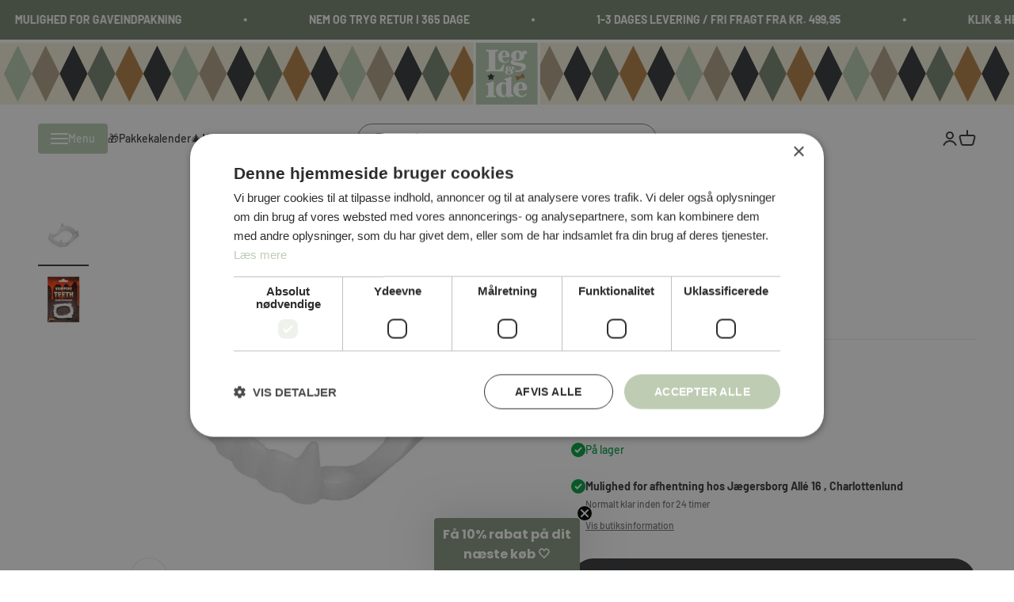

--- FILE ---
content_type: text/html; charset=utf-8
request_url: https://www.legogide.dk/products/halloween-vampyrtaender
body_size: 40309
content:
<!doctype html>

<html lang="da" dir="ltr">
  <head>
    <meta charset="utf-8">
    <meta name="viewport" content="width=device-width, initial-scale=1.0, height=device-height, minimum-scale=1.0, maximum-scale=1.0">
    <meta name="theme-color" content="#ffffff">

    <title>Halloween Vampyrtænder</title><meta name="description" content="Lev dig helt ind i Halloween universet med uhyggelige kostumer og effekter. Disse uhyggelige hugtænder er en perfekt detaljer til en original forklædning."><link rel="canonical" href="https://www.legogide.dk/products/halloween-vampyrtaender"><link rel="shortcut icon" href="//www.legogide.dk/cdn/shop/files/LOI_LOGO_4F_5df1b2a8-eb18-40b0-8208-fadc15661311.jpg?v=1628864386&width=96">
      <link rel="apple-touch-icon" href="//www.legogide.dk/cdn/shop/files/LOI_LOGO_4F_5df1b2a8-eb18-40b0-8208-fadc15661311.jpg?v=1628864386&width=180"><!-- Google Tag Manager -->
<script async crossorigin fetchpriority="high" src="/cdn/shopifycloud/importmap-polyfill/es-modules-shim.2.4.0.js"></script>
<script>(function(w,d,s,l,i){w[l]=w[l]||[];w[l].push({'gtm.start':
new Date().getTime(),event:'gtm.js'});var f=d.getElementsByTagName(s)[0],
j=d.createElement(s),dl=l!='dataLayer'?'&l='+l:'';j.async=true;j.src=
'https://www.googletagmanager.com/gtm.js?id='+i+dl;f.parentNode.insertBefore(j,f);
})(window,document,'script','dataLayer','GTM-5X4K33CL');</script>
<!-- End Google Tag Manager -->
  
  <meta name="google-site-verification" content="0kERymt1Gsetk15DU4nU_BSPpBjL8DIpoGHa4kpAuBE">
 <!-- Global site tag (gtag.js) - Google Analytics -->
<script async src="https://www.googletagmanager.com/gtag/js?id=G-HS83DSXP51"></script>
<script>
  window.dataLayer = window.dataLayer || [];
  function gtag(){dataLayer.push(arguments);}
  gtag('js', new Date());

  gtag('config', 'G-HS83DSXP51');
</script><link rel="preconnect" href="https://cdn.shopify.com">
    <link rel="preconnect" href="https://fonts.shopifycdn.com" crossorigin>
    <link rel="dns-prefetch" href="https://productreviews.shopifycdn.com"><link rel="preload" href="//www.legogide.dk/cdn/fonts/barlow/barlow_n7.691d1d11f150e857dcbc1c10ef03d825bc378d81.woff2" as="font" type="font/woff2" crossorigin><link rel="preload" href="//www.legogide.dk/cdn/fonts/barlow/barlow_n5.a193a1990790eba0cc5cca569d23799830e90f07.woff2" as="font" type="font/woff2" crossorigin><meta property="og:type" content="product">
  <meta property="og:title" content="Halloween Vampyrtænder">
  <meta property="product:price:amount" content="19,95">
  <meta property="product:price:currency" content="DKK"><meta property="og:image" content="http://www.legogide.dk/cdn/shop/files/90945.jpg?v=1695216600&width=2048">
  <meta property="og:image:secure_url" content="https://www.legogide.dk/cdn/shop/files/90945.jpg?v=1695216600&width=2048">
  <meta property="og:image:width" content="2000">
  <meta property="og:image:height" content="2000"><meta property="og:description" content="Lev dig helt ind i Halloween universet med uhyggelige kostumer og effekter. Disse uhyggelige hugtænder er en perfekt detaljer til en original forklædning."><meta property="og:url" content="https://www.legogide.dk/products/halloween-vampyrtaender">
<meta property="og:site_name" content="Leg &amp; idé"><meta name="twitter:card" content="summary"><meta name="twitter:title" content="Halloween Vampyrtænder">
  <meta name="twitter:description" content="Lev dig helt ind i Halloween universet med uhyggelige kostumer og effekter. Disse uhyggelige hugtænder er en perfekt detaljer til en original forklædning."><meta name="twitter:image" content="https://www.legogide.dk/cdn/shop/files/90945.jpg?crop=center&height=1200&v=1695216600&width=1200">
  <meta name="twitter:image:alt" content=""><script type="application/ld+json">{"@context":"http:\/\/schema.org\/","@id":"\/products\/halloween-vampyrtaender#product","@type":"Product","brand":{"@type":"Brand","name":"Leg \u0026 idé"},"category":"Festartikler","description":"Lev dig helt ind i Halloween universet med uhyggelige kostumer og effekter. Disse uhyggelige hugtænder er en perfekt detaljer til en original forklædning.","gtin":"4001205059004","image":"https:\/\/www.legogide.dk\/cdn\/shop\/files\/90945.jpg?v=1695216600\u0026width=1920","name":"Halloween Vampyrtænder","offers":{"@id":"\/products\/halloween-vampyrtaender?variant=47105077248324#offer","@type":"Offer","availability":"http:\/\/schema.org\/InStock","price":"19.95","priceCurrency":"DKK","url":"https:\/\/www.legogide.dk\/products\/halloween-vampyrtaender?variant=47105077248324"},"sku":"2497701","url":"https:\/\/www.legogide.dk\/products\/halloween-vampyrtaender"}</script><script type="application/ld+json">
  {
    "@context": "https://schema.org",
    "@type": "BreadcrumbList",
    "itemListElement": [{
        "@type": "ListItem",
        "position": 1,
        "name": "Startside",
        "item": "https://www.legogide.dk"
      },{
            "@type": "ListItem",
            "position": 2,
            "name": "Halloween Vampyrtænder",
            "item": "https://www.legogide.dk/products/halloween-vampyrtaender"
          }]
  }
</script><style>/* Typography (heading) */
  @font-face {
  font-family: Barlow;
  font-weight: 700;
  font-style: normal;
  font-display: fallback;
  src: url("//www.legogide.dk/cdn/fonts/barlow/barlow_n7.691d1d11f150e857dcbc1c10ef03d825bc378d81.woff2") format("woff2"),
       url("//www.legogide.dk/cdn/fonts/barlow/barlow_n7.4fdbb1cb7da0e2c2f88492243ffa2b4f91924840.woff") format("woff");
}

@font-face {
  font-family: Barlow;
  font-weight: 700;
  font-style: italic;
  font-display: fallback;
  src: url("//www.legogide.dk/cdn/fonts/barlow/barlow_i7.50e19d6cc2ba5146fa437a5a7443c76d5d730103.woff2") format("woff2"),
       url("//www.legogide.dk/cdn/fonts/barlow/barlow_i7.47e9f98f1b094d912e6fd631cc3fe93d9f40964f.woff") format("woff");
}

/* Typography (body) */
  @font-face {
  font-family: Barlow;
  font-weight: 500;
  font-style: normal;
  font-display: fallback;
  src: url("//www.legogide.dk/cdn/fonts/barlow/barlow_n5.a193a1990790eba0cc5cca569d23799830e90f07.woff2") format("woff2"),
       url("//www.legogide.dk/cdn/fonts/barlow/barlow_n5.ae31c82169b1dc0715609b8cc6a610b917808358.woff") format("woff");
}

@font-face {
  font-family: Barlow;
  font-weight: 500;
  font-style: italic;
  font-display: fallback;
  src: url("//www.legogide.dk/cdn/fonts/barlow/barlow_i5.714d58286997b65cd479af615cfa9bb0a117a573.woff2") format("woff2"),
       url("//www.legogide.dk/cdn/fonts/barlow/barlow_i5.0120f77e6447d3b5df4bbec8ad8c2d029d87fb21.woff") format("woff");
}

@font-face {
  font-family: Barlow;
  font-weight: 700;
  font-style: normal;
  font-display: fallback;
  src: url("//www.legogide.dk/cdn/fonts/barlow/barlow_n7.691d1d11f150e857dcbc1c10ef03d825bc378d81.woff2") format("woff2"),
       url("//www.legogide.dk/cdn/fonts/barlow/barlow_n7.4fdbb1cb7da0e2c2f88492243ffa2b4f91924840.woff") format("woff");
}

@font-face {
  font-family: Barlow;
  font-weight: 700;
  font-style: italic;
  font-display: fallback;
  src: url("//www.legogide.dk/cdn/fonts/barlow/barlow_i7.50e19d6cc2ba5146fa437a5a7443c76d5d730103.woff2") format("woff2"),
       url("//www.legogide.dk/cdn/fonts/barlow/barlow_i7.47e9f98f1b094d912e6fd631cc3fe93d9f40964f.woff") format("woff");
}

:root {
    /**
     * ---------------------------------------------------------------------
     * SPACING VARIABLES
     *
     * We are using a spacing inspired from frameworks like Tailwind CSS.
     * ---------------------------------------------------------------------
     */
    --spacing-0-5: 0.125rem; /* 2px */
    --spacing-1: 0.25rem; /* 4px */
    --spacing-1-5: 0.375rem; /* 6px */
    --spacing-2: 0.5rem; /* 8px */
    --spacing-2-5: 0.625rem; /* 10px */
    --spacing-3: 0.75rem; /* 12px */
    --spacing-3-5: 0.875rem; /* 14px */
    --spacing-4: 1rem; /* 16px */
    --spacing-4-5: 1.125rem; /* 18px */
    --spacing-5: 1.25rem; /* 20px */
    --spacing-5-5: 1.375rem; /* 22px */
    --spacing-6: 1.5rem; /* 24px */
    --spacing-6-5: 1.625rem; /* 26px */
    --spacing-7: 1.75rem; /* 28px */
    --spacing-7-5: 1.875rem; /* 30px */
    --spacing-8: 2rem; /* 32px */
    --spacing-8-5: 2.125rem; /* 34px */
    --spacing-9: 2.25rem; /* 36px */
    --spacing-9-5: 2.375rem; /* 38px */
    --spacing-10: 2.5rem; /* 40px */
    --spacing-11: 2.75rem; /* 44px */
    --spacing-12: 3rem; /* 48px */
    --spacing-14: 3.5rem; /* 56px */
    --spacing-16: 4rem; /* 64px */
    --spacing-18: 4.5rem; /* 72px */
    --spacing-20: 5rem; /* 80px */
    --spacing-24: 6rem; /* 96px */
    --spacing-28: 7rem; /* 112px */
    --spacing-32: 8rem; /* 128px */
    --spacing-36: 9rem; /* 144px */
    --spacing-40: 10rem; /* 160px */
    --spacing-44: 11rem; /* 176px */
    --spacing-48: 12rem; /* 192px */
    --spacing-52: 13rem; /* 208px */
    --spacing-56: 14rem; /* 224px */
    --spacing-60: 15rem; /* 240px */
    --spacing-64: 16rem; /* 256px */
    --spacing-72: 18rem; /* 288px */
    --spacing-80: 20rem; /* 320px */
    --spacing-96: 24rem; /* 384px */

    /* Container */
    --container-max-width: 1600px;
    --container-narrow-max-width: 1350px;
    --container-gutter: var(--spacing-5);
    --section-outer-spacing-block: var(--spacing-12);
    --section-inner-max-spacing-block: var(--spacing-10);
    --section-inner-spacing-inline: var(--container-gutter);
    --section-stack-spacing-block: var(--spacing-8);

    /* Grid gutter */
    --grid-gutter: var(--spacing-5);

    /* Product list settings */
    --product-list-row-gap: var(--spacing-8);
    --product-list-column-gap: var(--grid-gutter);

    /* Form settings */
    --input-gap: var(--spacing-2);
    --input-height: 2.625rem;
    --input-padding-inline: var(--spacing-4);

    /* Other sizes */
    --sticky-area-height: calc(var(--sticky-announcement-bar-enabled, 0) * var(--announcement-bar-height, 0px) + var(--sticky-header-enabled, 0) * var(--header-height, 0px));

    /* RTL support */
    --transform-logical-flip: 1;
    --transform-origin-start: left;
    --transform-origin-end: right;

    /**
     * ---------------------------------------------------------------------
     * TYPOGRAPHY
     * ---------------------------------------------------------------------
     */

    /* Font properties */
    --heading-font-family: Barlow, sans-serif;
    --heading-font-weight: 700;
    --heading-font-style: normal;
    --heading-text-transform: normal;
    --heading-letter-spacing: -0.015em;
    --text-font-family: Barlow, sans-serif;
    --text-font-weight: 500;
    --text-font-style: normal;
    --text-letter-spacing: 0.0em;

    /* Font sizes */
    --text-h0: 2.75rem;
    --text-h1: 2rem;
    --text-h2: 1.75rem;
    --text-h3: 1.375rem;
    --text-h4: 1.125rem;
    --text-h5: 1.125rem;
    --text-h6: 1rem;
    --text-xs: 0.6875rem;
    --text-sm: 0.75rem;
    --text-base: 0.875rem;
    --text-lg: 1.125rem;

    /**
     * ---------------------------------------------------------------------
     * COLORS
     * ---------------------------------------------------------------------
     */

    /* Color settings */--accent: 56 57 59;
    --text-primary: 56 57 59;
    --background-primary: 255 255 255;
    --dialog-background: 255 255 255;
    --border-color: var(--text-color, var(--text-primary)) / 0.12;

    /* Button colors */
    --button-background-primary: 56 57 59;
    --button-text-primary: 255 255 255;
    --button-background-secondary: 189 204 179;
    --button-text-secondary: 255 255 255;

    /* Status colors */
    --success-background: 224 244 232;
    --success-text: 0 163 65;
    --warning-background: 255 246 233;
    --warning-text: 255 183 74;
    --error-background: 254 231 231;
    --error-text: 248 58 58;

    /* Product colors */
    --on-sale-text: 248 58 58;
    --on-sale-badge-background: 248 58 58;
    --on-sale-badge-text: 255 255 255;
    --sold-out-badge-background: 0 0 0;
    --sold-out-badge-text: 255 255 255;
    --primary-badge-background: 189 204 179;
    --primary-badge-text: 0 0 0;
    --star-color: 255 183 74;
    --product-card-background: 255 255 255;
    --product-card-text: 26 26 26;

    /* Header colors */
    --header-background: 255 255 255;
    --header-text: 56 57 59;

    /* Footer colors */
    --footer-background: 244 240 219;
    --footer-text: 56 57 59;

    /* Rounded variables (used for border radius) */
    --rounded-xs: 0.25rem;
    --rounded-sm: 0.375rem;
    --rounded: 0.75rem;
    --rounded-lg: 1.5rem;
    --rounded-full: 9999px;

    --rounded-button: 3.75rem;
    --rounded-input: 0.5rem;

    /* Box shadow */
    --shadow-sm: 0 2px 8px rgb(var(--text-primary) / 0.1);
    --shadow: 0 5px 15px rgb(var(--text-primary) / 0.1);
    --shadow-md: 0 5px 30px rgb(var(--text-primary) / 0.1);
    --shadow-block: 0px 18px 50px rgb(var(--text-primary) / 0.1);

    /**
     * ---------------------------------------------------------------------
     * OTHER
     * ---------------------------------------------------------------------
     */

    --cursor-close-svg-url: url(//www.legogide.dk/cdn/shop/t/15/assets/cursor-close.svg?v=147174565022153725511714737071);
    --cursor-zoom-in-svg-url: url(//www.legogide.dk/cdn/shop/t/15/assets/cursor-zoom-in.svg?v=154953035094101115921714737072);
    --cursor-zoom-out-svg-url: url(//www.legogide.dk/cdn/shop/t/15/assets/cursor-zoom-out.svg?v=16155520337305705181714737072);
    --checkmark-svg-url: url(//www.legogide.dk/cdn/shop/t/15/assets/checkmark.svg?v=77552481021870063511730724776);
  }

  [dir="rtl"]:root {
    /* RTL support */
    --transform-logical-flip: -1;
    --transform-origin-start: right;
    --transform-origin-end: left;
  }

  @media screen and (min-width: 700px) {
    :root {
      /* Typography (font size) */
      --text-h0: 3.5rem;
      --text-h1: 2.5rem;
      --text-h2: 2rem;
      --text-h3: 1.625rem;
      --text-h4: 1.375rem;
      --text-h5: 1.125rem;
      --text-h6: 1rem;

      --text-xs: 0.6875rem;
      --text-sm: 0.75rem;
      --text-base: 0.875rem;
      --text-lg: 1.125rem;

      /* Spacing */
      --container-gutter: 2rem;
      --section-outer-spacing-block: var(--spacing-16);
      --section-inner-max-spacing-block: var(--spacing-12);
      --section-inner-spacing-inline: var(--spacing-12);
      --section-stack-spacing-block: var(--spacing-12);

      /* Grid gutter */
      --grid-gutter: var(--spacing-6);

      /* Product list settings */
      --product-list-row-gap: var(--spacing-12);

      /* Form settings */
      --input-gap: 1rem;
      --input-height: 3.125rem;
      --input-padding-inline: var(--spacing-5);
    }
  }

  @media screen and (min-width: 1000px) {
    :root {
      /* Spacing settings */
      --container-gutter: var(--spacing-12);
      --section-outer-spacing-block: var(--spacing-18);
      --section-inner-max-spacing-block: var(--spacing-16);
      --section-inner-spacing-inline: var(--spacing-16);
      --section-stack-spacing-block: var(--spacing-12);
    }
  }

  @media screen and (min-width: 1150px) {
    :root {
      /* Spacing settings */
      --container-gutter: var(--spacing-12);
      --section-outer-spacing-block: var(--spacing-20);
      --section-inner-max-spacing-block: var(--spacing-16);
      --section-inner-spacing-inline: var(--spacing-16);
      --section-stack-spacing-block: var(--spacing-12);
    }
  }

  @media screen and (min-width: 1400px) {
    :root {
      /* Typography (font size) */
      --text-h0: 4.5rem;
      --text-h1: 3.5rem;
      --text-h2: 2.75rem;
      --text-h3: 2rem;
      --text-h4: 1.75rem;
      --text-h5: 1.375rem;
      --text-h6: 1.25rem;

      --section-outer-spacing-block: var(--spacing-24);
      --section-inner-max-spacing-block: var(--spacing-18);
      --section-inner-spacing-inline: var(--spacing-18);
    }
  }

  @media screen and (min-width: 1600px) {
    :root {
      --section-outer-spacing-block: var(--spacing-24);
      --section-inner-max-spacing-block: var(--spacing-20);
      --section-inner-spacing-inline: var(--spacing-20);
    }
  }

  /**
   * ---------------------------------------------------------------------
   * LIQUID DEPENDANT CSS
   *
   * Our main CSS is Liquid free, but some very specific features depend on
   * theme settings, so we have them here
   * ---------------------------------------------------------------------
   */@media screen and (pointer: fine) {
        .button:not([disabled]):hover, .btn:not([disabled]):hover, .shopify-payment-button__button--unbranded:not([disabled]):hover {
          --button-background-opacity: 0.85;
        }

        .button--subdued:not([disabled]):hover {
          --button-background: var(--text-color) / .05 !important;
        }
      }</style><script>
  // Define dataLayer and the gtag function.
  window.dataLayer = window.dataLayer || []
  function gtag() {
    dataLayer.push(arguments)
  }

  // Default set all categories, except necessary(security) to 'denied'.
  window.gtag('consent', 'default', {
    ad_storage: 'denied',
    analytics_storage: 'denied',
    functionality_storage: 'denied',
    personalization_storage: 'denied',
    ad_personalization: 'denied',
    ad_user_data: 'denied',
    security_storage: 'granted',
    wait_for_update: 500,
  })
</script><script>
      if (!(HTMLScriptElement.supports && HTMLScriptElement.supports('importmap'))) {
        const importMapPolyfill = document.createElement('script');
        importMapPolyfill.async = true;
        importMapPolyfill.src = "//www.legogide.dk/cdn/shop/t/15/assets/es-module-shims.min.js?v=163628956881225179081716450366";

        document.head.appendChild(importMapPolyfill);
      }
    </script>

    <script type="importmap">{
        "imports": {
          "gtcUtils": "//www.legogide.dk/cdn/shop/t/15/assets/gtc-utils.js?v=162920393994329387031716450368",
          "gtcOpener": "//www.legogide.dk/cdn/shop/t/15/assets/gtc-opener.js?v=103701849333006417501717578726"
        }
      }
    </script>

    <script type="module" src="//www.legogide.dk/cdn/shop/t/15/assets/vendor.min.js?v=52426788336887041471714737056"></script>
    <script type="module" src="//www.legogide.dk/cdn/shop/t/15/assets/theme.js?v=7147592386186349601717578733"></script>
    <script type="module" src="//www.legogide.dk/cdn/shop/t/15/assets/sections.js?v=70319142666586949571717578734"></script>
    <script type="module" src="//www.legogide.dk/cdn/shop/t/15/assets/custom.js?v=49316723524600398931744794077"></script>
    
    
<link href="//www.legogide.dk/cdn/shop/t/15/assets/gtc-opener.css?v=155851001660864116891717578727" rel="stylesheet" type="text/css" media="all" />
<link href="//www.legogide.dk/cdn/shop/t/15/assets/gtc-cart-terms.css?v=89532436808269516241717578726" rel="stylesheet" type="text/css" media="all" />
<script src="//www.legogide.dk/cdn/shop/t/15/assets/gtc-opener.js?v=103701849333006417501717578726" type="module"></script>
<script src="//www.legogide.dk/cdn/shop/t/15/assets/gtc-cart-terms.js?v=114504241408407231231717578726" type="module" defer="defer"></script>

    <script>window.performance && window.performance.mark && window.performance.mark('shopify.content_for_header.start');</script><meta name="google-site-verification" content="tWKN9SEiaLa0GRcImAbaDhZylDdvh6fNlgztVUWi1Fs">
<meta name="facebook-domain-verification" content="hesfufdepk3efhpwx1mrvnyq2o22b2">
<meta name="facebook-domain-verification" content="hesfufdepk3efhpwx1mrvnyq2o22b2">
<meta name="facebook-domain-verification" content="zl6hqajh1m10oe7ptyv6lcvf3l5wrz">
<meta id="shopify-digital-wallet" name="shopify-digital-wallet" content="/57604079806/digital_wallets/dialog">
<link rel="alternate" type="application/json+oembed" href="https://www.legogide.dk/products/halloween-vampyrtaender.oembed">
<script async="async" src="/checkouts/internal/preloads.js?locale=da-DK"></script>
<script id="shopify-features" type="application/json">{"accessToken":"c9cc04600c9a6966d90cf79f51e6f91a","betas":["rich-media-storefront-analytics"],"domain":"www.legogide.dk","predictiveSearch":true,"shopId":57604079806,"locale":"da"}</script>
<script>var Shopify = Shopify || {};
Shopify.shop = "legogide.myshopify.com";
Shopify.locale = "da";
Shopify.currency = {"active":"DKK","rate":"1.0"};
Shopify.country = "DK";
Shopify.theme = {"name":"Leg \u0026 Idé | Grafikr - Impact LIVE","id":161751335236,"schema_name":"Impact","schema_version":"5.3.2","theme_store_id":1190,"role":"main"};
Shopify.theme.handle = "null";
Shopify.theme.style = {"id":null,"handle":null};
Shopify.cdnHost = "www.legogide.dk/cdn";
Shopify.routes = Shopify.routes || {};
Shopify.routes.root = "/";</script>
<script type="module">!function(o){(o.Shopify=o.Shopify||{}).modules=!0}(window);</script>
<script>!function(o){function n(){var o=[];function n(){o.push(Array.prototype.slice.apply(arguments))}return n.q=o,n}var t=o.Shopify=o.Shopify||{};t.loadFeatures=n(),t.autoloadFeatures=n()}(window);</script>
<script id="shop-js-analytics" type="application/json">{"pageType":"product"}</script>
<script defer="defer" async type="module" src="//www.legogide.dk/cdn/shopifycloud/shop-js/modules/v2/client.init-shop-cart-sync_Boo8R5bA.da.esm.js"></script>
<script defer="defer" async type="module" src="//www.legogide.dk/cdn/shopifycloud/shop-js/modules/v2/chunk.common_BxBg1k80.esm.js"></script>
<script type="module">
  await import("//www.legogide.dk/cdn/shopifycloud/shop-js/modules/v2/client.init-shop-cart-sync_Boo8R5bA.da.esm.js");
await import("//www.legogide.dk/cdn/shopifycloud/shop-js/modules/v2/chunk.common_BxBg1k80.esm.js");

  window.Shopify.SignInWithShop?.initShopCartSync?.({"fedCMEnabled":true,"windoidEnabled":true});

</script>
<script>(function() {
  var isLoaded = false;
  function asyncLoad() {
    if (isLoaded) return;
    isLoaded = true;
    var urls = ["https:\/\/static.klaviyo.com\/onsite\/js\/klaviyo.js?company_id=TeRzym\u0026shop=legogide.myshopify.com","https:\/\/static.klaviyo.com\/onsite\/js\/klaviyo.js?company_id=TeRzym\u0026shop=legogide.myshopify.com"];
    for (var i = 0; i < urls.length; i++) {
      var s = document.createElement('script');
      s.type = 'text/javascript';
      s.async = true;
      s.src = urls[i];
      var x = document.getElementsByTagName('script')[0];
      x.parentNode.insertBefore(s, x);
    }
  };
  if(window.attachEvent) {
    window.attachEvent('onload', asyncLoad);
  } else {
    window.addEventListener('load', asyncLoad, false);
  }
})();</script>
<script id="__st">var __st={"a":57604079806,"offset":3600,"reqid":"62928b42-41c2-4a70-beba-45a2712f90e5-1768548748","pageurl":"www.legogide.dk\/products\/halloween-vampyrtaender","u":"f9475deba197","p":"product","rtyp":"product","rid":8657322934596};</script>
<script>window.ShopifyPaypalV4VisibilityTracking = true;</script>
<script id="captcha-bootstrap">!function(){'use strict';const t='contact',e='account',n='new_comment',o=[[t,t],['blogs',n],['comments',n],[t,'customer']],c=[[e,'customer_login'],[e,'guest_login'],[e,'recover_customer_password'],[e,'create_customer']],r=t=>t.map((([t,e])=>`form[action*='/${t}']:not([data-nocaptcha='true']) input[name='form_type'][value='${e}']`)).join(','),a=t=>()=>t?[...document.querySelectorAll(t)].map((t=>t.form)):[];function s(){const t=[...o],e=r(t);return a(e)}const i='password',u='form_key',d=['recaptcha-v3-token','g-recaptcha-response','h-captcha-response',i],f=()=>{try{return window.sessionStorage}catch{return}},m='__shopify_v',_=t=>t.elements[u];function p(t,e,n=!1){try{const o=window.sessionStorage,c=JSON.parse(o.getItem(e)),{data:r}=function(t){const{data:e,action:n}=t;return t[m]||n?{data:e,action:n}:{data:t,action:n}}(c);for(const[e,n]of Object.entries(r))t.elements[e]&&(t.elements[e].value=n);n&&o.removeItem(e)}catch(o){console.error('form repopulation failed',{error:o})}}const l='form_type',E='cptcha';function T(t){t.dataset[E]=!0}const w=window,h=w.document,L='Shopify',v='ce_forms',y='captcha';let A=!1;((t,e)=>{const n=(g='f06e6c50-85a8-45c8-87d0-21a2b65856fe',I='https://cdn.shopify.com/shopifycloud/storefront-forms-hcaptcha/ce_storefront_forms_captcha_hcaptcha.v1.5.2.iife.js',D={infoText:'Beskyttet af hCaptcha',privacyText:'Beskyttelse af persondata',termsText:'Vilkår'},(t,e,n)=>{const o=w[L][v],c=o.bindForm;if(c)return c(t,g,e,D).then(n);var r;o.q.push([[t,g,e,D],n]),r=I,A||(h.body.append(Object.assign(h.createElement('script'),{id:'captcha-provider',async:!0,src:r})),A=!0)});var g,I,D;w[L]=w[L]||{},w[L][v]=w[L][v]||{},w[L][v].q=[],w[L][y]=w[L][y]||{},w[L][y].protect=function(t,e){n(t,void 0,e),T(t)},Object.freeze(w[L][y]),function(t,e,n,w,h,L){const[v,y,A,g]=function(t,e,n){const i=e?o:[],u=t?c:[],d=[...i,...u],f=r(d),m=r(i),_=r(d.filter((([t,e])=>n.includes(e))));return[a(f),a(m),a(_),s()]}(w,h,L),I=t=>{const e=t.target;return e instanceof HTMLFormElement?e:e&&e.form},D=t=>v().includes(t);t.addEventListener('submit',(t=>{const e=I(t);if(!e)return;const n=D(e)&&!e.dataset.hcaptchaBound&&!e.dataset.recaptchaBound,o=_(e),c=g().includes(e)&&(!o||!o.value);(n||c)&&t.preventDefault(),c&&!n&&(function(t){try{if(!f())return;!function(t){const e=f();if(!e)return;const n=_(t);if(!n)return;const o=n.value;o&&e.removeItem(o)}(t);const e=Array.from(Array(32),(()=>Math.random().toString(36)[2])).join('');!function(t,e){_(t)||t.append(Object.assign(document.createElement('input'),{type:'hidden',name:u})),t.elements[u].value=e}(t,e),function(t,e){const n=f();if(!n)return;const o=[...t.querySelectorAll(`input[type='${i}']`)].map((({name:t})=>t)),c=[...d,...o],r={};for(const[a,s]of new FormData(t).entries())c.includes(a)||(r[a]=s);n.setItem(e,JSON.stringify({[m]:1,action:t.action,data:r}))}(t,e)}catch(e){console.error('failed to persist form',e)}}(e),e.submit())}));const S=(t,e)=>{t&&!t.dataset[E]&&(n(t,e.some((e=>e===t))),T(t))};for(const o of['focusin','change'])t.addEventListener(o,(t=>{const e=I(t);D(e)&&S(e,y())}));const B=e.get('form_key'),M=e.get(l),P=B&&M;t.addEventListener('DOMContentLoaded',(()=>{const t=y();if(P)for(const e of t)e.elements[l].value===M&&p(e,B);[...new Set([...A(),...v().filter((t=>'true'===t.dataset.shopifyCaptcha))])].forEach((e=>S(e,t)))}))}(h,new URLSearchParams(w.location.search),n,t,e,['guest_login'])})(!0,!0)}();</script>
<script integrity="sha256-4kQ18oKyAcykRKYeNunJcIwy7WH5gtpwJnB7kiuLZ1E=" data-source-attribution="shopify.loadfeatures" defer="defer" src="//www.legogide.dk/cdn/shopifycloud/storefront/assets/storefront/load_feature-a0a9edcb.js" crossorigin="anonymous"></script>
<script data-source-attribution="shopify.dynamic_checkout.dynamic.init">var Shopify=Shopify||{};Shopify.PaymentButton=Shopify.PaymentButton||{isStorefrontPortableWallets:!0,init:function(){window.Shopify.PaymentButton.init=function(){};var t=document.createElement("script");t.src="https://www.legogide.dk/cdn/shopifycloud/portable-wallets/latest/portable-wallets.da.js",t.type="module",document.head.appendChild(t)}};
</script>
<script data-source-attribution="shopify.dynamic_checkout.buyer_consent">
  function portableWalletsHideBuyerConsent(e){var t=document.getElementById("shopify-buyer-consent"),n=document.getElementById("shopify-subscription-policy-button");t&&n&&(t.classList.add("hidden"),t.setAttribute("aria-hidden","true"),n.removeEventListener("click",e))}function portableWalletsShowBuyerConsent(e){var t=document.getElementById("shopify-buyer-consent"),n=document.getElementById("shopify-subscription-policy-button");t&&n&&(t.classList.remove("hidden"),t.removeAttribute("aria-hidden"),n.addEventListener("click",e))}window.Shopify?.PaymentButton&&(window.Shopify.PaymentButton.hideBuyerConsent=portableWalletsHideBuyerConsent,window.Shopify.PaymentButton.showBuyerConsent=portableWalletsShowBuyerConsent);
</script>
<script data-source-attribution="shopify.dynamic_checkout.cart.bootstrap">document.addEventListener("DOMContentLoaded",(function(){function t(){return document.querySelector("shopify-accelerated-checkout-cart, shopify-accelerated-checkout")}if(t())Shopify.PaymentButton.init();else{new MutationObserver((function(e,n){t()&&(Shopify.PaymentButton.init(),n.disconnect())})).observe(document.body,{childList:!0,subtree:!0})}}));
</script>
<script id='scb4127' type='text/javascript' async='' src='https://www.legogide.dk/cdn/shopifycloud/privacy-banner/storefront-banner.js'></script><link id="shopify-accelerated-checkout-styles" rel="stylesheet" media="screen" href="https://www.legogide.dk/cdn/shopifycloud/portable-wallets/latest/accelerated-checkout-backwards-compat.css" crossorigin="anonymous">
<style id="shopify-accelerated-checkout-cart">
        #shopify-buyer-consent {
  margin-top: 1em;
  display: inline-block;
  width: 100%;
}

#shopify-buyer-consent.hidden {
  display: none;
}

#shopify-subscription-policy-button {
  background: none;
  border: none;
  padding: 0;
  text-decoration: underline;
  font-size: inherit;
  cursor: pointer;
}

#shopify-subscription-policy-button::before {
  box-shadow: none;
}

      </style>

<script>window.performance && window.performance.mark && window.performance.mark('shopify.content_for_header.end');</script>
<link href="//www.legogide.dk/cdn/shop/t/15/assets/theme.css?v=162877118533779176531731577442" rel="stylesheet" type="text/css" media="all" /><link href="//www.legogide.dk/cdn/shop/t/15/assets/gtc.css?v=77662091895273245091716449545" rel="stylesheet" type="text/css" media="all" /><link href="//www.legogide.dk/cdn/shop/t/15/assets/custom.css?v=99985749075648968551737637727" rel="stylesheet" type="text/css" media="all" /><style class="custom-label-color">
  
    [data-label-bind="test"] {
      background-color: #bdccb3;
      color: #ffffff;
    }
  
    [data-label-bind="tests"] {
      background-color: #f4f0db;
      color: #38393b;
    }
  
</style>
  <!-- BEGIN app block: shopify://apps/stape-conversion-tracking/blocks/gtm/7e13c847-7971-409d-8fe0-29ec14d5f048 --><script>
  window.lsData = {};
  window.dataLayer = window.dataLayer || [];
  window.addEventListener("message", (event) => {
    if (event.data?.event) {
      window.dataLayer.push(event.data);
    }
  });
  window.dataShopStape = {
    shop: "www.legogide.dk",
    shopId: "57604079806",
  }
</script>

<!-- END app block --><!-- BEGIN app block: shopify://apps/klaviyo-email-marketing-sms/blocks/klaviyo-onsite-embed/2632fe16-c075-4321-a88b-50b567f42507 -->












  <script async src="https://static.klaviyo.com/onsite/js/TeRzym/klaviyo.js?company_id=TeRzym"></script>
  <script>!function(){if(!window.klaviyo){window._klOnsite=window._klOnsite||[];try{window.klaviyo=new Proxy({},{get:function(n,i){return"push"===i?function(){var n;(n=window._klOnsite).push.apply(n,arguments)}:function(){for(var n=arguments.length,o=new Array(n),w=0;w<n;w++)o[w]=arguments[w];var t="function"==typeof o[o.length-1]?o.pop():void 0,e=new Promise((function(n){window._klOnsite.push([i].concat(o,[function(i){t&&t(i),n(i)}]))}));return e}}})}catch(n){window.klaviyo=window.klaviyo||[],window.klaviyo.push=function(){var n;(n=window._klOnsite).push.apply(n,arguments)}}}}();</script>

  
    <script id="viewed_product">
      if (item == null) {
        var _learnq = _learnq || [];

        var MetafieldReviews = null
        var MetafieldYotpoRating = null
        var MetafieldYotpoCount = null
        var MetafieldLooxRating = null
        var MetafieldLooxCount = null
        var okendoProduct = null
        var okendoProductReviewCount = null
        var okendoProductReviewAverageValue = null
        try {
          // The following fields are used for Customer Hub recently viewed in order to add reviews.
          // This information is not part of __kla_viewed. Instead, it is part of __kla_viewed_reviewed_items
          MetafieldReviews = {};
          MetafieldYotpoRating = null
          MetafieldYotpoCount = null
          MetafieldLooxRating = null
          MetafieldLooxCount = null

          okendoProduct = null
          // If the okendo metafield is not legacy, it will error, which then requires the new json formatted data
          if (okendoProduct && 'error' in okendoProduct) {
            okendoProduct = null
          }
          okendoProductReviewCount = okendoProduct ? okendoProduct.reviewCount : null
          okendoProductReviewAverageValue = okendoProduct ? okendoProduct.reviewAverageValue : null
        } catch (error) {
          console.error('Error in Klaviyo onsite reviews tracking:', error);
        }

        var item = {
          Name: "Halloween Vampyrtænder",
          ProductID: 8657322934596,
          Categories: ["Black Friday","FEST \u0026 SÆSON","HALLOWEEN","Halloween kostumer børn","Halloween kostumer voksen","Halloween tilbehør","Ikke-på-tilbud","Leg \u0026 idé","Nyheder"],
          ImageURL: "https://www.legogide.dk/cdn/shop/files/90945_grande.jpg?v=1695216600",
          URL: "https://www.legogide.dk/products/halloween-vampyrtaender",
          Brand: "Leg \u0026 idé",
          Price: "19,95 kr",
          Value: "19,95",
          CompareAtPrice: "0,00 kr"
        };
        _learnq.push(['track', 'Viewed Product', item]);
        _learnq.push(['trackViewedItem', {
          Title: item.Name,
          ItemId: item.ProductID,
          Categories: item.Categories,
          ImageUrl: item.ImageURL,
          Url: item.URL,
          Metadata: {
            Brand: item.Brand,
            Price: item.Price,
            Value: item.Value,
            CompareAtPrice: item.CompareAtPrice
          },
          metafields:{
            reviews: MetafieldReviews,
            yotpo:{
              rating: MetafieldYotpoRating,
              count: MetafieldYotpoCount,
            },
            loox:{
              rating: MetafieldLooxRating,
              count: MetafieldLooxCount,
            },
            okendo: {
              rating: okendoProductReviewAverageValue,
              count: okendoProductReviewCount,
            }
          }
        }]);
      }
    </script>
  




  <script>
    window.klaviyoReviewsProductDesignMode = false
  </script>







<!-- END app block --><script src="https://cdn.shopify.com/extensions/0199a9f1-c4f6-7aac-b503-89501cfc1114/gowish-shopify-app-65/assets/gowish-iframe.js" type="text/javascript" defer="defer"></script>
<link href="https://cdn.shopify.com/extensions/0199a9f1-c4f6-7aac-b503-89501cfc1114/gowish-shopify-app-65/assets/gowish-iframe.css" rel="stylesheet" type="text/css" media="all">
<script src="https://cdn.shopify.com/extensions/019b8ed3-90b4-7b95-8e01-aa6b35f1be2e/stape-remix-29/assets/widget.js" type="text/javascript" defer="defer"></script>
<script src="https://cdn.shopify.com/extensions/0199a9f1-c4f6-7aac-b503-89501cfc1114/gowish-shopify-app-65/assets/serverside-tracking.js" type="text/javascript" defer="defer"></script>
<link href="https://monorail-edge.shopifysvc.com" rel="dns-prefetch">
<script>(function(){if ("sendBeacon" in navigator && "performance" in window) {try {var session_token_from_headers = performance.getEntriesByType('navigation')[0].serverTiming.find(x => x.name == '_s').description;} catch {var session_token_from_headers = undefined;}var session_cookie_matches = document.cookie.match(/_shopify_s=([^;]*)/);var session_token_from_cookie = session_cookie_matches && session_cookie_matches.length === 2 ? session_cookie_matches[1] : "";var session_token = session_token_from_headers || session_token_from_cookie || "";function handle_abandonment_event(e) {var entries = performance.getEntries().filter(function(entry) {return /monorail-edge.shopifysvc.com/.test(entry.name);});if (!window.abandonment_tracked && entries.length === 0) {window.abandonment_tracked = true;var currentMs = Date.now();var navigation_start = performance.timing.navigationStart;var payload = {shop_id: 57604079806,url: window.location.href,navigation_start,duration: currentMs - navigation_start,session_token,page_type: "product"};window.navigator.sendBeacon("https://monorail-edge.shopifysvc.com/v1/produce", JSON.stringify({schema_id: "online_store_buyer_site_abandonment/1.1",payload: payload,metadata: {event_created_at_ms: currentMs,event_sent_at_ms: currentMs}}));}}window.addEventListener('pagehide', handle_abandonment_event);}}());</script>
<script id="web-pixels-manager-setup">(function e(e,d,r,n,o){if(void 0===o&&(o={}),!Boolean(null===(a=null===(i=window.Shopify)||void 0===i?void 0:i.analytics)||void 0===a?void 0:a.replayQueue)){var i,a;window.Shopify=window.Shopify||{};var t=window.Shopify;t.analytics=t.analytics||{};var s=t.analytics;s.replayQueue=[],s.publish=function(e,d,r){return s.replayQueue.push([e,d,r]),!0};try{self.performance.mark("wpm:start")}catch(e){}var l=function(){var e={modern:/Edge?\/(1{2}[4-9]|1[2-9]\d|[2-9]\d{2}|\d{4,})\.\d+(\.\d+|)|Firefox\/(1{2}[4-9]|1[2-9]\d|[2-9]\d{2}|\d{4,})\.\d+(\.\d+|)|Chrom(ium|e)\/(9{2}|\d{3,})\.\d+(\.\d+|)|(Maci|X1{2}).+ Version\/(15\.\d+|(1[6-9]|[2-9]\d|\d{3,})\.\d+)([,.]\d+|)( \(\w+\)|)( Mobile\/\w+|) Safari\/|Chrome.+OPR\/(9{2}|\d{3,})\.\d+\.\d+|(CPU[ +]OS|iPhone[ +]OS|CPU[ +]iPhone|CPU IPhone OS|CPU iPad OS)[ +]+(15[._]\d+|(1[6-9]|[2-9]\d|\d{3,})[._]\d+)([._]\d+|)|Android:?[ /-](13[3-9]|1[4-9]\d|[2-9]\d{2}|\d{4,})(\.\d+|)(\.\d+|)|Android.+Firefox\/(13[5-9]|1[4-9]\d|[2-9]\d{2}|\d{4,})\.\d+(\.\d+|)|Android.+Chrom(ium|e)\/(13[3-9]|1[4-9]\d|[2-9]\d{2}|\d{4,})\.\d+(\.\d+|)|SamsungBrowser\/([2-9]\d|\d{3,})\.\d+/,legacy:/Edge?\/(1[6-9]|[2-9]\d|\d{3,})\.\d+(\.\d+|)|Firefox\/(5[4-9]|[6-9]\d|\d{3,})\.\d+(\.\d+|)|Chrom(ium|e)\/(5[1-9]|[6-9]\d|\d{3,})\.\d+(\.\d+|)([\d.]+$|.*Safari\/(?![\d.]+ Edge\/[\d.]+$))|(Maci|X1{2}).+ Version\/(10\.\d+|(1[1-9]|[2-9]\d|\d{3,})\.\d+)([,.]\d+|)( \(\w+\)|)( Mobile\/\w+|) Safari\/|Chrome.+OPR\/(3[89]|[4-9]\d|\d{3,})\.\d+\.\d+|(CPU[ +]OS|iPhone[ +]OS|CPU[ +]iPhone|CPU IPhone OS|CPU iPad OS)[ +]+(10[._]\d+|(1[1-9]|[2-9]\d|\d{3,})[._]\d+)([._]\d+|)|Android:?[ /-](13[3-9]|1[4-9]\d|[2-9]\d{2}|\d{4,})(\.\d+|)(\.\d+|)|Mobile Safari.+OPR\/([89]\d|\d{3,})\.\d+\.\d+|Android.+Firefox\/(13[5-9]|1[4-9]\d|[2-9]\d{2}|\d{4,})\.\d+(\.\d+|)|Android.+Chrom(ium|e)\/(13[3-9]|1[4-9]\d|[2-9]\d{2}|\d{4,})\.\d+(\.\d+|)|Android.+(UC? ?Browser|UCWEB|U3)[ /]?(15\.([5-9]|\d{2,})|(1[6-9]|[2-9]\d|\d{3,})\.\d+)\.\d+|SamsungBrowser\/(5\.\d+|([6-9]|\d{2,})\.\d+)|Android.+MQ{2}Browser\/(14(\.(9|\d{2,})|)|(1[5-9]|[2-9]\d|\d{3,})(\.\d+|))(\.\d+|)|K[Aa][Ii]OS\/(3\.\d+|([4-9]|\d{2,})\.\d+)(\.\d+|)/},d=e.modern,r=e.legacy,n=navigator.userAgent;return n.match(d)?"modern":n.match(r)?"legacy":"unknown"}(),u="modern"===l?"modern":"legacy",c=(null!=n?n:{modern:"",legacy:""})[u],f=function(e){return[e.baseUrl,"/wpm","/b",e.hashVersion,"modern"===e.buildTarget?"m":"l",".js"].join("")}({baseUrl:d,hashVersion:r,buildTarget:u}),m=function(e){var d=e.version,r=e.bundleTarget,n=e.surface,o=e.pageUrl,i=e.monorailEndpoint;return{emit:function(e){var a=e.status,t=e.errorMsg,s=(new Date).getTime(),l=JSON.stringify({metadata:{event_sent_at_ms:s},events:[{schema_id:"web_pixels_manager_load/3.1",payload:{version:d,bundle_target:r,page_url:o,status:a,surface:n,error_msg:t},metadata:{event_created_at_ms:s}}]});if(!i)return console&&console.warn&&console.warn("[Web Pixels Manager] No Monorail endpoint provided, skipping logging."),!1;try{return self.navigator.sendBeacon.bind(self.navigator)(i,l)}catch(e){}var u=new XMLHttpRequest;try{return u.open("POST",i,!0),u.setRequestHeader("Content-Type","text/plain"),u.send(l),!0}catch(e){return console&&console.warn&&console.warn("[Web Pixels Manager] Got an unhandled error while logging to Monorail."),!1}}}}({version:r,bundleTarget:l,surface:e.surface,pageUrl:self.location.href,monorailEndpoint:e.monorailEndpoint});try{o.browserTarget=l,function(e){var d=e.src,r=e.async,n=void 0===r||r,o=e.onload,i=e.onerror,a=e.sri,t=e.scriptDataAttributes,s=void 0===t?{}:t,l=document.createElement("script"),u=document.querySelector("head"),c=document.querySelector("body");if(l.async=n,l.src=d,a&&(l.integrity=a,l.crossOrigin="anonymous"),s)for(var f in s)if(Object.prototype.hasOwnProperty.call(s,f))try{l.dataset[f]=s[f]}catch(e){}if(o&&l.addEventListener("load",o),i&&l.addEventListener("error",i),u)u.appendChild(l);else{if(!c)throw new Error("Did not find a head or body element to append the script");c.appendChild(l)}}({src:f,async:!0,onload:function(){if(!function(){var e,d;return Boolean(null===(d=null===(e=window.Shopify)||void 0===e?void 0:e.analytics)||void 0===d?void 0:d.initialized)}()){var d=window.webPixelsManager.init(e)||void 0;if(d){var r=window.Shopify.analytics;r.replayQueue.forEach((function(e){var r=e[0],n=e[1],o=e[2];d.publishCustomEvent(r,n,o)})),r.replayQueue=[],r.publish=d.publishCustomEvent,r.visitor=d.visitor,r.initialized=!0}}},onerror:function(){return m.emit({status:"failed",errorMsg:"".concat(f," has failed to load")})},sri:function(e){var d=/^sha384-[A-Za-z0-9+/=]+$/;return"string"==typeof e&&d.test(e)}(c)?c:"",scriptDataAttributes:o}),m.emit({status:"loading"})}catch(e){m.emit({status:"failed",errorMsg:(null==e?void 0:e.message)||"Unknown error"})}}})({shopId: 57604079806,storefrontBaseUrl: "https://www.legogide.dk",extensionsBaseUrl: "https://extensions.shopifycdn.com/cdn/shopifycloud/web-pixels-manager",monorailEndpoint: "https://monorail-edge.shopifysvc.com/unstable/produce_batch",surface: "storefront-renderer",enabledBetaFlags: ["2dca8a86"],webPixelsConfigList: [{"id":"3041820996","configuration":"{\"accountID\":\"TeRzym\",\"webPixelConfig\":\"eyJlbmFibGVBZGRlZFRvQ2FydEV2ZW50cyI6IHRydWV9\"}","eventPayloadVersion":"v1","runtimeContext":"STRICT","scriptVersion":"524f6c1ee37bacdca7657a665bdca589","type":"APP","apiClientId":123074,"privacyPurposes":["ANALYTICS","MARKETING"],"dataSharingAdjustments":{"protectedCustomerApprovalScopes":["read_customer_address","read_customer_email","read_customer_name","read_customer_personal_data","read_customer_phone"]}},{"id":"1859617092","configuration":"{\"accountID\":\"123\"}","eventPayloadVersion":"v1","runtimeContext":"STRICT","scriptVersion":"61c187d11efbda34e77a71a4f2e562df","type":"APP","apiClientId":124322480129,"privacyPurposes":["ANALYTICS"],"dataSharingAdjustments":{"protectedCustomerApprovalScopes":["read_customer_personal_data"]}},{"id":"1658356036","configuration":"{\"accountID\":\"57604079806\"}","eventPayloadVersion":"v1","runtimeContext":"STRICT","scriptVersion":"c0a2ceb098b536858278d481fbeefe60","type":"APP","apiClientId":10250649601,"privacyPurposes":[],"dataSharingAdjustments":{"protectedCustomerApprovalScopes":["read_customer_address","read_customer_email","read_customer_name","read_customer_personal_data","read_customer_phone"]}},{"id":"1061650756","configuration":"{\"config\":\"{\\\"pixel_id\\\":\\\"AW-10899807691\\\",\\\"target_country\\\":\\\"DK\\\",\\\"gtag_events\\\":[{\\\"type\\\":\\\"search\\\",\\\"action_label\\\":\\\"AW-10899807691\\\/CawoCJCD6bsDEMu7t80o\\\"},{\\\"type\\\":\\\"begin_checkout\\\",\\\"action_label\\\":\\\"AW-10899807691\\\/BmwACI2D6bsDEMu7t80o\\\"},{\\\"type\\\":\\\"view_item\\\",\\\"action_label\\\":[\\\"AW-10899807691\\\/7DRaCIeD6bsDEMu7t80o\\\",\\\"MC-8S44QNSE2K\\\"]},{\\\"type\\\":\\\"purchase\\\",\\\"action_label\\\":[\\\"AW-10899807691\\\/pnpQCISD6bsDEMu7t80o\\\",\\\"MC-8S44QNSE2K\\\"]},{\\\"type\\\":\\\"page_view\\\",\\\"action_label\\\":[\\\"AW-10899807691\\\/F9DrCIGD6bsDEMu7t80o\\\",\\\"MC-8S44QNSE2K\\\"]},{\\\"type\\\":\\\"add_payment_info\\\",\\\"action_label\\\":\\\"AW-10899807691\\\/USkjCJOD6bsDEMu7t80o\\\"},{\\\"type\\\":\\\"add_to_cart\\\",\\\"action_label\\\":\\\"AW-10899807691\\\/au57CIqD6bsDEMu7t80o\\\"}],\\\"enable_monitoring_mode\\\":false}\"}","eventPayloadVersion":"v1","runtimeContext":"OPEN","scriptVersion":"b2a88bafab3e21179ed38636efcd8a93","type":"APP","apiClientId":1780363,"privacyPurposes":[],"dataSharingAdjustments":{"protectedCustomerApprovalScopes":["read_customer_address","read_customer_email","read_customer_name","read_customer_personal_data","read_customer_phone"]}},{"id":"472580420","configuration":"{\"pixel_id\":\"710445050250133\",\"pixel_type\":\"facebook_pixel\",\"metaapp_system_user_token\":\"-\"}","eventPayloadVersion":"v1","runtimeContext":"OPEN","scriptVersion":"ca16bc87fe92b6042fbaa3acc2fbdaa6","type":"APP","apiClientId":2329312,"privacyPurposes":["ANALYTICS","MARKETING","SALE_OF_DATA"],"dataSharingAdjustments":{"protectedCustomerApprovalScopes":["read_customer_address","read_customer_email","read_customer_name","read_customer_personal_data","read_customer_phone"]}},{"id":"90800452","eventPayloadVersion":"1","runtimeContext":"LAX","scriptVersion":"1","type":"CUSTOM","privacyPurposes":["ANALYTICS","MARKETING","SALE_OF_DATA"],"name":"GTM"},{"id":"151814468","eventPayloadVersion":"1","runtimeContext":"LAX","scriptVersion":"1","type":"CUSTOM","privacyPurposes":[],"name":"ssGTM"},{"id":"shopify-app-pixel","configuration":"{}","eventPayloadVersion":"v1","runtimeContext":"STRICT","scriptVersion":"0450","apiClientId":"shopify-pixel","type":"APP","privacyPurposes":["ANALYTICS","MARKETING"]},{"id":"shopify-custom-pixel","eventPayloadVersion":"v1","runtimeContext":"LAX","scriptVersion":"0450","apiClientId":"shopify-pixel","type":"CUSTOM","privacyPurposes":["ANALYTICS","MARKETING"]}],isMerchantRequest: false,initData: {"shop":{"name":"Leg \u0026 idé","paymentSettings":{"currencyCode":"DKK"},"myshopifyDomain":"legogide.myshopify.com","countryCode":"DK","storefrontUrl":"https:\/\/www.legogide.dk"},"customer":null,"cart":null,"checkout":null,"productVariants":[{"price":{"amount":19.95,"currencyCode":"DKK"},"product":{"title":"Halloween Vampyrtænder","vendor":"Leg \u0026 idé","id":"8657322934596","untranslatedTitle":"Halloween Vampyrtænder","url":"\/products\/halloween-vampyrtaender","type":"Halloween kostumer børn"},"id":"47105077248324","image":{"src":"\/\/www.legogide.dk\/cdn\/shop\/files\/90945.jpg?v=1695216600"},"sku":"2497701","title":"Default Title","untranslatedTitle":"Default Title"}],"purchasingCompany":null},},"https://www.legogide.dk/cdn","fcfee988w5aeb613cpc8e4bc33m6693e112",{"modern":"","legacy":""},{"shopId":"57604079806","storefrontBaseUrl":"https:\/\/www.legogide.dk","extensionBaseUrl":"https:\/\/extensions.shopifycdn.com\/cdn\/shopifycloud\/web-pixels-manager","surface":"storefront-renderer","enabledBetaFlags":"[\"2dca8a86\"]","isMerchantRequest":"false","hashVersion":"fcfee988w5aeb613cpc8e4bc33m6693e112","publish":"custom","events":"[[\"page_viewed\",{}],[\"product_viewed\",{\"productVariant\":{\"price\":{\"amount\":19.95,\"currencyCode\":\"DKK\"},\"product\":{\"title\":\"Halloween Vampyrtænder\",\"vendor\":\"Leg \u0026 idé\",\"id\":\"8657322934596\",\"untranslatedTitle\":\"Halloween Vampyrtænder\",\"url\":\"\/products\/halloween-vampyrtaender\",\"type\":\"Halloween kostumer børn\"},\"id\":\"47105077248324\",\"image\":{\"src\":\"\/\/www.legogide.dk\/cdn\/shop\/files\/90945.jpg?v=1695216600\"},\"sku\":\"2497701\",\"title\":\"Default Title\",\"untranslatedTitle\":\"Default Title\"}}]]"});</script><script>
  window.ShopifyAnalytics = window.ShopifyAnalytics || {};
  window.ShopifyAnalytics.meta = window.ShopifyAnalytics.meta || {};
  window.ShopifyAnalytics.meta.currency = 'DKK';
  var meta = {"product":{"id":8657322934596,"gid":"gid:\/\/shopify\/Product\/8657322934596","vendor":"Leg \u0026 idé","type":"Halloween kostumer børn","handle":"halloween-vampyrtaender","variants":[{"id":47105077248324,"price":1995,"name":"Halloween Vampyrtænder","public_title":null,"sku":"2497701"}],"remote":false},"page":{"pageType":"product","resourceType":"product","resourceId":8657322934596,"requestId":"62928b42-41c2-4a70-beba-45a2712f90e5-1768548748"}};
  for (var attr in meta) {
    window.ShopifyAnalytics.meta[attr] = meta[attr];
  }
</script>
<script class="analytics">
  (function () {
    var customDocumentWrite = function(content) {
      var jquery = null;

      if (window.jQuery) {
        jquery = window.jQuery;
      } else if (window.Checkout && window.Checkout.$) {
        jquery = window.Checkout.$;
      }

      if (jquery) {
        jquery('body').append(content);
      }
    };

    var hasLoggedConversion = function(token) {
      if (token) {
        return document.cookie.indexOf('loggedConversion=' + token) !== -1;
      }
      return false;
    }

    var setCookieIfConversion = function(token) {
      if (token) {
        var twoMonthsFromNow = new Date(Date.now());
        twoMonthsFromNow.setMonth(twoMonthsFromNow.getMonth() + 2);

        document.cookie = 'loggedConversion=' + token + '; expires=' + twoMonthsFromNow;
      }
    }

    var trekkie = window.ShopifyAnalytics.lib = window.trekkie = window.trekkie || [];
    if (trekkie.integrations) {
      return;
    }
    trekkie.methods = [
      'identify',
      'page',
      'ready',
      'track',
      'trackForm',
      'trackLink'
    ];
    trekkie.factory = function(method) {
      return function() {
        var args = Array.prototype.slice.call(arguments);
        args.unshift(method);
        trekkie.push(args);
        return trekkie;
      };
    };
    for (var i = 0; i < trekkie.methods.length; i++) {
      var key = trekkie.methods[i];
      trekkie[key] = trekkie.factory(key);
    }
    trekkie.load = function(config) {
      trekkie.config = config || {};
      trekkie.config.initialDocumentCookie = document.cookie;
      var first = document.getElementsByTagName('script')[0];
      var script = document.createElement('script');
      script.type = 'text/javascript';
      script.onerror = function(e) {
        var scriptFallback = document.createElement('script');
        scriptFallback.type = 'text/javascript';
        scriptFallback.onerror = function(error) {
                var Monorail = {
      produce: function produce(monorailDomain, schemaId, payload) {
        var currentMs = new Date().getTime();
        var event = {
          schema_id: schemaId,
          payload: payload,
          metadata: {
            event_created_at_ms: currentMs,
            event_sent_at_ms: currentMs
          }
        };
        return Monorail.sendRequest("https://" + monorailDomain + "/v1/produce", JSON.stringify(event));
      },
      sendRequest: function sendRequest(endpointUrl, payload) {
        // Try the sendBeacon API
        if (window && window.navigator && typeof window.navigator.sendBeacon === 'function' && typeof window.Blob === 'function' && !Monorail.isIos12()) {
          var blobData = new window.Blob([payload], {
            type: 'text/plain'
          });

          if (window.navigator.sendBeacon(endpointUrl, blobData)) {
            return true;
          } // sendBeacon was not successful

        } // XHR beacon

        var xhr = new XMLHttpRequest();

        try {
          xhr.open('POST', endpointUrl);
          xhr.setRequestHeader('Content-Type', 'text/plain');
          xhr.send(payload);
        } catch (e) {
          console.log(e);
        }

        return false;
      },
      isIos12: function isIos12() {
        return window.navigator.userAgent.lastIndexOf('iPhone; CPU iPhone OS 12_') !== -1 || window.navigator.userAgent.lastIndexOf('iPad; CPU OS 12_') !== -1;
      }
    };
    Monorail.produce('monorail-edge.shopifysvc.com',
      'trekkie_storefront_load_errors/1.1',
      {shop_id: 57604079806,
      theme_id: 161751335236,
      app_name: "storefront",
      context_url: window.location.href,
      source_url: "//www.legogide.dk/cdn/s/trekkie.storefront.cd680fe47e6c39ca5d5df5f0a32d569bc48c0f27.min.js"});

        };
        scriptFallback.async = true;
        scriptFallback.src = '//www.legogide.dk/cdn/s/trekkie.storefront.cd680fe47e6c39ca5d5df5f0a32d569bc48c0f27.min.js';
        first.parentNode.insertBefore(scriptFallback, first);
      };
      script.async = true;
      script.src = '//www.legogide.dk/cdn/s/trekkie.storefront.cd680fe47e6c39ca5d5df5f0a32d569bc48c0f27.min.js';
      first.parentNode.insertBefore(script, first);
    };
    trekkie.load(
      {"Trekkie":{"appName":"storefront","development":false,"defaultAttributes":{"shopId":57604079806,"isMerchantRequest":null,"themeId":161751335236,"themeCityHash":"6777227541300805815","contentLanguage":"da","currency":"DKK","eventMetadataId":"195d2fce-7aaa-4a08-8f01-176615ec2e64"},"isServerSideCookieWritingEnabled":true,"monorailRegion":"shop_domain","enabledBetaFlags":["65f19447"]},"Session Attribution":{},"S2S":{"facebookCapiEnabled":true,"source":"trekkie-storefront-renderer","apiClientId":580111}}
    );

    var loaded = false;
    trekkie.ready(function() {
      if (loaded) return;
      loaded = true;

      window.ShopifyAnalytics.lib = window.trekkie;

      var originalDocumentWrite = document.write;
      document.write = customDocumentWrite;
      try { window.ShopifyAnalytics.merchantGoogleAnalytics.call(this); } catch(error) {};
      document.write = originalDocumentWrite;

      window.ShopifyAnalytics.lib.page(null,{"pageType":"product","resourceType":"product","resourceId":8657322934596,"requestId":"62928b42-41c2-4a70-beba-45a2712f90e5-1768548748","shopifyEmitted":true});

      var match = window.location.pathname.match(/checkouts\/(.+)\/(thank_you|post_purchase)/)
      var token = match? match[1]: undefined;
      if (!hasLoggedConversion(token)) {
        setCookieIfConversion(token);
        window.ShopifyAnalytics.lib.track("Viewed Product",{"currency":"DKK","variantId":47105077248324,"productId":8657322934596,"productGid":"gid:\/\/shopify\/Product\/8657322934596","name":"Halloween Vampyrtænder","price":"19.95","sku":"2497701","brand":"Leg \u0026 idé","variant":null,"category":"Halloween kostumer børn","nonInteraction":true,"remote":false},undefined,undefined,{"shopifyEmitted":true});
      window.ShopifyAnalytics.lib.track("monorail:\/\/trekkie_storefront_viewed_product\/1.1",{"currency":"DKK","variantId":47105077248324,"productId":8657322934596,"productGid":"gid:\/\/shopify\/Product\/8657322934596","name":"Halloween Vampyrtænder","price":"19.95","sku":"2497701","brand":"Leg \u0026 idé","variant":null,"category":"Halloween kostumer børn","nonInteraction":true,"remote":false,"referer":"https:\/\/www.legogide.dk\/products\/halloween-vampyrtaender"});
      }
    });


        var eventsListenerScript = document.createElement('script');
        eventsListenerScript.async = true;
        eventsListenerScript.src = "//www.legogide.dk/cdn/shopifycloud/storefront/assets/shop_events_listener-3da45d37.js";
        document.getElementsByTagName('head')[0].appendChild(eventsListenerScript);

})();</script>
<script
  defer
  src="https://www.legogide.dk/cdn/shopifycloud/perf-kit/shopify-perf-kit-3.0.4.min.js"
  data-application="storefront-renderer"
  data-shop-id="57604079806"
  data-render-region="gcp-us-east1"
  data-page-type="product"
  data-theme-instance-id="161751335236"
  data-theme-name="Impact"
  data-theme-version="5.3.2"
  data-monorail-region="shop_domain"
  data-resource-timing-sampling-rate="10"
  data-shs="true"
  data-shs-beacon="true"
  data-shs-export-with-fetch="true"
  data-shs-logs-sample-rate="1"
  data-shs-beacon-endpoint="https://www.legogide.dk/api/collect"
></script>
</head>

  <body class=" zoom-image--enabled"><script>
  // This allows to expose several variables to the global scope, to be used in scripts
  window.themeVariables = {
    settings: {
      showPageTransition: false,
      headingApparition: "split_fade",
      pageType: "product",
      moneyFormat: "{{amount_with_comma_separator}} kr",
      moneyWithCurrencyFormat: "{{amount_with_comma_separator}} DKK",
      currencyCodeEnabled: false,
      cartType: "drawer",
      showDiscount: true,
      discountMode: "percentage"
    },

    strings: {
      accessibilityClose: "Luk",
      accessibilityNext: "Næste",
      accessibilityPrevious: "Forrige",
      addToCartButton: "Føj til indkøbskurv",
      soldOutButton: "Udsolgt",
      preOrderButton: "Forudbestil",
      unavailableButton: "Ikke tilgængelig",
      closeGallery: "Luk gallery",
      zoomGallery: "Zoom",
      errorGallery: "Billede kunne ikke indlæses",
      soldOutBadge: "Udsolgt",
      discountBadge: "Spar @@",
      sku: "SKU:",
      searchNoResults: "Ingen resultater blev fundet.",
      addOrderNote: "Tilføj bemærkning til ordre",
      editOrderNote: "Rediger bemærkning til ordre",
      shippingEstimatorNoResults: "Beklager, vi sender ikke til din adresse.",
      shippingEstimatorOneResult: "Der er én leveringspris for din adresse:",
      shippingEstimatorMultipleResults: "Der er flere leveringspriser for din adresse:",
      shippingEstimatorError: "Der opstod en eller flere fejl under hentning af leveringspriser:"
    },

    breakpoints: {
      'sm': 'screen and (min-width: 700px)',
      'md': 'screen and (min-width: 1000px)',
      'lg': 'screen and (min-width: 1150px)',
      'xl': 'screen and (min-width: 1400px)',

      'sm-max': 'screen and (max-width: 699px)',
      'md-max': 'screen and (max-width: 999px)',
      'lg-max': 'screen and (max-width: 1149px)',
      'xl-max': 'screen and (max-width: 1399px)'
    }
  };// For detecting native share
  document.documentElement.classList.add(`native-share--${navigator.share ? 'enabled' : 'disabled'}`);// We save the product ID in local storage to be eventually used for recently viewed section
    try {
      const recentlyViewedProducts = new Set(JSON.parse(localStorage.getItem('theme:recently-viewed-products') || '[]'));

      recentlyViewedProducts.delete(8657322934596); // Delete first to re-move the product
      recentlyViewedProducts.add(8657322934596);

      localStorage.setItem('theme:recently-viewed-products', JSON.stringify(Array.from(recentlyViewedProducts.values()).reverse()));
    } catch (e) {
      // Safari in private mode does not allow setting item, we silently fail
    }</script><!-- DRAWER -->
<template id="drawer-default-template">
  <style>
    [hidden] {
      display: none !important;
    }
  </style>

  <button part="outside-close-button" is="close-button" aria-label="Luk"><svg role="presentation" stroke-width="2" focusable="false" width="24" height="24" class="icon icon-close" viewBox="0 0 24 24">
        <path d="M17.658 6.343 6.344 17.657M17.658 17.657 6.344 6.343" stroke="currentColor"></path>
      </svg></button>

  <div part="overlay"></div>

  <div part="content">
    <header part="header">
      <slot name="header"></slot>

      <button part="close-button" is="close-button" aria-label="Luk"><svg role="presentation" stroke-width="2" focusable="false" width="24" height="24" class="icon icon-close" viewBox="0 0 24 24">
        <path d="M17.658 6.343 6.344 17.657M17.658 17.657 6.344 6.343" stroke="currentColor"></path>
      </svg></button>
    </header>

    <div part="body">
      <slot></slot>
    </div>

    <footer part="footer">
      <slot name="footer"></slot>
    </footer>
  </div>
</template>

<!-- POPOVER -->
<template id="popover-default-template">
  <button part="outside-close-button" is="close-button" aria-label="Luk"><svg role="presentation" stroke-width="2" focusable="false" width="24" height="24" class="icon icon-close" viewBox="0 0 24 24">
        <path d="M17.658 6.343 6.344 17.657M17.658 17.657 6.344 6.343" stroke="currentColor"></path>
      </svg></button>

  <div part="overlay"></div>

  <div part="content">
    <header part="title">
      <slot name="title"></slot>
    </header>

    <div part="body">
      <slot></slot>
    </div>
  </div>
</template><template id="gtc-drawer-template">
  <div part="base">
    <div part="overlay">&nbsp;</div>
    <div part="content">
      <header part="header" class="gtc:drawer__header">
        <div part="header-button">&nbsp;</div>
        <slot name="title"></slot>
        <div part="header-button">
          <button name="Close" class="gtc:close-button" data-close type="button" title="close" part="close-button">
    <svg
      role="presentation"
      stroke-width="1"
      focusable="false"
      width="24"
      height="24"
      class="icon icon-close"
      viewBox="0 0 24 24"
    >
      <path d="M17.658 6.343 6.344 17.657M17.658 17.657 6.344 6.343" stroke="currentColor"></path>
    </svg>
  </button>
        </div>
      </header>

      <div class="gtc:drawer__body" part="body">
        <slot name="body"></slot>
      </div>
      <div part="footer">
        <slot name="footer"></slot>
      </div>
    </div>
  </div>
</template><template id="gtc-nested-drawer-template">
  <div part="base">
    <div part="overlay">&nbsp;</div>
    <div part="content">
      <header part="header" class="gtc:drawer__header">
        <div part="header-button">
          <button name="Close" class="gtc:close-button" data-close type="button" title="close" part="close-button">
            <svg
              xmlns="http://www.w3.org/2000/svg"
              width="24"
              height="24"
              fill-rule="evenodd"
              clip-rule="evenodd"
              fill="currentColor"
            >
              <path d="M2.117 12l7.527 6.235-.644.765-9-7.521 9-7.479.645.764-7.529 6.236h21.884v1h-21.883z"/>
            </svg>
          </button>
        </div>

        <slot name="title"></slot>
        <div part="header-button">&nbsp;</div>
      </header>

      <div class="gtc:drawer__body" part="body">
        <slot name="body"></slot>
      </div>
      <div part="footer">
        <slot name="footer"></slot>
      </div>
    </div>
  </div>
</template><template id="gtc-terms-drawer-template">
  <div part="base">
    <div part="overlay">&nbsp;</div>
    <div part="content">
      <header part="header" class="gtc:drawer__header">
        <div part="header-button">&nbsp;</div>
        <slot name="title"></slot>
        <div part="header-button">
          <button name="Close" class="gtc:close-button" data-close type="button" title="close" part="close-button">
    <svg
      role="presentation"
      stroke-width="1"
      focusable="false"
      width="24"
      height="24"
      class="icon icon-close"
      viewBox="0 0 24 24"
    >
      <path d="M17.658 6.343 6.344 17.657M17.658 17.657 6.344 6.343" stroke="currentColor"></path>
    </svg>
  </button>
        </div>
      </header>

      <div class="gtc:drawer__body" part="body">
        <slot name="body"></slot>
      </div>
      <div part="footer">
        <slot name="footer"></slot>
      </div>
    </div>
  </div>
</template><template id="gtc-modal-template">
  <div part="base">
    <div part="overlay">&nbsp;</div>
    <div part="content">
      <header part="header" class="gtc:modal__header">
        <div part="header-button">&nbsp;</div>
        <slot name="title"></slot>
        <div part="header-button">
          <button name="Close" class="gtc:close-button" data-close type="button" title="close" part="close-button">
    <svg
      role="presentation"
      stroke-width="1"
      focusable="false"
      width="24"
      height="24"
      class="icon icon-close"
      viewBox="0 0 24 24"
    >
      <path d="M17.658 6.343 6.344 17.657M17.658 17.657 6.344 6.343" stroke="currentColor"></path>
    </svg>
  </button>
        </div>
      </header>
      <div class="gtc:modal__container" part="body">
        <slot name="body"></slot>
      </div>
      <div class="gtc:modal__footer" part="footer">
        <slot name="footer"></slot>
      </div>
    </div>
  </div>
</template>


    <a href="#main" class="skip-to-content sr-only">Spring til indhold</a><!-- BEGIN sections: header-group -->
<aside id="shopify-section-sections--21480724595012__announcement-bar" class="shopify-section shopify-section-group-header-group shopify-section--announcement-bar"><style>
    :root {
      --sticky-announcement-bar-enabled:1;
    }#shopify-section-sections--21480724595012__announcement-bar {
        position: sticky;
        top: 0;
        z-index: 20;
      }

      .shopify-section--header ~ #shopify-section-sections--21480724595012__announcement-bar {
        top: calc(var(--sticky-header-enabled, 0) * var(--header-height, 0px));
      }</style><height-observer variable="announcement-bar">
    <div class="announcement-bar bg-custom text-custom"style="--background: 118 136 114; --text-color: 255 255 255;"><marquee-text scrolling-speed="20" class="announcement-bar__scrolling-list"><span class="announcement-bar__item" ><p class="bold text-base" ><a href="https://www.legogide.dk/pages/bytteservice">NEM OG TRYG RETUR I 365 DAGE</a></p>

              <span class="shape-circle shape--sm"></span><p class="bold text-base" ><a href="https://www.legogide.dk/pages/fragt-og-levering">1-3 DAGES LEVERING / FRI FRAGT FRA KR. 499,95</a></p>

              <span class="shape-circle shape--sm"></span><p class="bold text-base" ><a href="https://www.legogide.dk/pages/abningstider">KLIK &amp; HENT I BUTIKKEN I CHARLOTTENLUND</a></p>

              <span class="shape-circle shape--sm"></span><p class="bold text-base" >MULIGHED FOR GAVEINDPAKNING
</p>

              <span class="shape-circle shape--sm"></span></span><span class="announcement-bar__item" aria-hidden="true"><p class="bold text-base" ><a href="https://www.legogide.dk/pages/bytteservice">NEM OG TRYG RETUR I 365 DAGE</a></p>

              <span class="shape-circle shape--sm"></span><p class="bold text-base" ><a href="https://www.legogide.dk/pages/fragt-og-levering">1-3 DAGES LEVERING / FRI FRAGT FRA KR. 499,95</a></p>

              <span class="shape-circle shape--sm"></span><p class="bold text-base" ><a href="https://www.legogide.dk/pages/abningstider">KLIK &amp; HENT I BUTIKKEN I CHARLOTTENLUND</a></p>

              <span class="shape-circle shape--sm"></span><p class="bold text-base" >MULIGHED FOR GAVEINDPAKNING
</p>

              <span class="shape-circle shape--sm"></span></span><span class="announcement-bar__item" aria-hidden="true"><p class="bold text-base" ><a href="https://www.legogide.dk/pages/bytteservice">NEM OG TRYG RETUR I 365 DAGE</a></p>

              <span class="shape-circle shape--sm"></span><p class="bold text-base" ><a href="https://www.legogide.dk/pages/fragt-og-levering">1-3 DAGES LEVERING / FRI FRAGT FRA KR. 499,95</a></p>

              <span class="shape-circle shape--sm"></span><p class="bold text-base" ><a href="https://www.legogide.dk/pages/abningstider">KLIK &amp; HENT I BUTIKKEN I CHARLOTTENLUND</a></p>

              <span class="shape-circle shape--sm"></span><p class="bold text-base" >MULIGHED FOR GAVEINDPAKNING
</p>

              <span class="shape-circle shape--sm"></span></span><span class="announcement-bar__item" aria-hidden="true"><p class="bold text-base" ><a href="https://www.legogide.dk/pages/bytteservice">NEM OG TRYG RETUR I 365 DAGE</a></p>

              <span class="shape-circle shape--sm"></span><p class="bold text-base" ><a href="https://www.legogide.dk/pages/fragt-og-levering">1-3 DAGES LEVERING / FRI FRAGT FRA KR. 499,95</a></p>

              <span class="shape-circle shape--sm"></span><p class="bold text-base" ><a href="https://www.legogide.dk/pages/abningstider">KLIK &amp; HENT I BUTIKKEN I CHARLOTTENLUND</a></p>

              <span class="shape-circle shape--sm"></span><p class="bold text-base" >MULIGHED FOR GAVEINDPAKNING
</p>

              <span class="shape-circle shape--sm"></span></span><span class="announcement-bar__item" aria-hidden="true"><p class="bold text-base" ><a href="https://www.legogide.dk/pages/bytteservice">NEM OG TRYG RETUR I 365 DAGE</a></p>

              <span class="shape-circle shape--sm"></span><p class="bold text-base" ><a href="https://www.legogide.dk/pages/fragt-og-levering">1-3 DAGES LEVERING / FRI FRAGT FRA KR. 499,95</a></p>

              <span class="shape-circle shape--sm"></span><p class="bold text-base" ><a href="https://www.legogide.dk/pages/abningstider">KLIK &amp; HENT I BUTIKKEN I CHARLOTTENLUND</a></p>

              <span class="shape-circle shape--sm"></span><p class="bold text-base" >MULIGHED FOR GAVEINDPAKNING
</p>

              <span class="shape-circle shape--sm"></span></span><span class="announcement-bar__item" aria-hidden="true"><p class="bold text-base" ><a href="https://www.legogide.dk/pages/bytteservice">NEM OG TRYG RETUR I 365 DAGE</a></p>

              <span class="shape-circle shape--sm"></span><p class="bold text-base" ><a href="https://www.legogide.dk/pages/fragt-og-levering">1-3 DAGES LEVERING / FRI FRAGT FRA KR. 499,95</a></p>

              <span class="shape-circle shape--sm"></span><p class="bold text-base" ><a href="https://www.legogide.dk/pages/abningstider">KLIK &amp; HENT I BUTIKKEN I CHARLOTTENLUND</a></p>

              <span class="shape-circle shape--sm"></span><p class="bold text-base" >MULIGHED FOR GAVEINDPAKNING
</p>

              <span class="shape-circle shape--sm"></span></span><span class="announcement-bar__item" aria-hidden="true"><p class="bold text-base" ><a href="https://www.legogide.dk/pages/bytteservice">NEM OG TRYG RETUR I 365 DAGE</a></p>

              <span class="shape-circle shape--sm"></span><p class="bold text-base" ><a href="https://www.legogide.dk/pages/fragt-og-levering">1-3 DAGES LEVERING / FRI FRAGT FRA KR. 499,95</a></p>

              <span class="shape-circle shape--sm"></span><p class="bold text-base" ><a href="https://www.legogide.dk/pages/abningstider">KLIK &amp; HENT I BUTIKKEN I CHARLOTTENLUND</a></p>

              <span class="shape-circle shape--sm"></span><p class="bold text-base" >MULIGHED FOR GAVEINDPAKNING
</p>

              <span class="shape-circle shape--sm"></span></span><span class="announcement-bar__item" aria-hidden="true"><p class="bold text-base" ><a href="https://www.legogide.dk/pages/bytteservice">NEM OG TRYG RETUR I 365 DAGE</a></p>

              <span class="shape-circle shape--sm"></span><p class="bold text-base" ><a href="https://www.legogide.dk/pages/fragt-og-levering">1-3 DAGES LEVERING / FRI FRAGT FRA KR. 499,95</a></p>

              <span class="shape-circle shape--sm"></span><p class="bold text-base" ><a href="https://www.legogide.dk/pages/abningstider">KLIK &amp; HENT I BUTIKKEN I CHARLOTTENLUND</a></p>

              <span class="shape-circle shape--sm"></span><p class="bold text-base" >MULIGHED FOR GAVEINDPAKNING
</p>

              <span class="shape-circle shape--sm"></span></span><span class="announcement-bar__item" aria-hidden="true"><p class="bold text-base" ><a href="https://www.legogide.dk/pages/bytteservice">NEM OG TRYG RETUR I 365 DAGE</a></p>

              <span class="shape-circle shape--sm"></span><p class="bold text-base" ><a href="https://www.legogide.dk/pages/fragt-og-levering">1-3 DAGES LEVERING / FRI FRAGT FRA KR. 499,95</a></p>

              <span class="shape-circle shape--sm"></span><p class="bold text-base" ><a href="https://www.legogide.dk/pages/abningstider">KLIK &amp; HENT I BUTIKKEN I CHARLOTTENLUND</a></p>

              <span class="shape-circle shape--sm"></span><p class="bold text-base" >MULIGHED FOR GAVEINDPAKNING
</p>

              <span class="shape-circle shape--sm"></span></span><span class="announcement-bar__item" aria-hidden="true"><p class="bold text-base" ><a href="https://www.legogide.dk/pages/bytteservice">NEM OG TRYG RETUR I 365 DAGE</a></p>

              <span class="shape-circle shape--sm"></span><p class="bold text-base" ><a href="https://www.legogide.dk/pages/fragt-og-levering">1-3 DAGES LEVERING / FRI FRAGT FRA KR. 499,95</a></p>

              <span class="shape-circle shape--sm"></span><p class="bold text-base" ><a href="https://www.legogide.dk/pages/abningstider">KLIK &amp; HENT I BUTIKKEN I CHARLOTTENLUND</a></p>

              <span class="shape-circle shape--sm"></span><p class="bold text-base" >MULIGHED FOR GAVEINDPAKNING
</p>

              <span class="shape-circle shape--sm"></span></span></marquee-text></div>
  </height-observer>

  <script>
    document.documentElement.style.setProperty('--announcement-bar-height', Math.round(document.getElementById('shopify-section-sections--21480724595012__announcement-bar').clientHeight) + 'px');
  </script></aside><header id="shopify-section-sections--21480724595012__header" class="shopify-section shopify-section-group-header-group shopify-section--header"><style>
  :root {
    --sticky-header-enabled:1;
    --product-card-border-radius: 0px;
  }

  #shopify-section-sections--21480724595012__header {
    --header-grid-template: "main-nav logo secondary-nav" / minmax(0, 1fr) minmax(0, 1fr) minmax(0, 1fr);
    --header-padding-block: var(--spacing-3);
    --header-background-opacity: 1.0;
    --header-background-blur-radius: 0px;
    --header-transparent-text-color: 255 255 255;
    --menu-btn-bg-color: #b7cdb1;
    --menu-btn-text-color: #ffffff;position: sticky;
    top: 0;
    z-index: 10;
  }.shopify-section--announcement-bar ~ #shopify-section-sections--21480724595012__header {
      top: calc(var(--sticky-announcement-bar-enabled, 0) * var(--announcement-bar-height, 0px));
    }@media screen and (max-width: 699px) {
      .navigation-drawer {
        --drawer-content-max-height: calc(100vh - (var(--spacing-2) * 2));
      }
    }@media screen and (min-width: 700px) {
    #shopify-section-sections--21480724595012__header {--header-padding-block: var(--spacing-6);
    }
  }</style>

<height-observer variable="header">
  <store-header class="header"  sticky>
    
  <a href="/">

    <div class="only-mobile header-logo-ribbon-mob" style="--ribbon-top-space-mob:2px;">
      
        <img src="//www.legogide.dk/cdn/shop/files/LEG_HARLEQUIN_TOPMEDLOGO_MOBILVERSION.svg?v=1738225800" alt="" width="100%" height="auto">
      
    </div>

    <div class="only-desktop header-logo-ribbon-desk" style="--ribbon-top-space-desk:4px;">
      
        <img src="//www.legogide.dk/cdn/shop/files/LEG_HARLEQUIN_TOPMEDLOGO_3383_206_a6551f19-8b10-4314-8cf3-4efd69e2517b.svg?v=1731321705" alt="" width="100%" height="auto">
      
    </div>

  </a>


    <div class="header__wrapper"><div class="header__main-nav">
        <div class="header__icon-list">
          <button type="button" class="tap-area menu-button " aria-controls="header-sidebar-menu">
            <span class="sr-only">Åbn navigationsmenu</span><svg role="presentation" stroke-width="2" focusable="false" width="22" height="22" class="icon icon-hamburger" viewBox="0 0 22 22">
        <path d="M1 5h20M1 11h20M1 17h20" stroke="currentColor" stroke-linecap="round"></path>
      </svg><span class="only-desktop">Menu</span>
          </button>

          <div class="drawer-button-menu ">
              
                <a href="/collections/pakkekalender-1-24-forudbestil" class="h6">
                  🎁Pakkekalender🎄
                </a>
              

              
                <a href="/collections/nyheder" class="h6">
                  Nyheder
                </a>
              
          </div>

          <a href="/search" class="tap-area md:hidden" aria-controls="search-drawer">
            <span class="sr-only">Åbn søgefunktion</span><svg role="presentation" stroke-width="2" focusable="false" width="22" height="22" class="icon icon-search" viewBox="0 0 22 22">
        <circle cx="11" cy="10" r="7" fill="none" stroke="currentColor"></circle>
        <path d="m16 15 3 3" stroke="currentColor" stroke-linecap="round" stroke-linejoin="round"></path>
      </svg></a></div>
      </div><div class="header__logo">
        
          <predictive-search-header class="only-desktop">
            <form action="/search" method="get" class="v-stack gap-5 sm:gap-8 search-form-header" role="search">
  <div class="search-input search-bar-input">
    <input type="search" name="q" placeholder="Søg efter..." autocomplete="off" autocorrect="off" autocapitalize="off" spellcheck="false" aria-label="Søg" class="h6">
    <button type="reset" class="text-subdued">Ryd</button>
    <button type="submit" class="search-bar-submit">Vis alle</button>
    <button type="button" is="close-button">
      <span class="sr-only">Luk</span><svg role="presentation" stroke-width="2" focusable="false" width="24" height="24" class="icon icon-close" viewBox="0 0 24 24">
        <path d="M17.658 6.343 6.344 17.657M17.658 17.657 6.344 6.343" stroke="currentColor"></path>
      </svg></button>
  </div>

  <style>
    #shopify-section-sections--21480724595012__header {
      --predictive-search-column-count: 3;
    }
  </style>

  <input type="hidden" name="type" value="product">

  <predictive-search class="predictive-search search-bar-modal" section-id="sections--21480724595012__header"><div slot="results"></div>

    <div slot="loading">
      <div class="v-stack gap-5 sm:gap-6 ">
        <div class="h-stack gap-4 sm:gap-5"><span class="skeleton skeleton--tab"></span><span class="skeleton skeleton--tab"></span><span class="skeleton skeleton--tab"></span></div>

        <div class="v-stack gap-4 sm:gap-6"><div class="h-stack align-center gap-5 sm:gap-6">
              <span class="skeleton skeleton--thumbnail"></span>

              <div class="v-stack gap-3 w-full">
                <span class="skeleton skeleton--text" style="--skeleton-text-width: 20%"></span>
                <span class="skeleton skeleton--text" style="--skeleton-text-width: 80%"></span>
                <span class="skeleton skeleton--text" style="--skeleton-text-width: 40%"></span>
              </div>
            </div><div class="h-stack align-center gap-5 sm:gap-6">
              <span class="skeleton skeleton--thumbnail"></span>

              <div class="v-stack gap-3 w-full">
                <span class="skeleton skeleton--text" style="--skeleton-text-width: 20%"></span>
                <span class="skeleton skeleton--text" style="--skeleton-text-width: 80%"></span>
                <span class="skeleton skeleton--text" style="--skeleton-text-width: 40%"></span>
              </div>
            </div><div class="h-stack align-center gap-5 sm:gap-6">
              <span class="skeleton skeleton--thumbnail"></span>

              <div class="v-stack gap-3 w-full">
                <span class="skeleton skeleton--text" style="--skeleton-text-width: 20%"></span>
                <span class="skeleton skeleton--text" style="--skeleton-text-width: 80%"></span>
                <span class="skeleton skeleton--text" style="--skeleton-text-width: 40%"></span>
              </div>
            </div><div class="h-stack align-center gap-5 sm:gap-6">
              <span class="skeleton skeleton--thumbnail"></span>

              <div class="v-stack gap-3 w-full">
                <span class="skeleton skeleton--text" style="--skeleton-text-width: 20%"></span>
                <span class="skeleton skeleton--text" style="--skeleton-text-width: 80%"></span>
                <span class="skeleton skeleton--text" style="--skeleton-text-width: 40%"></span>
              </div>
            </div></div>
      </div></div>
  </predictive-search>
</form>
            <div class="search-bar-overlay"></div>
          </predictive-search-header>
        
      </div><div class="header__secondary-nav"><div class="header__icon-list">
<a href="https://shopify.com/57604079806/account?locale=da&region_country=DK" class="hidden tap-area sm:block">
              <span class="sr-only">Åbn kontoside</span><svg role="presentation" stroke-width="2" focusable="false" width="22" height="22" class="icon icon-account" viewBox="0 0 22 22">
        <circle cx="11" cy="7" r="4" fill="none" stroke="currentColor"></circle>
        <path d="M3.5 19c1.421-2.974 4.247-5 7.5-5s6.079 2.026 7.5 5" fill="none" stroke="currentColor" stroke-linecap="round"></path>
      </svg></a><a href="/cart" data-no-instant class="relative tap-area" aria-controls="cart-drawer">
            <span class="sr-only">Åbn indkøbskurv</span><svg role="presentation" stroke-width="2" focusable="false" width="22" height="22" class="icon icon-cart" viewBox="0 0 22 22">
            <path d="M11 7H3.577A2 2 0 0 0 1.64 9.497l2.051 8A2 2 0 0 0 5.63 19H16.37a2 2 0 0 0 1.937-1.503l2.052-8A2 2 0 0 0 18.422 7H11Zm0 0V1" fill="none" stroke="currentColor" stroke-linecap="round" stroke-linejoin="round"></path>
          </svg><div class="header__cart-count">
              <cart-count class="count-bubble opacity-0" aria-hidden="true">0</cart-count>
            </div>
          </a>
        </div>
      </div>
    </div>
  </store-header>
</height-observer><navigation-drawer mobile-opening="left" open-from="left" id="header-sidebar-menu" class="navigation-drawer drawer " >
    <button is="close-button" aria-label="Luk"><svg role="presentation" stroke-width="2" focusable="false" width="19" height="19" class="icon icon-close" viewBox="0 0 24 24">
        <path d="M17.658 6.343 6.344 17.657M17.658 17.657 6.344 6.343" stroke="currentColor"></path>
      </svg></button><div class="panel-list__wrapper">
  <div class="panel">
    <div class="panel__wrapper" >
      <div class="panel__scroller v-stack gap-8"><ul class="v-stack gap-4">
<li class="h3 sm:h6"><a href="/collections/pakkekalender-1-24-forudbestil" class="group block w-full">
                  <span><span class="reversed-link">Leg & idés Pakkekalender 1-24</span></span>
                </a></li>
<li class="h3 sm:h6"><button class="text-with-icon w-full group justify-between" aria-expanded="false" data-panel="1-0">
                  <span>JULETID</span>
                  <span class="circle-chevron group-hover:colors group-expanded:colors"><svg role="presentation" focusable="false" width="5" height="8" class="icon icon-chevron-right-small reverse-icon" viewBox="0 0 5 8">
        <path d="m.75 7 3-3-3-3" fill="none" stroke="currentColor" stroke-width="1.5"></path>
      </svg></span>
                </button></li>
<li class="h3 sm:h6"><button class="text-with-icon w-full group justify-between" aria-expanded="false" data-panel="1-1">
                  <span>LEG</span>
                  <span class="circle-chevron group-hover:colors group-expanded:colors"><svg role="presentation" focusable="false" width="5" height="8" class="icon icon-chevron-right-small reverse-icon" viewBox="0 0 5 8">
        <path d="m.75 7 3-3-3-3" fill="none" stroke="currentColor" stroke-width="1.5"></path>
      </svg></span>
                </button></li>
<li class="h3 sm:h6"><button class="text-with-icon w-full group justify-between" aria-expanded="false" data-panel="1-2">
                  <span>FORDYBELSE & KREATIVITET</span>
                  <span class="circle-chevron group-hover:colors group-expanded:colors"><svg role="presentation" focusable="false" width="5" height="8" class="icon icon-chevron-right-small reverse-icon" viewBox="0 0 5 8">
        <path d="m.75 7 3-3-3-3" fill="none" stroke="currentColor" stroke-width="1.5"></path>
      </svg></span>
                </button></li>
<li class="h3 sm:h6"><button class="text-with-icon w-full group justify-between" aria-expanded="false" data-panel="1-3">
                  <span>LÆRING OG LÆSETID</span>
                  <span class="circle-chevron group-hover:colors group-expanded:colors"><svg role="presentation" focusable="false" width="5" height="8" class="icon icon-chevron-right-small reverse-icon" viewBox="0 0 5 8">
        <path d="m.75 7 3-3-3-3" fill="none" stroke="currentColor" stroke-width="1.5"></path>
      </svg></span>
                </button></li>
<li class="h3 sm:h6"><button class="text-with-icon w-full group justify-between" aria-expanded="false" data-panel="1-4">
                  <span>UDSTYR & TILBEHØR</span>
                  <span class="circle-chevron group-hover:colors group-expanded:colors"><svg role="presentation" focusable="false" width="5" height="8" class="icon icon-chevron-right-small reverse-icon" viewBox="0 0 5 8">
        <path d="m.75 7 3-3-3-3" fill="none" stroke="currentColor" stroke-width="1.5"></path>
      </svg></span>
                </button></li>
<li class="h3 sm:h6"><button class="text-with-icon w-full group justify-between" aria-expanded="false" data-panel="1-5">
                  <span>INDRETNING</span>
                  <span class="circle-chevron group-hover:colors group-expanded:colors"><svg role="presentation" focusable="false" width="5" height="8" class="icon icon-chevron-right-small reverse-icon" viewBox="0 0 5 8">
        <path d="m.75 7 3-3-3-3" fill="none" stroke="currentColor" stroke-width="1.5"></path>
      </svg></span>
                </button></li>
<li class="h3 sm:h6"><button class="text-with-icon w-full group justify-between" aria-expanded="false" data-panel="1-6">
                  <span>FEST & SÆSON</span>
                  <span class="circle-chevron group-hover:colors group-expanded:colors"><svg role="presentation" focusable="false" width="5" height="8" class="icon icon-chevron-right-small reverse-icon" viewBox="0 0 5 8">
        <path d="m.75 7 3-3-3-3" fill="none" stroke="currentColor" stroke-width="1.5"></path>
      </svg></span>
                </button></li>
<li class="h3 sm:h6"><button class="text-with-icon w-full group justify-between" aria-expanded="false" data-panel="1-7">
                  <span>MÆRKER</span>
                  <span class="circle-chevron group-hover:colors group-expanded:colors"><svg role="presentation" focusable="false" width="5" height="8" class="icon icon-chevron-right-small reverse-icon" viewBox="0 0 5 8">
        <path d="m.75 7 3-3-3-3" fill="none" stroke="currentColor" stroke-width="1.5"></path>
      </svg></span>
                </button></li>
<li class="h3 sm:h6"><button class="text-with-icon w-full group justify-between" aria-expanded="false" data-panel="1-8">
                  <span>GAVEGUIDE</span>
                  <span class="circle-chevron group-hover:colors group-expanded:colors"><svg role="presentation" focusable="false" width="5" height="8" class="icon icon-chevron-right-small reverse-icon" viewBox="0 0 5 8">
        <path d="m.75 7 3-3-3-3" fill="none" stroke="currentColor" stroke-width="1.5"></path>
      </svg></span>
                </button></li>
<li class="h3 sm:h6"><a href="/collections/tilbud-1" class="group block w-full">
                  <span><span class="reversed-link">UDSALG</span></span>
                </a></li></ul></div><div class="panel-footer v-stack gap-5"><div class="panel-footer__localization-wrapper h-stack gap-6 border-t md:hidden"><a href="/account" class="panel-footer__account-link bold text-sm">Kontoside</a></div></div></div>
  </div><div class="panel gap-8">
      <div class="panel__wrapper"  hidden>
                  <ul class="v-stack gap-4">
                    <li class="">
                      <button class="text-with-icon h6 text-subdued" data-panel="0"><svg role="presentation" focusable="false" width="7" height="10" class="icon icon-chevron-left reverse-icon" viewBox="0 0 7 10">
        <path d="M6 1 2 5l4 4" fill="none" stroke="currentColor" stroke-width="2"></path>
      </svg>JULETID
                      </button>
                    </li><li class="h3 sm:h6"><a class="group block w-full" href="/collections/bobslaeder"><span><span class="reversed-link">Bobslæder</span></span>
                            </a></li><li class="h3 sm:h6"><a class="group block w-full" href="/collections/pakkekalender-1-24"><span><span class="reversed-link">Leg & idés Pakkekalender 1-24</span></span>
                            </a></li><li class="h3 sm:h6"><a class="group block w-full" href="/collections/pakkekalender-diy"><span><span class="reversed-link">Pakkekalender DIY</span></span>
                            </a></li><li class="h3 sm:h6"><a class="group block w-full" href="/collections/julekalendere"><span><span class="reversed-link">Julekalendere</span></span>
                            </a></li><li class="h3 sm:h6"><a class="group block w-full" href="/collections/jule-accessories"><span><span class="reversed-link">Jule accessories</span></span>
                            </a></li><li class="h3 sm:h6"><a class="group block w-full" href="/collections/julebord"><span><span class="reversed-link">Julebord</span></span>
                            </a></li><li class="h3 sm:h6"><a class="group block w-full" href="/collections/julelegetoj"><span><span class="reversed-link">Julelegetøj</span></span>
                            </a></li><li class="h3 sm:h6"><a class="group block w-full" href="/collections/juleindpakning-og-tilbehor"><span><span class="reversed-link">Juleindpakning og tilbehør</span></span>
                            </a></li><li class="h3 sm:h6"><a class="group block w-full" href="/collections/julekrea"><span><span class="reversed-link">Julekrea</span></span>
                            </a></li><li class="h3 sm:h6"><a class="group block w-full" href="/collections/julepynt"><span><span class="reversed-link">Julepynt</span></span>
                            </a></li><li class="h3 sm:h6"><a class="group block w-full" href="/collections/juletraesfest-gaver"><span><span class="reversed-link">Juletræsfest gaver</span></span>
                            </a></li><li class="h3 sm:h6"><a class="group block w-full" href="/collections/kalendergaver-til-born-1"><span><span class="reversed-link">Kalendergaver til børn</span></span>
                            </a></li><li class="h3 sm:h6"><a class="group block w-full" href="/collections/maileg-jul"><span><span class="reversed-link">Maileg Jul</span></span>
                            </a></li><li class="h3 sm:h6"><a class="group block w-full" href="/collections/mandelgave"><span><span class="reversed-link">Mandelgave</span></span>
                            </a></li><li class="h3 sm:h6"><a class="group block w-full" href="/collections/nissehuer"><span><span class="reversed-link">Nissehuer</span></span>
                            </a></li><li class="h3 sm:h6"><a class="group block w-full" href="/collections/nisser"><span><span class="reversed-link">Nisser</span></span>
                            </a></li></ul></div><div class="panel__wrapper" style="--panel-wrapper-justify-content: flex-start" hidden>
                  <ul class="v-stack gap-4">
                    <li class="">
                      <button class="text-with-icon h6 text-subdued" data-panel="0"><svg role="presentation" focusable="false" width="7" height="10" class="icon icon-chevron-left reverse-icon" viewBox="0 0 7 10">
        <path d="M6 1 2 5l4 4" fill="none" stroke="currentColor" stroke-width="2"></path>
      </svg>LEG
                      </button>
                    </li><li class="h3 sm:h6"><button class="text-with-icon w-full justify-between" aria-expanded="false" data-panel="2-0">
                              <span>BABYLEG 0-18 MDR.</span>
                              <span class="circle-chevron group-hover:colors group-expanded:colors"><svg role="presentation" focusable="false" width="5" height="8" class="icon icon-chevron-right-small reverse-icon" viewBox="0 0 5 8">
        <path d="m.75 7 3-3-3-3" fill="none" stroke="currentColor" stroke-width="1.5"></path>
      </svg></span>
                            </button></li><li class="h3 sm:h6"><button class="text-with-icon w-full justify-between" aria-expanded="false" data-panel="2-1">
                              <span>TUMLINGLEG 18 MDR. - 3 ÅR</span>
                              <span class="circle-chevron group-hover:colors group-expanded:colors"><svg role="presentation" focusable="false" width="5" height="8" class="icon icon-chevron-right-small reverse-icon" viewBox="0 0 5 8">
        <path d="m.75 7 3-3-3-3" fill="none" stroke="currentColor" stroke-width="1.5"></path>
      </svg></span>
                            </button></li><li class="h3 sm:h6"><button class="text-with-icon w-full justify-between" aria-expanded="false" data-panel="2-2">
                              <span>BAMSER OG TØJDYR</span>
                              <span class="circle-chevron group-hover:colors group-expanded:colors"><svg role="presentation" focusable="false" width="5" height="8" class="icon icon-chevron-right-small reverse-icon" viewBox="0 0 5 8">
        <path d="m.75 7 3-3-3-3" fill="none" stroke="currentColor" stroke-width="1.5"></path>
      </svg></span>
                            </button></li><li class="h3 sm:h6"><button class="text-with-icon w-full justify-between" aria-expanded="false" data-panel="2-3">
                              <span>DUKKER OG BABYDUKKER</span>
                              <span class="circle-chevron group-hover:colors group-expanded:colors"><svg role="presentation" focusable="false" width="5" height="8" class="icon icon-chevron-right-small reverse-icon" viewBox="0 0 5 8">
        <path d="m.75 7 3-3-3-3" fill="none" stroke="currentColor" stroke-width="1.5"></path>
      </svg></span>
                            </button></li><li class="h3 sm:h6"><button class="text-with-icon w-full justify-between" aria-expanded="false" data-panel="2-4">
                              <span>DUKKEHUS UNIVERS</span>
                              <span class="circle-chevron group-hover:colors group-expanded:colors"><svg role="presentation" focusable="false" width="5" height="8" class="icon icon-chevron-right-small reverse-icon" viewBox="0 0 5 8">
        <path d="m.75 7 3-3-3-3" fill="none" stroke="currentColor" stroke-width="1.5"></path>
      </svg></span>
                            </button></li><li class="h3 sm:h6"><button class="text-with-icon w-full justify-between" aria-expanded="false" data-panel="2-5">
                              <span>DYRE- OG FIGURLEG</span>
                              <span class="circle-chevron group-hover:colors group-expanded:colors"><svg role="presentation" focusable="false" width="5" height="8" class="icon icon-chevron-right-small reverse-icon" viewBox="0 0 5 8">
        <path d="m.75 7 3-3-3-3" fill="none" stroke="currentColor" stroke-width="1.5"></path>
      </svg></span>
                            </button></li><li class="h3 sm:h6"><button class="text-with-icon w-full justify-between" aria-expanded="false" data-panel="2-6">
                              <span>MAILEG UNIVERS</span>
                              <span class="circle-chevron group-hover:colors group-expanded:colors"><svg role="presentation" focusable="false" width="5" height="8" class="icon icon-chevron-right-small reverse-icon" viewBox="0 0 5 8">
        <path d="m.75 7 3-3-3-3" fill="none" stroke="currentColor" stroke-width="1.5"></path>
      </svg></span>
                            </button></li><li class="h3 sm:h6"><button class="text-with-icon w-full justify-between" aria-expanded="false" data-panel="2-7">
                              <span>SYLVANIAN FAMILIES</span>
                              <span class="circle-chevron group-hover:colors group-expanded:colors"><svg role="presentation" focusable="false" width="5" height="8" class="icon icon-chevron-right-small reverse-icon" viewBox="0 0 5 8">
        <path d="m.75 7 3-3-3-3" fill="none" stroke="currentColor" stroke-width="1.5"></path>
      </svg></span>
                            </button></li><li class="h3 sm:h6"><button class="text-with-icon w-full justify-between" aria-expanded="false" data-panel="2-8">
                              <span>ROLLELEG</span>
                              <span class="circle-chevron group-hover:colors group-expanded:colors"><svg role="presentation" focusable="false" width="5" height="8" class="icon icon-chevron-right-small reverse-icon" viewBox="0 0 5 8">
        <path d="m.75 7 3-3-3-3" fill="none" stroke="currentColor" stroke-width="1.5"></path>
      </svg></span>
                            </button></li><li class="h3 sm:h6"><button class="text-with-icon w-full justify-between" aria-expanded="false" data-panel="2-9">
                              <span>LEGEMAD OG HUSHOLDNINGSLEG</span>
                              <span class="circle-chevron group-hover:colors group-expanded:colors"><svg role="presentation" focusable="false" width="5" height="8" class="icon icon-chevron-right-small reverse-icon" viewBox="0 0 5 8">
        <path d="m.75 7 3-3-3-3" fill="none" stroke="currentColor" stroke-width="1.5"></path>
      </svg></span>
                            </button></li><li class="h3 sm:h6"><button class="text-with-icon w-full justify-between" aria-expanded="false" data-panel="2-10">
                              <span>BYGGELEG OG KONSTRUKTION</span>
                              <span class="circle-chevron group-hover:colors group-expanded:colors"><svg role="presentation" focusable="false" width="5" height="8" class="icon icon-chevron-right-small reverse-icon" viewBox="0 0 5 8">
        <path d="m.75 7 3-3-3-3" fill="none" stroke="currentColor" stroke-width="1.5"></path>
      </svg></span>
                            </button></li><li class="h3 sm:h6"><button class="text-with-icon w-full justify-between" aria-expanded="false" data-panel="2-11">
                              <span>TRANSPORTLEG</span>
                              <span class="circle-chevron group-hover:colors group-expanded:colors"><svg role="presentation" focusable="false" width="5" height="8" class="icon icon-chevron-right-small reverse-icon" viewBox="0 0 5 8">
        <path d="m.75 7 3-3-3-3" fill="none" stroke="currentColor" stroke-width="1.5"></path>
      </svg></span>
                            </button></li><li class="h3 sm:h6"><button class="text-with-icon w-full justify-between" aria-expanded="false" data-panel="2-12">
                              <span>TRENDS OG SAMLEKORT</span>
                              <span class="circle-chevron group-hover:colors group-expanded:colors"><svg role="presentation" focusable="false" width="5" height="8" class="icon icon-chevron-right-small reverse-icon" viewBox="0 0 5 8">
        <path d="m.75 7 3-3-3-3" fill="none" stroke="currentColor" stroke-width="1.5"></path>
      </svg></span>
                            </button></li><li class="h3 sm:h6"><a class="group block w-full" href="/collections/lommepengeartikler"><span><span class="reversed-link">LOMMEPENGEARTIKLER</span></span>
                            </a></li><li class="h3 sm:h6"><a class="group block w-full" href="/collections/musikleg-1"><span><span class="reversed-link">MUSIKLEG</span></span>
                            </a></li><li class="h3 sm:h6"><button class="text-with-icon w-full justify-between" aria-expanded="false" data-panel="2-13">
                              <span>UDELEG</span>
                              <span class="circle-chevron group-hover:colors group-expanded:colors"><svg role="presentation" focusable="false" width="5" height="8" class="icon icon-chevron-right-small reverse-icon" viewBox="0 0 5 8">
        <path d="m.75 7 3-3-3-3" fill="none" stroke="currentColor" stroke-width="1.5"></path>
      </svg></span>
                            </button></li><li class="h3 sm:h6"><button class="text-with-icon w-full justify-between" aria-expanded="false" data-panel="2-14">
                              <span>VANDLEG</span>
                              <span class="circle-chevron group-hover:colors group-expanded:colors"><svg role="presentation" focusable="false" width="5" height="8" class="icon icon-chevron-right-small reverse-icon" viewBox="0 0 5 8">
        <path d="m.75 7 3-3-3-3" fill="none" stroke="currentColor" stroke-width="1.5"></path>
      </svg></span>
                            </button></li></ul>



<style>
  #navigation-promo-mega_menu_t7WYEh-drawer-17- {
    --navigation-promo-grid: 
  
    auto / repeat(1, minmax(var(--mega-menu-promo-grid-image-min-width), var(--mega-menu-promo-grid-image-max-width)))

  
;
    --mega-menu-promo-grid-image-max-width: 300px;
    --mega-menu-promo-grid-image-min-width: 172px;
    --promo-heading-font-size: var(--text-h5);
    --content-over-media-row-gap: var(--spacing-3);
    --content-over-media-column-gap: var(--spacing-4);--navigation-promo-gap: var(--spacing-2);
      --panel-wrapper-justify-content: flex-start;}

  #navigation-promo-mega_menu_t7WYEh-drawer-17- .navigation-promo__carousel-controls {inset-block-end: var(--content-over-media-column-gap);}

  @media screen and (min-width:700px) {
    #navigation-promo-mega_menu_t7WYEh-drawer-17- {--promo-heading-font-size: var(--text-h6);--mega-menu-promo-grid-image-min-width: 192px;
      --content-over-media-row-gap: var(--spacing-4);
      --content-over-media-column-gap: var(--spacing-5);
    }
  }@media screen and (min-width: 1150px) {
      #navigation-promo-mega_menu_t7WYEh-drawer-17- {
        --promo-heading-font-size: var(--text-h5);
        --content-over-media-row-gap: var(--spacing-5);
        --content-over-media-column-gap: var(--spacing-7);
        --mega-menu-promo-grid-image-min-width: 220px;

      
      }
    }</style><div class="navigation-promo__wrapper  " id="navigation-promo-mega_menu_t7WYEh-drawer-17-"><div class="navigation-promo navigation-promo--grid scroll-area bleed">
      <a href="/collections/udeleg"
         class="content-over-media rounded-sm group "
         style="--text-color: 56 57 59; grid-area: ;"><img src="//www.legogide.dk/cdn/shop/files/3168640-sunnylife-kids-pool-ring-Cookie-the-Croc-Khaki-08.webp?v=1715956596" alt="" srcset="//www.legogide.dk/cdn/shop/files/3168640-sunnylife-kids-pool-ring-Cookie-the-Croc-Khaki-08.webp?v=1715956596&amp;width=200 200w, //www.legogide.dk/cdn/shop/files/3168640-sunnylife-kids-pool-ring-Cookie-the-Croc-Khaki-08.webp?v=1715956596&amp;width=300 300w, //www.legogide.dk/cdn/shop/files/3168640-sunnylife-kids-pool-ring-Cookie-the-Croc-Khaki-08.webp?v=1715956596&amp;width=400 400w, //www.legogide.dk/cdn/shop/files/3168640-sunnylife-kids-pool-ring-Cookie-the-Croc-Khaki-08.webp?v=1715956596&amp;width=500 500w, //www.legogide.dk/cdn/shop/files/3168640-sunnylife-kids-pool-ring-Cookie-the-Croc-Khaki-08.webp?v=1715956596&amp;width=600 600w, //www.legogide.dk/cdn/shop/files/3168640-sunnylife-kids-pool-ring-Cookie-the-Croc-Khaki-08.webp?v=1715956596&amp;width=800 800w, //www.legogide.dk/cdn/shop/files/3168640-sunnylife-kids-pool-ring-Cookie-the-Croc-Khaki-08.webp?v=1715956596&amp;width=1000 1000w" width="1800" height="1800" loading="lazy" sizes="(max-width: 699px) 172px, (max-width: 1149px) 192px,220px
" class="zoom-image"><div class="place-self-end-start text-custom">
            <p class="bold" style="font-size: var(--promo-heading-font-size); line-height: var(--promo-heading-line-height, 1.4)">UDELEG - udendørs legetøj</p>
          </div></a>
    </div></div></div><div class="panel__wrapper" style="--panel-wrapper-justify-content: flex-start" hidden>
                  <ul class="v-stack gap-4">
                    <li class="">
                      <button class="text-with-icon h6 text-subdued" data-panel="0"><svg role="presentation" focusable="false" width="7" height="10" class="icon icon-chevron-left reverse-icon" viewBox="0 0 7 10">
        <path d="M6 1 2 5l4 4" fill="none" stroke="currentColor" stroke-width="2"></path>
      </svg>FORDYBELSE & KREATIVITET
                      </button>
                    </li><li class="h3 sm:h6"><button class="text-with-icon w-full justify-between" aria-expanded="false" data-panel="2-15">
                              <span>DESIGN OG MALEBØGER</span>
                              <span class="circle-chevron group-hover:colors group-expanded:colors"><svg role="presentation" focusable="false" width="5" height="8" class="icon icon-chevron-right-small reverse-icon" viewBox="0 0 5 8">
        <path d="m.75 7 3-3-3-3" fill="none" stroke="currentColor" stroke-width="1.5"></path>
      </svg></span>
                            </button></li><li class="h3 sm:h6"><button class="text-with-icon w-full justify-between" aria-expanded="false" data-panel="2-16">
                              <span>DIY OG KREATIVE SÆT</span>
                              <span class="circle-chevron group-hover:colors group-expanded:colors"><svg role="presentation" focusable="false" width="5" height="8" class="icon icon-chevron-right-small reverse-icon" viewBox="0 0 5 8">
        <path d="m.75 7 3-3-3-3" fill="none" stroke="currentColor" stroke-width="1.5"></path>
      </svg></span>
                            </button></li><li class="h3 sm:h6"><button class="text-with-icon w-full justify-between" aria-expanded="false" data-panel="2-17">
                              <span>FARVER OG FARVEBLYANTER</span>
                              <span class="circle-chevron group-hover:colors group-expanded:colors"><svg role="presentation" focusable="false" width="5" height="8" class="icon icon-chevron-right-small reverse-icon" viewBox="0 0 5 8">
        <path d="m.75 7 3-3-3-3" fill="none" stroke="currentColor" stroke-width="1.5"></path>
      </svg></span>
                            </button></li><li class="h3 sm:h6"><button class="text-with-icon w-full justify-between" aria-expanded="false" data-panel="2-18">
                              <span>GARN OG TILBEHØR</span>
                              <span class="circle-chevron group-hover:colors group-expanded:colors"><svg role="presentation" focusable="false" width="5" height="8" class="icon icon-chevron-right-small reverse-icon" viewBox="0 0 5 8">
        <path d="m.75 7 3-3-3-3" fill="none" stroke="currentColor" stroke-width="1.5"></path>
      </svg></span>
                            </button></li><li class="h3 sm:h6"><button class="text-with-icon w-full justify-between" aria-expanded="false" data-panel="2-19">
                              <span>MALING OG VANDFARVER</span>
                              <span class="circle-chevron group-hover:colors group-expanded:colors"><svg role="presentation" focusable="false" width="5" height="8" class="icon icon-chevron-right-small reverse-icon" viewBox="0 0 5 8">
        <path d="m.75 7 3-3-3-3" fill="none" stroke="currentColor" stroke-width="1.5"></path>
      </svg></span>
                            </button></li><li class="h3 sm:h6"><button class="text-with-icon w-full justify-between" aria-expanded="false" data-panel="2-20">
                              <span>MODELLERVOKS OG SLIM</span>
                              <span class="circle-chevron group-hover:colors group-expanded:colors"><svg role="presentation" focusable="false" width="5" height="8" class="icon icon-chevron-right-small reverse-icon" viewBox="0 0 5 8">
        <path d="m.75 7 3-3-3-3" fill="none" stroke="currentColor" stroke-width="1.5"></path>
      </svg></span>
                            </button></li><li class="h3 sm:h6"><button class="text-with-icon w-full justify-between" aria-expanded="false" data-panel="2-21">
                              <span>PAPIR, LIM OG SAKS</span>
                              <span class="circle-chevron group-hover:colors group-expanded:colors"><svg role="presentation" focusable="false" width="5" height="8" class="icon icon-chevron-right-small reverse-icon" viewBox="0 0 5 8">
        <path d="m.75 7 3-3-3-3" fill="none" stroke="currentColor" stroke-width="1.5"></path>
      </svg></span>
                            </button></li><li class="h3 sm:h6"><button class="text-with-icon w-full justify-between" aria-expanded="false" data-panel="2-22">
                              <span>PERLER OG TILBEHØR</span>
                              <span class="circle-chevron group-hover:colors group-expanded:colors"><svg role="presentation" focusable="false" width="5" height="8" class="icon icon-chevron-right-small reverse-icon" viewBox="0 0 5 8">
        <path d="m.75 7 3-3-3-3" fill="none" stroke="currentColor" stroke-width="1.5"></path>
      </svg></span>
                            </button></li><li class="h3 sm:h6"><button class="text-with-icon w-full justify-between" aria-expanded="false" data-panel="2-23">
                              <span>PUSLESPIL</span>
                              <span class="circle-chevron group-hover:colors group-expanded:colors"><svg role="presentation" focusable="false" width="5" height="8" class="icon icon-chevron-right-small reverse-icon" viewBox="0 0 5 8">
        <path d="m.75 7 3-3-3-3" fill="none" stroke="currentColor" stroke-width="1.5"></path>
      </svg></span>
                            </button></li><li class="h3 sm:h6"><button class="text-with-icon w-full justify-between" aria-expanded="false" data-panel="2-24">
                              <span>SPIL</span>
                              <span class="circle-chevron group-hover:colors group-expanded:colors"><svg role="presentation" focusable="false" width="5" height="8" class="icon icon-chevron-right-small reverse-icon" viewBox="0 0 5 8">
        <path d="m.75 7 3-3-3-3" fill="none" stroke="currentColor" stroke-width="1.5"></path>
      </svg></span>
                            </button></li><li class="h3 sm:h6"><button class="text-with-icon w-full justify-between" aria-expanded="false" data-panel="2-25">
                              <span>STICKERS OG SCRATCH</span>
                              <span class="circle-chevron group-hover:colors group-expanded:colors"><svg role="presentation" focusable="false" width="5" height="8" class="icon icon-chevron-right-small reverse-icon" viewBox="0 0 5 8">
        <path d="m.75 7 3-3-3-3" fill="none" stroke="currentColor" stroke-width="1.5"></path>
      </svg></span>
                            </button></li><li class="h3 sm:h6"><a class="group block w-full" href="/collections/topmodel-penalhuse-1"><span><span class="reversed-link">TOPMODEL PENALHUSE OG SKRIVESAGER</span></span>
                            </a></li><li class="h3 sm:h6"><button class="text-with-icon w-full justify-between" aria-expanded="false" data-panel="2-26">
                              <span>TUSSER OG PENNE</span>
                              <span class="circle-chevron group-hover:colors group-expanded:colors"><svg role="presentation" focusable="false" width="5" height="8" class="icon icon-chevron-right-small reverse-icon" viewBox="0 0 5 8">
        <path d="m.75 7 3-3-3-3" fill="none" stroke="currentColor" stroke-width="1.5"></path>
      </svg></span>
                            </button></li><li class="h3 sm:h6"><a class="group block w-full" href="/collections/venneboger-og-dagboger"><span><span class="reversed-link">VENNEBØGER OG DAGBØGER</span></span>
                            </a></li></ul>



<style>
  #navigation-promo-mega_menu_T7nPUB-drawer-14- {
    --navigation-promo-grid: 
  
    auto / repeat(0, minmax(var(--mega-menu-promo-grid-image-min-width), var(--mega-menu-promo-grid-image-max-width)))

  
;
    --mega-menu-promo-grid-image-max-width: 300px;
    --mega-menu-promo-grid-image-min-width: 172px;
    --promo-heading-font-size: var(--text-h5);
    --content-over-media-row-gap: var(--spacing-3);
    --content-over-media-column-gap: var(--spacing-4);--navigation-promo-gap: var(--spacing-2);
      --panel-wrapper-justify-content: flex-start;}

  #navigation-promo-mega_menu_T7nPUB-drawer-14- .navigation-promo__carousel-controls {inset-block-end: var(--content-over-media-column-gap);}

  @media screen and (min-width:700px) {
    #navigation-promo-mega_menu_T7nPUB-drawer-14- {--promo-heading-font-size: var(--text-h6);--mega-menu-promo-grid-image-min-width: 192px;
      --content-over-media-row-gap: var(--spacing-4);
      --content-over-media-column-gap: var(--spacing-5);
    }
  }@media screen and (min-width: 1150px) {
      #navigation-promo-mega_menu_T7nPUB-drawer-14- {
        --promo-heading-font-size: var(--text-h5);
        --content-over-media-row-gap: var(--spacing-5);
        --content-over-media-column-gap: var(--spacing-7);
        --mega-menu-promo-grid-image-min-width: 220px;

      
      }
    }</style><div class="navigation-promo__wrapper  " id="navigation-promo-mega_menu_T7nPUB-drawer-14-"><div class="navigation-promo navigation-promo--grid scroll-area bleed">
      
    </div></div></div><div class="panel__wrapper"  hidden>
                  <ul class="v-stack gap-4">
                    <li class="">
                      <button class="text-with-icon h6 text-subdued" data-panel="0"><svg role="presentation" focusable="false" width="7" height="10" class="icon icon-chevron-left reverse-icon" viewBox="0 0 7 10">
        <path d="M6 1 2 5l4 4" fill="none" stroke="currentColor" stroke-width="2"></path>
      </svg>LÆRING OG LÆSETID
                      </button>
                    </li><li class="h3 sm:h6"><a class="group block w-full" href="/collections/barnets-bog"><span><span class="reversed-link">Barnets bog</span></span>
                            </a></li><li class="h3 sm:h6"><a class="group block w-full" href="/collections/eventyr-og-oplaesningsboger"><span><span class="reversed-link">Eventyr og oplæsningsbøger</span></span>
                            </a></li><li class="h3 sm:h6"><a class="group block w-full" href="/collections/handdukker-og-dukketeater"><span><span class="reversed-link">Hånddukker og dukketeater</span></span>
                            </a></li><li class="h3 sm:h6"><a class="group block w-full" href="/collections/klassikere"><span><span class="reversed-link">Klassikere</span></span>
                            </a></li><li class="h3 sm:h6"><a class="group block w-full" href="/collections/laer-at-laese-skrive-og-regne"><span><span class="reversed-link">Lær at læse / skrive / regne</span></span>
                            </a></li><li class="h3 sm:h6"><a class="group block w-full" href="/collections/laer-klokken-og-sprog"><span><span class="reversed-link">Lær klokken og sprog</span></span>
                            </a></li><li class="h3 sm:h6"><a class="group block w-full" href="/collections/boger-med-lyd"><span><span class="reversed-link">Musik- og sangbøger</span></span>
                            </a></li><li class="h3 sm:h6"><a class="group block w-full" href="/collections/pap-og-billedboger"><span><span class="reversed-link">Pap- og billedbøger</span></span>
                            </a></li><li class="h3 sm:h6"><a class="group block w-full" href="/collections/rim-og-remser"><span><span class="reversed-link">Rim og remser</span></span>
                            </a></li><li class="h3 sm:h6"><a class="group block w-full" href="/collections/stofboger"><span><span class="reversed-link">Stof- og sansebøger</span></span>
                            </a></li><li class="h3 sm:h6"><a class="group block w-full" href="/collections/trivsel-og-folelser"><span><span class="reversed-link">Trivsel og følelser</span></span>
                            </a></li><li class="h3 sm:h6"><a class="group block w-full" href="/collections/viden-og-eksperimenter"><span><span class="reversed-link">Viden og eksperimenter</span></span>
                            </a></li></ul></div><div class="panel__wrapper" style="--panel-wrapper-justify-content: flex-start" hidden>
                  <ul class="v-stack gap-4">
                    <li class="">
                      <button class="text-with-icon h6 text-subdued" data-panel="0"><svg role="presentation" focusable="false" width="7" height="10" class="icon icon-chevron-left reverse-icon" viewBox="0 0 7 10">
        <path d="M6 1 2 5l4 4" fill="none" stroke="currentColor" stroke-width="2"></path>
      </svg>UDSTYR & TILBEHØR
                      </button>
                    </li><li class="h3 sm:h6"><button class="text-with-icon w-full justify-between" aria-expanded="false" data-panel="2-27">
                              <span>ACCESSORIES</span>
                              <span class="circle-chevron group-hover:colors group-expanded:colors"><svg role="presentation" focusable="false" width="5" height="8" class="icon icon-chevron-right-small reverse-icon" viewBox="0 0 5 8">
        <path d="m.75 7 3-3-3-3" fill="none" stroke="currentColor" stroke-width="1.5"></path>
      </svg></span>
                            </button></li><li class="h3 sm:h6"><button class="text-with-icon w-full justify-between" aria-expanded="false" data-panel="2-28">
                              <span>BADETID</span>
                              <span class="circle-chevron group-hover:colors group-expanded:colors"><svg role="presentation" focusable="false" width="5" height="8" class="icon icon-chevron-right-small reverse-icon" viewBox="0 0 5 8">
        <path d="m.75 7 3-3-3-3" fill="none" stroke="currentColor" stroke-width="1.5"></path>
      </svg></span>
                            </button></li><li class="h3 sm:h6"><button class="text-with-icon w-full justify-between" aria-expanded="false" data-panel="2-29">
                              <span>BARSELSTID</span>
                              <span class="circle-chevron group-hover:colors group-expanded:colors"><svg role="presentation" focusable="false" width="5" height="8" class="icon icon-chevron-right-small reverse-icon" viewBox="0 0 5 8">
        <path d="m.75 7 3-3-3-3" fill="none" stroke="currentColor" stroke-width="1.5"></path>
      </svg></span>
                            </button></li><li class="h3 sm:h6"><button class="text-with-icon w-full justify-between" aria-expanded="false" data-panel="2-30">
                              <span>BØRNEELEKTRONIK</span>
                              <span class="circle-chevron group-hover:colors group-expanded:colors"><svg role="presentation" focusable="false" width="5" height="8" class="icon icon-chevron-right-small reverse-icon" viewBox="0 0 5 8">
        <path d="m.75 7 3-3-3-3" fill="none" stroke="currentColor" stroke-width="1.5"></path>
      </svg></span>
                            </button></li><li class="h3 sm:h6"><button class="text-with-icon w-full justify-between" aria-expanded="false" data-panel="2-31">
                              <span>PUSLE- & PUTTETID</span>
                              <span class="circle-chevron group-hover:colors group-expanded:colors"><svg role="presentation" focusable="false" width="5" height="8" class="icon icon-chevron-right-small reverse-icon" viewBox="0 0 5 8">
        <path d="m.75 7 3-3-3-3" fill="none" stroke="currentColor" stroke-width="1.5"></path>
      </svg></span>
                            </button></li><li class="h3 sm:h6"><button class="text-with-icon w-full justify-between" aria-expanded="false" data-panel="2-32">
                              <span>SKOLETID</span>
                              <span class="circle-chevron group-hover:colors group-expanded:colors"><svg role="presentation" focusable="false" width="5" height="8" class="icon icon-chevron-right-small reverse-icon" viewBox="0 0 5 8">
        <path d="m.75 7 3-3-3-3" fill="none" stroke="currentColor" stroke-width="1.5"></path>
      </svg></span>
                            </button></li><li class="h3 sm:h6"><button class="text-with-icon w-full justify-between" aria-expanded="false" data-panel="2-33">
                              <span>SPISETID</span>
                              <span class="circle-chevron group-hover:colors group-expanded:colors"><svg role="presentation" focusable="false" width="5" height="8" class="icon icon-chevron-right-small reverse-icon" viewBox="0 0 5 8">
        <path d="m.75 7 3-3-3-3" fill="none" stroke="currentColor" stroke-width="1.5"></path>
      </svg></span>
                            </button></li><li class="h3 sm:h6"><button class="text-with-icon w-full justify-between" aria-expanded="false" data-panel="2-34">
                              <span>SVØMMETID</span>
                              <span class="circle-chevron group-hover:colors group-expanded:colors"><svg role="presentation" focusable="false" width="5" height="8" class="icon icon-chevron-right-small reverse-icon" viewBox="0 0 5 8">
        <path d="m.75 7 3-3-3-3" fill="none" stroke="currentColor" stroke-width="1.5"></path>
      </svg></span>
                            </button></li><li class="h3 sm:h6"><button class="text-with-icon w-full justify-between" aria-expanded="false" data-panel="2-35">
                              <span>UDETID</span>
                              <span class="circle-chevron group-hover:colors group-expanded:colors"><svg role="presentation" focusable="false" width="5" height="8" class="icon icon-chevron-right-small reverse-icon" viewBox="0 0 5 8">
        <path d="m.75 7 3-3-3-3" fill="none" stroke="currentColor" stroke-width="1.5"></path>
      </svg></span>
                            </button></li></ul>



<style>
  #navigation-promo-mega_menu_rzyrdY-drawer-9- {
    --navigation-promo-grid: 
  
    auto / repeat(0, minmax(var(--mega-menu-promo-grid-image-min-width), var(--mega-menu-promo-grid-image-max-width)))

  
;
    --mega-menu-promo-grid-image-max-width: 300px;
    --mega-menu-promo-grid-image-min-width: 172px;
    --promo-heading-font-size: var(--text-h5);
    --content-over-media-row-gap: var(--spacing-3);
    --content-over-media-column-gap: var(--spacing-4);--navigation-promo-gap: var(--spacing-2);
      --panel-wrapper-justify-content: flex-start;}

  #navigation-promo-mega_menu_rzyrdY-drawer-9- .navigation-promo__carousel-controls {inset-block-end: var(--content-over-media-column-gap);}

  @media screen and (min-width:700px) {
    #navigation-promo-mega_menu_rzyrdY-drawer-9- {--promo-heading-font-size: var(--text-h6);--mega-menu-promo-grid-image-min-width: 192px;
      --content-over-media-row-gap: var(--spacing-4);
      --content-over-media-column-gap: var(--spacing-5);
    }
  }@media screen and (min-width: 1150px) {
      #navigation-promo-mega_menu_rzyrdY-drawer-9- {
        --promo-heading-font-size: var(--text-h5);
        --content-over-media-row-gap: var(--spacing-5);
        --content-over-media-column-gap: var(--spacing-7);
        --mega-menu-promo-grid-image-min-width: 220px;

      
      }
    }</style><div class="navigation-promo__wrapper  " id="navigation-promo-mega_menu_rzyrdY-drawer-9-"><div class="navigation-promo navigation-promo--grid scroll-area bleed">
      
    </div></div></div><div class="panel__wrapper" style="--panel-wrapper-justify-content: flex-start" hidden>
                  <ul class="v-stack gap-4">
                    <li class="">
                      <button class="text-with-icon h6 text-subdued" data-panel="0"><svg role="presentation" focusable="false" width="7" height="10" class="icon icon-chevron-left reverse-icon" viewBox="0 0 7 10">
        <path d="M6 1 2 5l4 4" fill="none" stroke="currentColor" stroke-width="2"></path>
      </svg>INDRETNING
                      </button>
                    </li><li class="h3 sm:h6"><button class="text-with-icon w-full justify-between" aria-expanded="false" data-panel="2-36">
                              <span>DYRETROFÆ HOVEDER</span>
                              <span class="circle-chevron group-hover:colors group-expanded:colors"><svg role="presentation" focusable="false" width="5" height="8" class="icon icon-chevron-right-small reverse-icon" viewBox="0 0 5 8">
        <path d="m.75 7 3-3-3-3" fill="none" stroke="currentColor" stroke-width="1.5"></path>
      </svg></span>
                            </button></li><li class="h3 sm:h6"><a class="group block w-full" href="/collections/kufferter-og-kurve"><span><span class="reversed-link">KUFFERTER OG KURVE</span></span>
                            </a></li><li class="h3 sm:h6"><a class="group block w-full" href="/collections/lys-og-musik"><span><span class="reversed-link">LYS OG MUSIK</span></span>
                            </a></li><li class="h3 sm:h6"><a class="group block w-full" href="/collections/natlamper"><span><span class="reversed-link">NATLAMPER OG SNEKUGLER</span></span>
                            </a></li><li class="h3 sm:h6"><a class="group block w-full" href="/collections/smykkeskrin"><span><span class="reversed-link">SMYKKESKRIN</span></span>
                            </a></li><li class="h3 sm:h6"><a class="group block w-full" href="/collections/sparebosser"><span><span class="reversed-link">SPAREBØSSER</span></span>
                            </a></li><li class="h3 sm:h6"><a class="group block w-full" href="/collections/stjernetegn"><span><span class="reversed-link">STJERNETEGN</span></span>
                            </a></li><li class="h3 sm:h6"><a class="group block w-full" href="/collections/tand-og-harlokaesker"><span><span class="reversed-link">TANDÆSKER</span></span>
                            </a></li><li class="h3 sm:h6"><a class="group block w-full" href="/collections/telte-1"><span><span class="reversed-link">TELTE</span></span>
                            </a></li><li class="h3 sm:h6"><a class="group block w-full" href="/collections/traebogstaver"><span><span class="reversed-link">TRÆBOGSTAVER</span></span>
                            </a></li><li class="h3 sm:h6"><button class="text-with-icon w-full justify-between" aria-expanded="false" data-panel="2-37">
                              <span>UROER OG OPHÆNG</span>
                              <span class="circle-chevron group-hover:colors group-expanded:colors"><svg role="presentation" focusable="false" width="5" height="8" class="icon icon-chevron-right-small reverse-icon" viewBox="0 0 5 8">
        <path d="m.75 7 3-3-3-3" fill="none" stroke="currentColor" stroke-width="1.5"></path>
      </svg></span>
                            </button></li></ul>



<style>
  #navigation-promo-mega_menu_pqCCjD-drawer-11- {
    --navigation-promo-grid: 
  
    auto / repeat(0, minmax(var(--mega-menu-promo-grid-image-min-width), var(--mega-menu-promo-grid-image-max-width)))

  
;
    --mega-menu-promo-grid-image-max-width: 300px;
    --mega-menu-promo-grid-image-min-width: 172px;
    --promo-heading-font-size: var(--text-h5);
    --content-over-media-row-gap: var(--spacing-3);
    --content-over-media-column-gap: var(--spacing-4);--navigation-promo-gap: var(--spacing-2);
      --panel-wrapper-justify-content: flex-start;}

  #navigation-promo-mega_menu_pqCCjD-drawer-11- .navigation-promo__carousel-controls {inset-block-end: var(--content-over-media-column-gap);}

  @media screen and (min-width:700px) {
    #navigation-promo-mega_menu_pqCCjD-drawer-11- {--promo-heading-font-size: var(--text-h6);--mega-menu-promo-grid-image-min-width: 192px;
      --content-over-media-row-gap: var(--spacing-4);
      --content-over-media-column-gap: var(--spacing-5);
    }
  }@media screen and (min-width: 1150px) {
      #navigation-promo-mega_menu_pqCCjD-drawer-11- {
        --promo-heading-font-size: var(--text-h5);
        --content-over-media-row-gap: var(--spacing-5);
        --content-over-media-column-gap: var(--spacing-7);
        --mega-menu-promo-grid-image-min-width: 220px;

      
      }
    }</style><div class="navigation-promo__wrapper  " id="navigation-promo-mega_menu_pqCCjD-drawer-11-"><div class="navigation-promo navigation-promo--grid scroll-area bleed">
      
    </div></div></div><div class="panel__wrapper" style="--panel-wrapper-justify-content: flex-start" hidden>
                  <ul class="v-stack gap-4">
                    <li class="">
                      <button class="text-with-icon h6 text-subdued" data-panel="0"><svg role="presentation" focusable="false" width="7" height="10" class="icon icon-chevron-left reverse-icon" viewBox="0 0 7 10">
        <path d="M6 1 2 5l4 4" fill="none" stroke="currentColor" stroke-width="2"></path>
      </svg>FEST & SÆSON
                      </button>
                    </li><li class="h3 sm:h6"><a class="group block w-full" href="/collections/kort"><span><span class="reversed-link">ANLEDNINGSKORT</span></span>
                            </a></li><li class="h3 sm:h6"><button class="text-with-icon w-full justify-between" aria-expanded="false" data-panel="2-38">
                              <span>BORDDÆKNING</span>
                              <span class="circle-chevron group-hover:colors group-expanded:colors"><svg role="presentation" focusable="false" width="5" height="8" class="icon icon-chevron-right-small reverse-icon" viewBox="0 0 5 8">
        <path d="m.75 7 3-3-3-3" fill="none" stroke="currentColor" stroke-width="1.5"></path>
      </svg></span>
                            </button></li><li class="h3 sm:h6"><button class="text-with-icon w-full justify-between" aria-expanded="false" data-panel="2-39">
                              <span>DEKO OG PYNT</span>
                              <span class="circle-chevron group-hover:colors group-expanded:colors"><svg role="presentation" focusable="false" width="5" height="8" class="icon icon-chevron-right-small reverse-icon" viewBox="0 0 5 8">
        <path d="m.75 7 3-3-3-3" fill="none" stroke="currentColor" stroke-width="1.5"></path>
      </svg></span>
                            </button></li><li class="h3 sm:h6"><a class="group block w-full" href="/collections/dab-og-babyshower-1"><span><span class="reversed-link">DÅB OG BABYSHOWER</span></span>
                            </a></li><li class="h3 sm:h6"><button class="text-with-icon w-full justify-between" aria-expanded="false" data-panel="2-40">
                              <span>FASTELAVN</span>
                              <span class="circle-chevron group-hover:colors group-expanded:colors"><svg role="presentation" focusable="false" width="5" height="8" class="icon icon-chevron-right-small reverse-icon" viewBox="0 0 5 8">
        <path d="m.75 7 3-3-3-3" fill="none" stroke="currentColor" stroke-width="1.5"></path>
      </svg></span>
                            </button></li><li class="h3 sm:h6"><button class="text-with-icon w-full justify-between" aria-expanded="false" data-panel="2-41">
                              <span>FEST UNIVERS</span>
                              <span class="circle-chevron group-hover:colors group-expanded:colors"><svg role="presentation" focusable="false" width="5" height="8" class="icon icon-chevron-right-small reverse-icon" viewBox="0 0 5 8">
        <path d="m.75 7 3-3-3-3" fill="none" stroke="currentColor" stroke-width="1.5"></path>
      </svg></span>
                            </button></li><li class="h3 sm:h6"><a class="group block w-full" href="/collections/fodselsdag"><span><span class="reversed-link">FØDSELSDAG</span></span>
                            </a></li><li class="h3 sm:h6"><button class="text-with-icon w-full justify-between" aria-expanded="false" data-panel="2-42">
                              <span>HALLOWEEN</span>
                              <span class="circle-chevron group-hover:colors group-expanded:colors"><svg role="presentation" focusable="false" width="5" height="8" class="icon icon-chevron-right-small reverse-icon" viewBox="0 0 5 8">
        <path d="m.75 7 3-3-3-3" fill="none" stroke="currentColor" stroke-width="1.5"></path>
      </svg></span>
                            </button></li><li class="h3 sm:h6"><button class="text-with-icon w-full justify-between" aria-expanded="false" data-panel="2-43">
                              <span>INDPAKNING</span>
                              <span class="circle-chevron group-hover:colors group-expanded:colors"><svg role="presentation" focusable="false" width="5" height="8" class="icon icon-chevron-right-small reverse-icon" viewBox="0 0 5 8">
        <path d="m.75 7 3-3-3-3" fill="none" stroke="currentColor" stroke-width="1.5"></path>
      </svg></span>
                            </button></li><li class="h3 sm:h6"><button class="text-with-icon w-full justify-between" aria-expanded="false" data-panel="2-44">
                              <span>PÅSKETID</span>
                              <span class="circle-chevron group-hover:colors group-expanded:colors"><svg role="presentation" focusable="false" width="5" height="8" class="icon icon-chevron-right-small reverse-icon" viewBox="0 0 5 8">
        <path d="m.75 7 3-3-3-3" fill="none" stroke="currentColor" stroke-width="1.5"></path>
      </svg></span>
                            </button></li></ul>



<style>
  #navigation-promo-mega_menu_BdtFmF-drawer-10- {
    --navigation-promo-grid: 
  
    auto / repeat(0, minmax(var(--mega-menu-promo-grid-image-min-width), var(--mega-menu-promo-grid-image-max-width)))

  
;
    --mega-menu-promo-grid-image-max-width: 300px;
    --mega-menu-promo-grid-image-min-width: 172px;
    --promo-heading-font-size: var(--text-h5);
    --content-over-media-row-gap: var(--spacing-3);
    --content-over-media-column-gap: var(--spacing-4);--navigation-promo-gap: var(--spacing-2);
      --panel-wrapper-justify-content: flex-start;}

  #navigation-promo-mega_menu_BdtFmF-drawer-10- .navigation-promo__carousel-controls {inset-block-end: var(--content-over-media-column-gap);}

  @media screen and (min-width:700px) {
    #navigation-promo-mega_menu_BdtFmF-drawer-10- {--promo-heading-font-size: var(--text-h6);--mega-menu-promo-grid-image-min-width: 192px;
      --content-over-media-row-gap: var(--spacing-4);
      --content-over-media-column-gap: var(--spacing-5);
    }
  }@media screen and (min-width: 1150px) {
      #navigation-promo-mega_menu_BdtFmF-drawer-10- {
        --promo-heading-font-size: var(--text-h5);
        --content-over-media-row-gap: var(--spacing-5);
        --content-over-media-column-gap: var(--spacing-7);
        --mega-menu-promo-grid-image-min-width: 220px;

      
      }
    }</style><div class="navigation-promo__wrapper  " id="navigation-promo-mega_menu_BdtFmF-drawer-10-"><div class="navigation-promo navigation-promo--grid scroll-area bleed">
      
    </div></div></div><div class="panel__wrapper" style="--panel-wrapper-justify-content: flex-start" hidden>
                  <ul class="v-stack gap-4">
                    <li class="">
                      <button class="text-with-icon h6 text-subdued" data-panel="0"><svg role="presentation" focusable="false" width="7" height="10" class="icon icon-chevron-left reverse-icon" viewBox="0 0 7 10">
        <path d="M6 1 2 5l4 4" fill="none" stroke="currentColor" stroke-width="2"></path>
      </svg>MÆRKER
                      </button>
                    </li><li class="h3 sm:h6"><a class="group block w-full" href="/collections/4-girlz"><span><span class="reversed-link">4-GIRLZ</span></span>
                            </a></li><li class="h3 sm:h6"><a class="group block w-full" href="/collections/a-little-lovely-compagny"><span><span class="reversed-link">A LITTLE LOVELY COMPANY</span></span>
                            </a></li><li class="h3 sm:h6"><a class="group block w-full" href="/collections/alga"><span><span class="reversed-link">ALGA</span></span>
                            </a></li><li class="h3 sm:h6"><a class="group block w-full" href="/collections/annemette-voss"><span><span class="reversed-link">ALL BY VOSS</span></span>
                            </a></li><li class="h3 sm:h6"><a class="group block w-full" href="/collections/anlily"><span><span class="reversed-link">ANLILY</span></span>
                            </a></li><li class="h3 sm:h6"><a class="group block w-full" href="/collections/aquabeads"><span><span class="reversed-link">AQUABEADS</span></span>
                            </a></li><li class="h3 sm:h6"><a class="group block w-full" href="/collections/aya-ida"><span><span class="reversed-link">AYA & IDA</span></span>
                            </a></li><li class="h3 sm:h6"><a class="group block w-full" href="/collections/babybite"><span><span class="reversed-link">BABYBITE</span></span>
                            </a></li><li class="h3 sm:h6"><a class="group block w-full" href="/collections/baby-born"><span><span class="reversed-link">BABY BORN</span></span>
                            </a></li><li class="h3 sm:h6"><a class="group block w-full" href="/collections/barbie"><span><span class="reversed-link">BARBIE</span></span>
                            </a></li><li class="h3 sm:h6"><a class="group block w-full" href="/collections/barbo-toys"><span><span class="reversed-link">BARBO TOYS</span></span>
                            </a></li><li class="h3 sm:h6"><a class="group block w-full" href="/collections/battat"><span><span class="reversed-link">BATTAT</span></span>
                            </a></li><li class="h3 sm:h6"><a class="group block w-full" href="/collections/beckmann"><span><span class="reversed-link">BECKMANN</span></span>
                            </a></li><li class="h3 sm:h6"><a class="group block w-full" href="/collections/bestway"><span><span class="reversed-link">BESTWAY</span></span>
                            </a></li><li class="h3 sm:h6"><a class="group block w-full" href="/collections/beyblade-x"><span><span class="reversed-link">BEYBLADE X</span></span>
                            </a></li><li class="h3 sm:h6"><a class="group block w-full" href="/collections/bibs"><span><span class="reversed-link">BIBS</span></span>
                            </a></li><li class="h3 sm:h6"><a class="group block w-full" href="/collections/bibs-x-liberty"><span><span class="reversed-link">BIBS x Liberty</span></span>
                            </a></li><li class="h3 sm:h6"><a class="group block w-full" href="/collections/billie-lou"><span><span class="reversed-link">BILLIE LOU</span></span>
                            </a></li><li class="h3 sm:h6"><a class="group block w-full" href="/collections/bling20"><span><span class="reversed-link">BLING2O</span></span>
                            </a></li><li class="h3 sm:h6"><a class="group block w-full" href="/collections/bluey"><span><span class="reversed-link">BLUEY</span></span>
                            </a></li><li class="h3 sm:h6"><a class="group block w-full" href="/collections/blamst"><span><span class="reversed-link">BLÅMST</span></span>
                            </a></li><li class="h3 sm:h6"><a class="group block w-full" href="/collections/bontempi"><span><span class="reversed-link">BONTEMPI</span></span>
                            </a></li><li class="h3 sm:h6"><a class="group block w-full" href="/collections/bosch-mini"><span><span class="reversed-link">BOSCH MINI</span></span>
                            </a></li><li class="h3 sm:h6"><a class="group block w-full" href="/collections/brigsby"><span><span class="reversed-link">BRIGBYS</span></span>
                            </a></li><li class="h3 sm:h6"><a class="group block w-full" href="/collections/brio"><span><span class="reversed-link">BRIO®</span></span>
                            </a></li><li class="h3 sm:h6"><a class="group block w-full" href="/collections/bs"><span><span class="reversed-link">BS</span></span>
                            </a></li><li class="h3 sm:h6"><a class="group block w-full" href="/collections/b-toys"><span><span class="reversed-link">B. TOYS</span></span>
                            </a></li><li class="h3 sm:h6"><a class="group block w-full" href="/collections/by-astrup"><span><span class="reversed-link">BY ASTRUP</span></span>
                            </a></li><li class="h3 sm:h6"><a class="group block w-full" href="/collections/castorland-puzzle"><span><span class="reversed-link">CASTORLAND PUZZLE</span></span>
                            </a></li><li class="h3 sm:h6"><a class="group block w-full" href="/collections/cookeez"><span><span class="reversed-link">COOKEEZ MAKERY</span></span>
                            </a></li><li class="h3 sm:h6"><a class="group block w-full" href="/collections/crateit"><span><span class="reversed-link">CRATEIT</span></span>
                            </a></li><li class="h3 sm:h6"><a class="group block w-full" href="/collections/cc-hobby"><span><span class="reversed-link">CREATIV COMPANY</span></span>
                            </a></li><li class="h3 sm:h6"><a class="group block w-full" href="/collections/creative-studio"><span><span class="reversed-link">CREATIVE STUDIO</span></span>
                            </a></li><li class="h3 sm:h6"><a class="group block w-full" href="/collections/danspil"><span><span class="reversed-link">DANSPIL</span></span>
                            </a></li><li class="h3 sm:h6"><a class="group block w-full" href="/collections/dantoy"><span><span class="reversed-link">DANTOY</span></span>
                            </a></li><li class="h3 sm:h6"><a class="group block w-full" href="/collections/den-goda-fen"><span><span class="reversed-link">DEN GODA FEN</span></span>
                            </a></li><li class="h3 sm:h6"><a class="group block w-full" href="/collections/dickies-toys"><span><span class="reversed-link">DICKIE TOYS</span></span>
                            </a></li><li class="h3 sm:h6"><a class="group block w-full" href="/collections/dino-world"><span><span class="reversed-link">DINO WORLD</span></span>
                            </a></li><li class="h3 sm:h6"><a class="group block w-full" href="/collections/djeco"><span><span class="reversed-link">DJECO</span></span>
                            </a></li><li class="h3 sm:h6"><a class="group block w-full" href="/collections/dr"><span><span class="reversed-link">DR</span></span>
                            </a></li><li class="h3 sm:h6"><a class="group block w-full" href="/collections/dragonskin"><span><span class="reversed-link">DRAGONSKIN</span></span>
                            </a></li><li class="h3 sm:h6"><a class="group block w-full" href="/collections/duracell"><span><span class="reversed-link">DURACELL</span></span>
                            </a></li><li class="h3 sm:h6"><a class="group block w-full" href="/collections/ecoline-kids"><span><span class="reversed-link">ECOLINE KIDS</span></span>
                            </a></li><li class="h3 sm:h6"><a class="group block w-full" href="/collections/educa"><span><span class="reversed-link">EDUCA</span></span>
                            </a></li><li class="h3 sm:h6"><a class="group block w-full" href="/collections/edushape"><span><span class="reversed-link">EDUSHAPE</span></span>
                            </a></li><li class="h3 sm:h6"><a class="group block w-full" href="/collections/eggy-wawa"><span><span class="reversed-link">EGGYWAWA</span></span>
                            </a></li><li class="h3 sm:h6"><a class="group block w-full" href="/collections/faber-castell"><span><span class="reversed-link">FABER-CASTELL</span></span>
                            </a></li><li class="h3 sm:h6"><a class="group block w-full" href="/collections/fan-palm"><span><span class="reversed-link">FAN PALM</span></span>
                            </a></li><li class="h3 sm:h6"><a class="group block w-full" href="/collections/fat-brain"><span><span class="reversed-link">FAT BRAIN</span></span>
                            </a></li><li class="h3 sm:h6"><a class="group block w-full" href="/collections/fidget-pals"><span><span class="reversed-link">FIDGET PALS</span></span>
                            </a></li><li class="h3 sm:h6"><a class="group block w-full" href="/collections/filibabba"><span><span class="reversed-link">FILIBABBA</span></span>
                            </a></li><li class="h3 sm:h6"><a class="group block w-full" href="/collections/floss-rock"><span><span class="reversed-link">FLOSS & ROCK</span></span>
                            </a></li><li class="h3 sm:h6"><a class="group block w-full" href="/collections/forlaget-bolden"><span><span class="reversed-link">FORLAGET BOLDEN</span></span>
                            </a></li><li class="h3 sm:h6"><a class="group block w-full" href="/collections/forlaget-carlsen"><span><span class="reversed-link">FORLAGET CARLSEN</span></span>
                            </a></li><li class="h3 sm:h6"><a class="group block w-full" href="/collections/forlaget-globe"><span><span class="reversed-link">FORLAGET GLOBE</span></span>
                            </a></li><li class="h3 sm:h6"><a class="group block w-full" href="/collections/forlaget-host-son"><span><span class="reversed-link">FORLAGET HØST & SØN</span></span>
                            </a></li><li class="h3 sm:h6"><a class="group block w-full" href="/collections/forlaget-mammut"><span><span class="reversed-link">FORLAGET MAMMUT</span></span>
                            </a></li><li class="h3 sm:h6"><a class="group block w-full" href="/collections/franck-fischer"><span><span class="reversed-link">FRANCK & FISCHER</span></span>
                            </a></li><li class="h3 sm:h6"><a class="group block w-full" href="/collections/gabbys-dollhouse"><span><span class="reversed-link">GABBY'S DOLLHOUSE</span></span>
                            </a></li><li class="h3 sm:h6"><a class="group block w-full" href="/collections/gads-forlag"><span><span class="reversed-link">GADS BØRNEBØGER</span></span>
                            </a></li><li class="h3 sm:h6"><a class="group block w-full" href="/collections/goki"><span><span class="reversed-link">GOKI</span></span>
                            </a></li><li class="h3 sm:h6"><a class="group block w-full" href="/collections/gravitrax%C2%AE"><span><span class="reversed-link">GRAVITRAX</span></span>
                            </a></li><li class="h3 sm:h6"><a class="group block w-full" href="/collections/great-pretenders"><span><span class="reversed-link">GREAT PRETENDERS</span></span>
                            </a></li><li class="h3 sm:h6"><a class="group block w-full" href="/collections/grimtout"><span><span class="reversed-link">GRIMTOUT</span></span>
                            </a></li><li class="h3 sm:h6"><a class="group block w-full" href="/collections/gry-sif"><span><span class="reversed-link">GRY & SIF</span></span>
                            </a></li><li class="h3 sm:h6"><a class="group block w-full" href="/collections/gurli-gris"><span><span class="reversed-link">GURLI GRIS</span></span>
                            </a></li><li class="h3 sm:h6"><a class="group block w-full" href="/collections/gyldendals-forlag"><span><span class="reversed-link">GYLDENDALS FORLAG</span></span>
                            </a></li><li class="h3 sm:h6"><a class="group block w-full" href="/collections/gotz"><span><span class="reversed-link">GÖTZ</span></span>
                            </a></li><li class="h3 sm:h6"><a class="group block w-full" href="/collections/haba"><span><span class="reversed-link">HABA</span></span>
                            </a></li><li class="h3 sm:h6"><a class="group block w-full" href="/collections/hama-1"><span><span class="reversed-link">HAMA</span></span>
                            </a></li><li class="h3 sm:h6"><a class="group block w-full" href="/collections/happy-horse"><span><span class="reversed-link">HAPPY HORSE</span></span>
                            </a></li><li class="h3 sm:h6"><a class="group block w-full" href="/collections/wizarding-world"><span><span class="reversed-link">HARRY POTTER</span></span>
                            </a></li><li class="h3 sm:h6"><a class="group block w-full" href="/collections/hasbro"><span><span class="reversed-link">HASBRO</span></span>
                            </a></li><li class="h3 sm:h6"><a class="group block w-full" href="/collections/hatchimals-alive"><span><span class="reversed-link">HATCHIMALS ALIVE</span></span>
                            </a></li><li class="h3 sm:h6"><a class="group block w-full" href="/collections/hot-wheels"><span><span class="reversed-link">HOT WHEELS</span></span>
                            </a></li><li class="h3 sm:h6"><a class="group block w-full" href="/collections/ib-laursen"><span><span class="reversed-link">IB LAURSEN</span></span>
                            </a></li><li class="h3 sm:h6"><a class="group block w-full" href="/collections/intex"><span><span class="reversed-link">INTEX</span></span>
                            </a></li><li class="h3 sm:h6"><a class="group block w-full" href="/collections/jabadabado"><span><span class="reversed-link">JABADABADO</span></span>
                            </a></li><li class="h3 sm:h6"><a class="group block w-full" href="/collections/jeanett-veronica"><span><span class="reversed-link">JEANETT VERONICA</span></span>
                            </a></li><li class="h3 sm:h6"><a class="group block w-full" href="/collections/jellycat-1"><span><span class="reversed-link">JELLYCAT</span></span>
                            </a></li><li class="h3 sm:h6"><a class="group block w-full" href="/collections/john-deer-kids"><span><span class="reversed-link">JOHN DEER KIDS</span></span>
                            </a></li><li class="h3 sm:h6"><a class="group block w-full" href="/collections/karen-klarbaek"><span><span class="reversed-link">KAREN KLARBÆK</span></span>
                            </a></li><li class="h3 sm:h6"><a class="group block w-full" href="/collections/karrusel-forlag"><span><span class="reversed-link">KARRUSEL FORLAG</span></span>
                            </a></li><li class="h3 sm:h6"><a class="group block w-full" href="/collections/kids-by-friis"><span><span class="reversed-link">KIDS BY FRIIS</span></span>
                            </a></li><li class="h3 sm:h6"><a class="group block w-full" href="/collections/kidywolf"><span><span class="reversed-link">KIDYWOLF</span></span>
                            </a></li><li class="h3 sm:h6"><a class="group block w-full" href="/collections/kinetic-sand"><span><span class="reversed-link">KINETIC SAND</span></span>
                            </a></li><li class="h3 sm:h6"><a class="group block w-full" href="/collections/lamaze"><span><span class="reversed-link">LAMAZE</span></span>
                            </a></li><li class="h3 sm:h6"><a class="group block w-full" href="/collections/legami"><span><span class="reversed-link">LEGAMI</span></span>
                            </a></li><li class="h3 sm:h6"><a class="group block w-full" href="/collections/legind"><span><span class="reversed-link">LEGIND</span></span>
                            </a></li><li class="h3 sm:h6"><a class="group block w-full" href="/collections/diverse"><span><span class="reversed-link">LEG & IDÉ</span></span>
                            </a></li><li class="h3 sm:h6"><button class="text-with-icon w-full justify-between" aria-expanded="false" data-panel="2-45">
                              <span>LEGO</span>
                              <span class="circle-chevron group-hover:colors group-expanded:colors"><svg role="presentation" focusable="false" width="5" height="8" class="icon icon-chevron-right-small reverse-icon" viewBox="0 0 5 8">
        <path d="m.75 7 3-3-3-3" fill="none" stroke="currentColor" stroke-width="1.5"></path>
      </svg></span>
                            </button></li><li class="h3 sm:h6"><a class="group block w-full" href="/collections/lexibook"><span><span class="reversed-link">LEXIBOOK</span></span>
                            </a></li><li class="h3 sm:h6"><a class="group block w-full" href="/collections/liontouch"><span><span class="reversed-link">LIONTOUCH</span></span>
                            </a></li><li class="h3 sm:h6"><a class="group block w-full" href="/collections/by-lille-vilde"><span><span class="reversed-link">LILLE VILDE</span></span>
                            </a></li><li class="h3 sm:h6"><a class="group block w-full" href="/collections/little-dutch"><span><span class="reversed-link">LITTLE DUTCH</span></span>
                            </a></li><li class="h3 sm:h6"><a class="group block w-full" href="/collections/little-live-pets"><span><span class="reversed-link">LITTLE LIVE PETS</span></span>
                            </a></li><li class="h3 sm:h6"><a class="group block w-full" href="/collections/lunch-buddies"><span><span class="reversed-link">LUNCH BUDDIES</span></span>
                            </a></li><li class="h3 sm:h6"><a class="group block w-full" href="/collections/lundby"><span><span class="reversed-link">LUNDBY</span></span>
                            </a></li><li class="h3 sm:h6"><a class="group block w-full" href="/collections/my-magic-mixies"><span><span class="reversed-link">MAGIC MIXIES</span></span>
                            </a></li><li class="h3 sm:h6"><a class="group block w-full" href="/collections/magni-tiles"><span><span class="reversed-link">MAGNA-TILES</span></span>
                            </a></li><li class="h3 sm:h6"><a class="group block w-full" href="/collections/maileg"><span><span class="reversed-link">MAILEG</span></span>
                            </a></li><li class="h3 sm:h6"><a class="group block w-full" href="/collections/maisto"><span><span class="reversed-link">MAISTO</span></span>
                            </a></li><li class="h3 sm:h6"><a class="group block w-full" href="/collections/mamamemo"><span><span class="reversed-link">MAMAMEMO</span></span>
                            </a></li><li class="h3 sm:h6"><a class="group block w-full" href="/collections/manhattan-toy"><span><span class="reversed-link">MANHATTAN TOY</span></span>
                            </a></li><li class="h3 sm:h6"><a class="group block w-full" href="/collections/maped"><span><span class="reversed-link">MAPED</span></span>
                            </a></li><li class="h3 sm:h6"><a class="group block w-full" href="/collections/marvel"><span><span class="reversed-link">MARVEL</span></span>
                            </a></li><li class="h3 sm:h6"><a class="group block w-full" href="/collections/me-my-box"><span><span class="reversed-link">ME&MY BOX</span></span>
                            </a></li><li class="h3 sm:h6"><a class="group block w-full" href="/collections/metal-maschines"><span><span class="reversed-link">METAL MASCHINES</span></span>
                            </a></li><li class="h3 sm:h6"><a class="group block w-full" href="/collections/mimi-lula"><span><span class="reversed-link">MIMI & LULA</span></span>
                            </a></li><li class="h3 sm:h6"><a class="group block w-full" href="/collections/minecraft%C2%AE"><span><span class="reversed-link">MINECRAFT</span></span>
                            </a></li><li class="h3 sm:h6"><a class="group block w-full" href="/collections/miss-melody"><span><span class="reversed-link">MISS MELODY</span></span>
                            </a></li><li class="h3 sm:h6"><a class="group block w-full" href="/collections/molin-roty"><span><span class="reversed-link">MOULIN ROTY</span></span>
                            </a></li><li class="h3 sm:h6"><a class="group block w-full" href="/collections/mouse-in-the-house"><span><span class="reversed-link">MOUSE IN THE HOUSE</span></span>
                            </a></li><li class="h3 sm:h6"><a class="group block w-full" href="/collections/nano-tape-magic"><span><span class="reversed-link">NANO TAPE MAGIC</span></span>
                            </a></li><li class="h3 sm:h6"><a class="group block w-full" href="/collections/navir"><span><span class="reversed-link">NAVIR</span></span>
                            </a></li><li class="h3 sm:h6"><a class="group block w-full" href="/collections/needoh"><span><span class="reversed-link">NEEDOH</span></span>
                            </a></li><li class="h3 sm:h6"><a class="group block w-full" href="/collections/olala-boutique"><span><span class="reversed-link">OLALA BOUTIQUE</span></span>
                            </a></li><li class="h3 sm:h6"><a class="group block w-full" href="/collections/ooly"><span><span class="reversed-link">OOLY</span></span>
                            </a></li><li class="h3 sm:h6"><a class="group block w-full" href="/collections/our-generation"><span><span class="reversed-link">OUR GENERATION</span></span>
                            </a></li><li class="h3 sm:h6"><a class="group block w-full" href="/collections/ozbozz"><span><span class="reversed-link">OZBOZZ</span></span>
                            </a></li><li class="h3 sm:h6"><a class="group block w-full" href="/collections/panini-1"><span><span class="reversed-link">PANINI / ADRENALYN XL</span></span>
                            </a></li><li class="h3 sm:h6"><a class="group block w-full" href="/collections/papo"><span><span class="reversed-link">PAPO</span></span>
                            </a></li><li class="h3 sm:h6"><a class="group block w-full" href="/collections/paw-patrol"><span><span class="reversed-link">PAW PATROL</span></span>
                            </a></li><li class="h3 sm:h6"><a class="group block w-full" href="/collections/pearl-n-fun"><span><span class="reversed-link">PEARL´N FUN</span></span>
                            </a></li><li class="h3 sm:h6"><a class="group block w-full" href="/collections/petit-monkey"><span><span class="reversed-link">PETIT MONKEY</span></span>
                            </a></li><li class="h3 sm:h6"><a class="group block w-full" href="/collections/petites-pommes"><span><span class="reversed-link">PETITES POMMES</span></span>
                            </a></li><li class="h3 sm:h6"><a class="group block w-full" href="/collections/pets-alive"><span><span class="reversed-link">PETS ALIVE</span></span>
                            </a></li><li class="h3 sm:h6"><a class="group block w-full" href="/collections/playgro"><span><span class="reversed-link">PLAYGRO</span></span>
                            </a></li><li class="h3 sm:h6"><a class="group block w-full" href="/collections/plus-plus"><span><span class="reversed-link">PLUS PLUS</span></span>
                            </a></li><li class="h3 sm:h6"><a class="group block w-full" href="/collections/pokemon"><span><span class="reversed-link">POKÉMON</span></span>
                            </a></li><li class="h3 sm:h6"><a class="group block w-full" href="/collections/princess-mimi"><span><span class="reversed-link">PRINCESS MIMI</span></span>
                            </a></li><li class="h3 sm:h6"><a class="group block w-full" href="/collections/pucci-pups"><span><span class="reversed-link">PUCCI PUPS</span></span>
                            </a></li><li class="h3 sm:h6"><a class="group block w-full" href="/collections/purse-pets"><span><span class="reversed-link">PURSE PETS</span></span>
                            </a></li><li class="h3 sm:h6"><a class="group block w-full" href="/collections/rainbowcorns"><span><span class="reversed-link">RAINBOCORNS</span></span>
                            </a></li><li class="h3 sm:h6"><a class="group block w-full" href="/collections/rastar"><span><span class="reversed-link">RASTAR</span></span>
                            </a></li><li class="h3 sm:h6"><a class="group block w-full" href="/collections/ravensburger"><span><span class="reversed-link">RAVENSBURGER</span></span>
                            </a></li><li class="h3 sm:h6"><a class="group block w-full" href="/collections/real-littles"><span><span class="reversed-link">REAL LITTLES</span></span>
                            </a></li><li class="h3 sm:h6"><a class="group block w-full" href="/collections/rubiks"><span><span class="reversed-link">RUBIKS</span></span>
                            </a></li><li class="h3 sm:h6"><a class="group block w-full" href="/collections/schleich"><span><span class="reversed-link">SCHLEICH</span></span>
                            </a></li><li class="h3 sm:h6"><a class="group block w-full" href="/collections/ses-creative"><span><span class="reversed-link">SES CREATIVE</span></span>
                            </a></li><li class="h3 sm:h6"><a class="group block w-full" href="/collections/siku"><span><span class="reversed-link">SIKU</span></span>
                            </a></li><li class="h3 sm:h6"><a class="group block w-full" href="/collections/skal-vi-tegne"><span><span class="reversed-link">SKAL VI TEGNE</span></span>
                            </a></li><li class="h3 sm:h6"><a class="group block w-full" href="/collections/smallstuff"><span><span class="reversed-link">SMALLSTUFF</span></span>
                            </a></li><li class="h3 sm:h6"><a class="group block w-full" href="/collections/snazaroo"><span><span class="reversed-link">SNAZAROO</span></span>
                            </a></li><li class="h3 sm:h6"><a class="group block w-full" href="/collections/sofie-la-girafe"><span><span class="reversed-link">SOPHIE LA GIRAFE</span></span>
                            </a></li><li class="h3 sm:h6"><a class="group block w-full" href="/collections/specialday"><span><span class="reversed-link">SPECIALDAY</span></span>
                            </a></li><li class="h3 sm:h6"><a class="group block w-full" href="/collections/spielenburg"><span><span class="reversed-link">SPIEGELBURG</span></span>
                            </a></li><li class="h3 sm:h6"><a class="group block w-full" href="/collections/spilbraet"><span><span class="reversed-link">SPILBRÆT</span></span>
                            </a></li><li class="h3 sm:h6"><a class="group block w-full" href="/collections/spirpapir"><span><span class="reversed-link">SPIRPAPIR</span></span>
                            </a></li><li class="h3 sm:h6"><a class="group block w-full" href="/collections/spyx"><span><span class="reversed-link">SPY X</span></span>
                            </a></li><li class="h3 sm:h6"><a class="group block w-full" href="/collections/squishmallows"><span><span class="reversed-link">SQUISHMALLOWS</span></span>
                            </a></li><li class="h3 sm:h6"><a class="group block w-full" href="/collections/staedtler"><span><span class="reversed-link">STAEDTLER</span></span>
                            </a></li><li class="h3 sm:h6"><a class="group block w-full" href="/collections/star-wars"><span><span class="reversed-link">STAR WARS</span></span>
                            </a></li><li class="h3 sm:h6"><a class="group block w-full" href="/collections/sunjellies"><span><span class="reversed-link">SUN JELLIES</span></span>
                            </a></li><li class="h3 sm:h6"><a class="group block w-full" href="/collections/sunnylife"><span><span class="reversed-link">SUNNYLIFE</span></span>
                            </a></li><li class="h3 sm:h6"><a class="group block w-full" href="/collections/silvanian-families"><span><span class="reversed-link">SYLVANIAN FAMILIES</span></span>
                            </a></li><li class="h3 sm:h6"><a class="group block w-full" href="/collections/tactic"><span><span class="reversed-link">TACTIC</span></span>
                            </a></li><li class="h3 sm:h6"><a class="group block w-full" href="/collections/teddy-hermann"><span><span class="reversed-link">TEDDY HERMANN</span></span>
                            </a></li><li class="h3 sm:h6"><a class="group block w-full" href="/collections/tender-leaf"><span><span class="reversed-link">TENDER LEAF</span></span>
                            </a></li><li class="h3 sm:h6"><a class="group block w-full" href="/collections/tiger-tribe"><span><span class="reversed-link">TIGER TRIBE</span></span>
                            </a></li><li class="h3 sm:h6"><a class="group block w-full" href="/collections/timber-tots"><span><span class="reversed-link">TIMBER TOTS</span></span>
                            </a></li><li class="h3 sm:h6"><a class="group block w-full" href="/collections/tolo"><span><span class="reversed-link">TOLO</span></span>
                            </a></li><li class="h3 sm:h6"><a class="group block w-full" href="/collections/topmodel"><span><span class="reversed-link">TOPMODEL</span></span>
                            </a></li><li class="h3 sm:h6"><a class="group block w-full" href="/collections/topps-match-attax"><span><span class="reversed-link">TOPPS MATCH ATTAX</span></span>
                            </a></li><li class="h3 sm:h6"><a class="group block w-full" href="/collections/transformers"><span><span class="reversed-link">TRANSFORMERS</span></span>
                            </a></li><li class="h3 sm:h6"><a class="group block w-full" href="/collections/vilac"><span><span class="reversed-link">VILAC</span></span>
                            </a></li><li class="h3 sm:h6"><a class="group block w-full" href="/collections/vini-sport"><span><span class="reversed-link">VINI SPORT</span></span>
                            </a></li><li class="h3 sm:h6"><a class="group block w-full" href="/collections/vtech"><span><span class="reversed-link">VTECH</span></span>
                            </a></li><li class="h3 sm:h6"><a class="group block w-full" href="/collections/wonder-wheels"><span><span class="reversed-link">WONDER WHEELS</span></span>
                            </a></li><li class="h3 sm:h6"><a class="group block w-full" href="/collections/x-shot"><span><span class="reversed-link">X-SHOT</span></span>
                            </a></li><li class="h3 sm:h6"><a class="group block w-full" href="/collections/ylvi-and-the-minimoomis"><span><span class="reversed-link">YLVI</span></span>
                            </a></li><li class="h3 sm:h6"><a class="group block w-full" href="/collections/yookiddo"><span><span class="reversed-link">YOOKIDOO</span></span>
                            </a></li><li class="h3 sm:h6"><a class="group block w-full" href="/collections/zuru"><span><span class="reversed-link">ZURU</span></span>
                            </a></li></ul>



<style>
  #navigation-promo-mega_menu_BgX4tz-drawer-173- {
    --navigation-promo-grid: 
  
    auto / repeat(1, minmax(var(--mega-menu-promo-grid-image-min-width), var(--mega-menu-promo-grid-image-max-width)))

  
;
    --mega-menu-promo-grid-image-max-width: 300px;
    --mega-menu-promo-grid-image-min-width: 172px;
    --promo-heading-font-size: var(--text-h5);
    --content-over-media-row-gap: var(--spacing-3);
    --content-over-media-column-gap: var(--spacing-4);--navigation-promo-gap: var(--spacing-2);
      --panel-wrapper-justify-content: flex-start;}

  #navigation-promo-mega_menu_BgX4tz-drawer-173- .navigation-promo__carousel-controls {inset-block-end: var(--content-over-media-column-gap);}

  @media screen and (min-width:700px) {
    #navigation-promo-mega_menu_BgX4tz-drawer-173- {--promo-heading-font-size: var(--text-h6);--mega-menu-promo-grid-image-min-width: 192px;
      --content-over-media-row-gap: var(--spacing-4);
      --content-over-media-column-gap: var(--spacing-5);
    }
  }@media screen and (min-width: 1150px) {
      #navigation-promo-mega_menu_BgX4tz-drawer-173- {
        --promo-heading-font-size: var(--text-h5);
        --content-over-media-row-gap: var(--spacing-5);
        --content-over-media-column-gap: var(--spacing-7);
        --mega-menu-promo-grid-image-min-width: 220px;

      
      }
    }</style><div class="navigation-promo__wrapper  " id="navigation-promo-mega_menu_BgX4tz-drawer-173-"><div class="navigation-promo navigation-promo--grid scroll-area bleed">
      <a 
         class="content-over-media rounded-sm group "
         style="--text-color: 255 255 255; grid-area: ;"><img src="//www.legogide.dk/cdn/shop/files/footer_logo.jpg?v=1646024896" alt="" srcset="//www.legogide.dk/cdn/shop/files/footer_logo.jpg?v=1646024896&amp;width=200 200w, //www.legogide.dk/cdn/shop/files/footer_logo.jpg?v=1646024896&amp;width=300 300w, //www.legogide.dk/cdn/shop/files/footer_logo.jpg?v=1646024896&amp;width=400 400w, //www.legogide.dk/cdn/shop/files/footer_logo.jpg?v=1646024896&amp;width=500 500w" width="586" height="584" loading="lazy" sizes="(max-width: 699px) 172px, (max-width: 1149px) 192px,220px
" class="zoom-image"></a>
    </div></div></div><div class="panel__wrapper" style="--panel-wrapper-justify-content: flex-start" hidden>
                  <ul class="v-stack gap-4">
                    <li class="">
                      <button class="text-with-icon h6 text-subdued" data-panel="0"><svg role="presentation" focusable="false" width="7" height="10" class="icon icon-chevron-left reverse-icon" viewBox="0 0 7 10">
        <path d="M6 1 2 5l4 4" fill="none" stroke="currentColor" stroke-width="2"></path>
      </svg>GAVEGUIDE
                      </button>
                    </li><li class="h3 sm:h6"><a class="group block w-full" href="/collections/adventsgaver"><span><span class="reversed-link">ADVENTSGAVER</span></span>
                            </a></li><li class="h3 sm:h6"><a class="group block w-full" href="/collections/barselsgaver"><span><span class="reversed-link">BARSELSGAVER</span></span>
                            </a></li><li class="h3 sm:h6"><a class="group block w-full" href="/collections/dabsgaver"><span><span class="reversed-link">DÅBSGAVER</span></span>
                            </a></li><li class="h3 sm:h6"><a class="group block w-full" href="/collections/feriegaver"><span><span class="reversed-link">FERIEGAVER</span></span>
                            </a></li><li class="h3 sm:h6"><a class="group block w-full" href="/collections/kalendergaver-til-born-1"><span><span class="reversed-link">KALENDERGAVER TIL BØRN</span></span>
                            </a></li><li class="h3 sm:h6"><a class="group block w-full" href="/collections/omsorgsgaver-1"><span><span class="reversed-link">OMSORGSGAVER</span></span>
                            </a></li><li class="h3 sm:h6"><a class="group block w-full" href="/collections/til-far"><span><span class="reversed-link">TIL FAR</span></span>
                            </a></li><li class="h3 sm:h6"><a class="group block w-full" href="/collections/til-mor"><span><span class="reversed-link">TIL MOR</span></span>
                            </a></li></ul>



<style>
  #navigation-promo-mega_menu_e7gaft-drawer-8- {
    --navigation-promo-grid: 
  
    auto / repeat(0, minmax(var(--mega-menu-promo-grid-image-min-width), var(--mega-menu-promo-grid-image-max-width)))

  
;
    --mega-menu-promo-grid-image-max-width: 300px;
    --mega-menu-promo-grid-image-min-width: 172px;
    --promo-heading-font-size: var(--text-h5);
    --content-over-media-row-gap: var(--spacing-3);
    --content-over-media-column-gap: var(--spacing-4);--navigation-promo-gap: var(--spacing-2);
      --panel-wrapper-justify-content: flex-start;}

  #navigation-promo-mega_menu_e7gaft-drawer-8- .navigation-promo__carousel-controls {inset-block-end: var(--content-over-media-column-gap);}

  @media screen and (min-width:700px) {
    #navigation-promo-mega_menu_e7gaft-drawer-8- {--promo-heading-font-size: var(--text-h6);--mega-menu-promo-grid-image-min-width: 192px;
      --content-over-media-row-gap: var(--spacing-4);
      --content-over-media-column-gap: var(--spacing-5);
    }
  }@media screen and (min-width: 1150px) {
      #navigation-promo-mega_menu_e7gaft-drawer-8- {
        --promo-heading-font-size: var(--text-h5);
        --content-over-media-row-gap: var(--spacing-5);
        --content-over-media-column-gap: var(--spacing-7);
        --mega-menu-promo-grid-image-min-width: 220px;

      
      }
    }</style><div class="navigation-promo__wrapper  " id="navigation-promo-mega_menu_e7gaft-drawer-8-"><div class="navigation-promo navigation-promo--grid scroll-area bleed">
      
    </div></div></div>
    </div>
    <div class="panel">
      <div class="panel__wrapper" hidden>
                              <ul class="v-stack gap-4">
                                <li class="text-with-icon ">
                                  <button class="text-with-icon h6 text-subdued" data-panel="1"><svg role="presentation" focusable="false" width="7" height="10" class="icon icon-chevron-left reverse-icon" viewBox="0 0 7 10">
        <path d="M6 1 2 5l4 4" fill="none" stroke="currentColor" stroke-width="2"></path>
      </svg>BABYLEG 0-18 MDR.
                                  </button>
                                </li><li class="h3 sm:h6">
                                    <a class="group block w-full"
                                       href="/collections/aktivitetskube"><span><span class="reversed-link">Aktivitetsleg</span></span>
                                    </a>
                                  </li><li class="h3 sm:h6">
                                    <a class="group block w-full"
                                       href="/collections/badetid"><span><span class="reversed-link">Badeleg</span></span>
                                    </a>
                                  </li><li class="h3 sm:h6">
                                    <a class="group block w-full"
                                       href="/collections/rangler"><span><span class="reversed-link">Bideringe og rangler</span></span>
                                    </a>
                                  </li><li class="h3 sm:h6">
                                    <a class="group block w-full"
                                       href="/collections/blod-leg"><span><span class="reversed-link">Blød leg</span></span>
                                    </a>
                                  </li><li class="h3 sm:h6">
                                    <a class="group block w-full"
                                       href="/collections/taepper-og-matter"><span><span class="reversed-link">Legetæpper og måtter</span></span>
                                    </a>
                                  </li><li class="h3 sm:h6">
                                    <a class="group block w-full"
                                       href="/collections/traekdyr-og-skubbedyr"><span><span class="reversed-link">Trækdyr og skubbedyr</span></span>
                                    </a>
                                  </li><li class="h3 sm:h6">
                                    <a class="group block w-full"
                                       href="/collections/traeleg"><span><span class="reversed-link">Træleg</span></span>
                                    </a>
                                  </li></ul>
                            </div><div class="panel__wrapper" hidden>
                              <ul class="v-stack gap-4">
                                <li class="text-with-icon ">
                                  <button class="text-with-icon h6 text-subdued" data-panel="1"><svg role="presentation" focusable="false" width="7" height="10" class="icon icon-chevron-left reverse-icon" viewBox="0 0 7 10">
        <path d="M6 1 2 5l4 4" fill="none" stroke="currentColor" stroke-width="2"></path>
      </svg>TUMLINGLEG 18 MDR. - 3 ÅR
                                  </button>
                                </li><li class="h3 sm:h6">
                                    <a class="group block w-full"
                                       href="/collections/badetid"><span><span class="reversed-link">Badeleg</span></span>
                                    </a>
                                  </li><li class="h3 sm:h6">
                                    <a class="group block w-full"
                                       href="/collections/gabiler-gavogne-traekvogne"><span><span class="reversed-link">Gåbiler / Gåvogne / Trækvogne</span></span>
                                    </a>
                                  </li><li class="h3 sm:h6">
                                    <a class="group block w-full"
                                       href="/collections/putte-og-stableleg"><span><span class="reversed-link">Putte- og stableleg</span></span>
                                    </a>
                                  </li><li class="h3 sm:h6">
                                    <a class="group block w-full"
                                       href="/collections/legetoj-i-trae"><span><span class="reversed-link">Legetøj i træ</span></span>
                                    </a>
                                  </li><li class="h3 sm:h6">
                                    <a class="group block w-full"
                                       href="/collections/lego%C2%AE-duplo"><span><span class="reversed-link">LEGO® Duplo</span></span>
                                    </a>
                                  </li><li class="h3 sm:h6">
                                    <a class="group block w-full"
                                       href="/collections/motorik-og-aktivitet-1"><span><span class="reversed-link">Motorik og aktivitet</span></span>
                                    </a>
                                  </li><li class="h3 sm:h6">
                                    <a class="group block w-full"
                                       href="/collections/puslespil-for-de-mindste"><span><span class="reversed-link">Puslespil for de mindste</span></span>
                                    </a>
                                  </li><li class="h3 sm:h6">
                                    <a class="group block w-full"
                                       href="/collections/spil-for-de-mindste"><span><span class="reversed-link">Spil for de mindste</span></span>
                                    </a>
                                  </li><li class="h3 sm:h6">
                                    <a class="group block w-full"
                                       href="/collections/kore-og-flyveleg-for-de-mindste"><span><span class="reversed-link">Transportleg for de mindste</span></span>
                                    </a>
                                  </li><li class="h3 sm:h6">
                                    <a class="group block w-full"
                                       href="/collections/traekdyr-og-skubbedyr"><span><span class="reversed-link">Trækdyr og skubbedyr</span></span>
                                    </a>
                                  </li></ul>
                            </div><div class="panel__wrapper" hidden>
                              <ul class="v-stack gap-4">
                                <li class="text-with-icon ">
                                  <button class="text-with-icon h6 text-subdued" data-panel="1"><svg role="presentation" focusable="false" width="7" height="10" class="icon icon-chevron-left reverse-icon" viewBox="0 0 7 10">
        <path d="M6 1 2 5l4 4" fill="none" stroke="currentColor" stroke-width="2"></path>
      </svg>BAMSER OG TØJDYR
                                  </button>
                                </li><li class="h3 sm:h6">
                                    <a class="group block w-full"
                                       href="/collections/interaktive-dyr"><span><span class="reversed-link">Interaktive plysdyr</span></span>
                                    </a>
                                  </li><li class="h3 sm:h6">
                                    <a class="group block w-full"
                                       href="/collections/kaepheste"><span><span class="reversed-link">Kæpheste og tilbehør</span></span>
                                    </a>
                                  </li><li class="h3 sm:h6">
                                    <a class="group block w-full"
                                       href="/collections/maileg-nisser"><span><span class="reversed-link">Maileg Nisser</span></span>
                                    </a>
                                  </li><li class="h3 sm:h6">
                                    <a class="group block w-full"
                                       href="/collections/maileg-plys-toejdyr"><span><span class="reversed-link">Maileg Plys og tøjdyr</span></span>
                                    </a>
                                  </li><li class="h3 sm:h6">
                                    <a class="group block w-full"
                                       href="/collections/plysbamser"><span><span class="reversed-link">Plysbamser</span></span>
                                    </a>
                                  </li><li class="h3 sm:h6">
                                    <a class="group block w-full"
                                       href="/collections/bamser-med-lyd-bevaegelse-surprise"><span><span class="reversed-link">Trend- og samlebamser</span></span>
                                    </a>
                                  </li><li class="h3 sm:h6">
                                    <a class="group block w-full"
                                       href="/collections/tyngdebamser"><span><span class="reversed-link">Tyngdebamser</span></span>
                                    </a>
                                  </li></ul>
                            </div><div class="panel__wrapper" hidden>
                              <ul class="v-stack gap-4">
                                <li class="text-with-icon ">
                                  <button class="text-with-icon h6 text-subdued" data-panel="1"><svg role="presentation" focusable="false" width="7" height="10" class="icon icon-chevron-left reverse-icon" viewBox="0 0 7 10">
        <path d="M6 1 2 5l4 4" fill="none" stroke="currentColor" stroke-width="2"></path>
      </svg>DUKKER OG BABYDUKKER
                                  </button>
                                </li><li class="h3 sm:h6">
                                    <a class="group block w-full"
                                       href="/collections/babydukker"><span><span class="reversed-link">Babydukker</span></span>
                                    </a>
                                  </li><li class="h3 sm:h6">
                                    <a class="group block w-full"
                                       href="/collections/dukker"><span><span class="reversed-link">Dukker</span></span>
                                    </a>
                                  </li><li class="h3 sm:h6">
                                    <a class="group block w-full"
                                       href="/collections/dukkebolig-indretning-og-udstyr-1"><span><span class="reversed-link">Dukkebolig og møbler</span></span>
                                    </a>
                                  </li><li class="h3 sm:h6">
                                    <a class="group block w-full"
                                       href="/collections/dukkelift-og-tilbehor"><span><span class="reversed-link">Dukkelifte og tilbehør</span></span>
                                    </a>
                                  </li><li class="h3 sm:h6">
                                    <a class="group block w-full"
                                       href="/collections/dukke-sovetid"><span><span class="reversed-link">Dukkesenge og dukkesengetøj</span></span>
                                    </a>
                                  </li><li class="h3 sm:h6">
                                    <a class="group block w-full"
                                       href="/collections/dukketoj-og-tilbehor"><span><span class="reversed-link">Dukketøj og tilbehør</span></span>
                                    </a>
                                  </li><li class="h3 sm:h6">
                                    <a class="group block w-full"
                                       href="/collections/dukkeudstyr-og-tilbehor"><span><span class="reversed-link">Dukkeudstyr og tilbehør</span></span>
                                    </a>
                                  </li><li class="h3 sm:h6">
                                    <a class="group block w-full"
                                       href="/collections/dukke-koretid"><span><span class="reversed-link">Dukkevogne og klapvogne</span></span>
                                    </a>
                                  </li><li class="h3 sm:h6">
                                    <a class="group block w-full"
                                       href="/collections/frisor-og-sminkehoveder"><span><span class="reversed-link">Frisør-og sminkehoveder</span></span>
                                    </a>
                                  </li></ul>
                            </div><div class="panel__wrapper" hidden>
                              <ul class="v-stack gap-4">
                                <li class="text-with-icon ">
                                  <button class="text-with-icon h6 text-subdued" data-panel="1"><svg role="presentation" focusable="false" width="7" height="10" class="icon icon-chevron-left reverse-icon" viewBox="0 0 7 10">
        <path d="M6 1 2 5l4 4" fill="none" stroke="currentColor" stroke-width="2"></path>
      </svg>DUKKEHUS UNIVERS
                                  </button>
                                </li><li class="h3 sm:h6">
                                    <a class="group block w-full"
                                       href="/collections/dukkehus-univers"><span><span class="reversed-link">Dukkehus dukker og dyr</span></span>
                                    </a>
                                  </li><li class="h3 sm:h6">
                                    <a class="group block w-full"
                                       href="/collections/dukkehus-tilbehor"><span><span class="reversed-link">Dukkehuse og møbler</span></span>
                                    </a>
                                  </li><li class="h3 sm:h6">
                                    <a class="group block w-full"
                                       href="/collections/dukkehus-udstyr-og-tilbehor"><span><span class="reversed-link">Dukkehus udstyr og tilbehør</span></span>
                                    </a>
                                  </li></ul>
                            </div><div class="panel__wrapper" hidden>
                              <ul class="v-stack gap-4">
                                <li class="text-with-icon ">
                                  <button class="text-with-icon h6 text-subdued" data-panel="1"><svg role="presentation" focusable="false" width="7" height="10" class="icon icon-chevron-left reverse-icon" viewBox="0 0 7 10">
        <path d="M6 1 2 5l4 4" fill="none" stroke="currentColor" stroke-width="2"></path>
      </svg>DYRE- OG FIGURLEG
                                  </button>
                                </li><li class="h3 sm:h6">
                                    <a class="group block w-full"
                                       href="/collections/bluey"><span><span class="reversed-link">Bluey</span></span>
                                    </a>
                                  </li><li class="h3 sm:h6">
                                    <a class="group block w-full"
                                       href="/collections/dyrefigurer-bondegard-og-zoo"><span><span class="reversed-link">Bondegård og rideskole</span></span>
                                    </a>
                                  </li><li class="h3 sm:h6">
                                    <a class="group block w-full"
                                       href="/collections/dyrefigurer-dinosaur-og-fantasydyr"><span><span class="reversed-link">Dinosaur og fantasydyr</span></span>
                                    </a>
                                  </li><li class="h3 sm:h6">
                                    <a class="group block w-full"
                                       href="/collections/havdyr"><span><span class="reversed-link">Havdyr</span></span>
                                    </a>
                                  </li><li class="h3 sm:h6">
                                    <a class="group block w-full"
                                       href="/collections/interaktive-dyr-og-figurer"><span><span class="reversed-link">Interaktive dyr og figurer</span></span>
                                    </a>
                                  </li><li class="h3 sm:h6">
                                    <a class="group block w-full"
                                       href="/collections/mouse-in-the-house-museunivers"><span><span class="reversed-link">Mouse In The House</span></span>
                                    </a>
                                  </li><li class="h3 sm:h6">
                                    <a class="group block w-full"
                                       href="/collections/mr-beast-lab"><span><span class="reversed-link">Mr. Beast</span></span>
                                    </a>
                                  </li><li class="h3 sm:h6">
                                    <a class="group block w-full"
                                       href="/collections/paw-patrol"><span><span class="reversed-link">Paw Patrol</span></span>
                                    </a>
                                  </li><li class="h3 sm:h6">
                                    <a class="group block w-full"
                                       href="/collections/pippi"><span><span class="reversed-link">Pippi</span></span>
                                    </a>
                                  </li><li class="h3 sm:h6">
                                    <a class="group block w-full"
                                       href="/collections/robotter"><span><span class="reversed-link">Robotter</span></span>
                                    </a>
                                  </li><li class="h3 sm:h6">
                                    <a class="group block w-full"
                                       href="/collections/smolfer"><span><span class="reversed-link">Smølfer</span></span>
                                    </a>
                                  </li><li class="h3 sm:h6">
                                    <a class="group block w-full"
                                       href="/collections/timber-tots-dyre-univers"><span><span class="reversed-link">Timber Tots</span></span>
                                    </a>
                                  </li><li class="h3 sm:h6">
                                    <a class="group block w-full"
                                       href="/collections/turtles"><span><span class="reversed-link">Turtles</span></span>
                                    </a>
                                  </li><li class="h3 sm:h6">
                                    <a class="group block w-full"
                                       href="/collections/zoo"><span><span class="reversed-link">Zoo og vilde dyr</span></span>
                                    </a>
                                  </li></ul>
                            </div><div class="panel__wrapper" hidden>
                              <ul class="v-stack gap-4">
                                <li class="text-with-icon ">
                                  <button class="text-with-icon h6 text-subdued" data-panel="1"><svg role="presentation" focusable="false" width="7" height="10" class="icon icon-chevron-left reverse-icon" viewBox="0 0 7 10">
        <path d="M6 1 2 5l4 4" fill="none" stroke="currentColor" stroke-width="2"></path>
      </svg>MAILEG UNIVERS
                                  </button>
                                </li><li class="h3 sm:h6">
                                    <a class="group block w-full"
                                       href="/collections/maileg-bolig-og-indretning"><span><span class="reversed-link">Maileg Bolig og indretning</span></span>
                                    </a>
                                  </li><li class="h3 sm:h6">
                                    <a class="group block w-full"
                                       href="/collections/maileg-hundehvalpe"><span><span class="reversed-link">Maileg Hundehvalpe</span></span>
                                    </a>
                                  </li><li class="h3 sm:h6">
                                    <a class="group block w-full"
                                       href="/collections/maileg-kaninhus-og-tilbehor"><span><span class="reversed-link">Maileg Kaninhus og tilbehør</span></span>
                                    </a>
                                  </li><li class="h3 sm:h6">
                                    <a class="group block w-full"
                                       href="/collections/maileg-kaniner-og-hare"><span><span class="reversed-link">Maileg Kaniner og hare</span></span>
                                    </a>
                                  </li><li class="h3 sm:h6">
                                    <a class="group block w-full"
                                       href="/collections/maileg-mus"><span><span class="reversed-link">Maileg Mus</span></span>
                                    </a>
                                  </li><li class="h3 sm:h6">
                                    <a class="group block w-full"
                                       href="/collections/maileg-musehus-og-mobler"><span><span class="reversed-link">Maileg Musehus og tilbehør</span></span>
                                    </a>
                                  </li><li class="h3 sm:h6">
                                    <a class="group block w-full"
                                       href="/collections/maileg-nisser"><span><span class="reversed-link">Maileg Nisser</span></span>
                                    </a>
                                  </li><li class="h3 sm:h6">
                                    <a class="group block w-full"
                                       href="/collections/maileg-plys"><span><span class="reversed-link">Maileg Plys</span></span>
                                    </a>
                                  </li><li class="h3 sm:h6">
                                    <a class="group block w-full"
                                       href="/collections/maileg-safaridyr"><span><span class="reversed-link">Maileg Safari Friends</span></span>
                                    </a>
                                  </li></ul>
                            </div><div class="panel__wrapper" hidden>
                              <ul class="v-stack gap-4">
                                <li class="text-with-icon ">
                                  <button class="text-with-icon h6 text-subdued" data-panel="1"><svg role="presentation" focusable="false" width="7" height="10" class="icon icon-chevron-left reverse-icon" viewBox="0 0 7 10">
        <path d="M6 1 2 5l4 4" fill="none" stroke="currentColor" stroke-width="2"></path>
      </svg>SYLVANIAN FAMILIES
                                  </button>
                                </li><li class="h3 sm:h6">
                                    <a class="group block w-full"
                                       href="/collections/sylvanian-families-skovdyr"><span><span class="reversed-link">Sylvanian Families skovdyr</span></span>
                                    </a>
                                  </li><li class="h3 sm:h6">
                                    <a class="group block w-full"
                                       href="/collections/sylvanian-families-bolig-og-indretning"><span><span class="reversed-link">Sylvanian Families bolig og indretning</span></span>
                                    </a>
                                  </li><li class="h3 sm:h6">
                                    <a class="group block w-full"
                                       href="/collections/sylvanian-families-udstyr-og-tilbehor"><span><span class="reversed-link">Sylvanian Families udstyr og tilbehør</span></span>
                                    </a>
                                  </li></ul>
                            </div><div class="panel__wrapper" hidden>
                              <ul class="v-stack gap-4">
                                <li class="text-with-icon ">
                                  <button class="text-with-icon h6 text-subdued" data-panel="1"><svg role="presentation" focusable="false" width="7" height="10" class="icon icon-chevron-left reverse-icon" viewBox="0 0 7 10">
        <path d="M6 1 2 5l4 4" fill="none" stroke="currentColor" stroke-width="2"></path>
      </svg>ROLLELEG
                                  </button>
                                </li><li class="h3 sm:h6">
                                    <a class="group block w-full"
                                       href="/collections/frisor-makeup-og-negle"><span><span class="reversed-link">Beauty og frisør</span></span>
                                    </a>
                                  </li><li class="h3 sm:h6">
                                    <a class="group block w-full"
                                       href="/collections/dinosaur-og-drage"><span><span class="reversed-link">Dinosaur og drage</span></span>
                                    </a>
                                  </li><li class="h3 sm:h6">
                                    <a class="group block w-full"
                                       href="/collections/enhjorning-og-havfrue"><span><span class="reversed-link">Enhjørning og havfrue</span></span>
                                    </a>
                                  </li><li class="h3 sm:h6">
                                    <a class="group block w-full"
                                       href="/collections/handvaerker"><span><span class="reversed-link">Håndværker og værksted</span></span>
                                    </a>
                                  </li><li class="h3 sm:h6">
                                    <a class="group block w-full"
                                       href="/collections/kaepheste"><span><span class="reversed-link">Kæpheste og tilbehør</span></span>
                                    </a>
                                  </li><li class="h3 sm:h6">
                                    <a class="group block w-full"
                                       href="/collections/laege-og-sygeleg"><span><span class="reversed-link">Læge og sygeplejerske</span></span>
                                    </a>
                                  </li><li class="h3 sm:h6">
                                    <a class="group block w-full"
                                       href="/collections/ninja"><span><span class="reversed-link">Ninja</span></span>
                                    </a>
                                  </li><li class="h3 sm:h6">
                                    <a class="group block w-full"
                                       href="/collections/pirater"><span><span class="reversed-link">Pirater</span></span>
                                    </a>
                                  </li><li class="h3 sm:h6">
                                    <a class="group block w-full"
                                       href="/collections/politi-og-brandmand"><span><span class="reversed-link">Politi og brandmand</span></span>
                                    </a>
                                  </li><li class="h3 sm:h6">
                                    <a class="group block w-full"
                                       href="/collections/prinsesse-og-fe"><span><span class="reversed-link">Prinsesse og fe</span></span>
                                    </a>
                                  </li><li class="h3 sm:h6">
                                    <a class="group block w-full"
                                       href="/collections/ridder-pirater-og-cowboy"><span><span class="reversed-link">Ridder, pirater og cowboy</span></span>
                                    </a>
                                  </li><li class="h3 sm:h6">
                                    <a class="group block w-full"
                                       href="/collections/spion-og-agent"><span><span class="reversed-link">Spion og agent</span></span>
                                    </a>
                                  </li><li class="h3 sm:h6">
                                    <a class="group block w-full"
                                       href="/collections/udklaedning"><span><span class="reversed-link">Superhelte</span></span>
                                    </a>
                                  </li><li class="h3 sm:h6">
                                    <a class="group block w-full"
                                       href="/collections/trylleri-og-troldmaend"><span><span class="reversed-link">Trylleri og troldmænd</span></span>
                                    </a>
                                  </li><li class="h3 sm:h6">
                                    <a class="group block w-full"
                                       href="/collections/legetojsvaben"><span><span class="reversed-link">Legetøjsvåben</span></span>
                                    </a>
                                  </li></ul>
                            </div><div class="panel__wrapper" hidden>
                              <ul class="v-stack gap-4">
                                <li class="text-with-icon ">
                                  <button class="text-with-icon h6 text-subdued" data-panel="1"><svg role="presentation" focusable="false" width="7" height="10" class="icon icon-chevron-left reverse-icon" viewBox="0 0 7 10">
        <path d="M6 1 2 5l4 4" fill="none" stroke="currentColor" stroke-width="2"></path>
      </svg>LEGEMAD OG HUSHOLDNINGSLEG
                                  </button>
                                </li><li class="h3 sm:h6">
                                    <a class="group block w-full"
                                       href="/collections/husholdning"><span><span class="reversed-link">Husholdningsleg</span></span>
                                    </a>
                                  </li><li class="h3 sm:h6">
                                    <a class="group block w-full"
                                       href="/collections/butik-og-restaurant"><span><span class="reversed-link">Legebutik og restaurant</span></span>
                                    </a>
                                  </li><li class="h3 sm:h6">
                                    <a class="group block w-full"
                                       href="/collections/kokkenudstyr"><span><span class="reversed-link">Legekøkkener, køl og komfurer</span></span>
                                    </a>
                                  </li><li class="h3 sm:h6">
                                    <a class="group block w-full"
                                       href="/collections/borddaekning-1"><span><span class="reversed-link">Legekøkkengrej og service</span></span>
                                    </a>
                                  </li><li class="h3 sm:h6">
                                    <a class="group block w-full"
                                       href="/collections/legemad-1"><span><span class="reversed-link">Legemad</span></span>
                                    </a>
                                  </li></ul>
                            </div><div class="panel__wrapper" hidden>
                              <ul class="v-stack gap-4">
                                <li class="text-with-icon ">
                                  <button class="text-with-icon h6 text-subdued" data-panel="1"><svg role="presentation" focusable="false" width="7" height="10" class="icon icon-chevron-left reverse-icon" viewBox="0 0 7 10">
        <path d="M6 1 2 5l4 4" fill="none" stroke="currentColor" stroke-width="2"></path>
      </svg>BYGGELEG OG KONSTRUKTION
                                  </button>
                                </li><li class="h3 sm:h6">
                                    <a class="group block w-full"
                                       href="/collections/brio"><span><span class="reversed-link">Brio®</span></span>
                                    </a>
                                  </li><li class="h3 sm:h6">
                                    <a class="group block w-full"
                                       href="/collections/klodser-og-stabeltarne"><span><span class="reversed-link">Klodser og stableleg</span></span>
                                    </a>
                                  </li><li class="h3 sm:h6">
                                    <a class="group block w-full"
                                       href="/collections/kuglebaner"><span><span class="reversed-link">Kuglebaner</span></span>
                                    </a>
                                  </li><li class="h3 sm:h6">
                                    <a class="group block w-full"
                                       href="/collections/lego"><span><span class="reversed-link">Lego®</span></span>
                                    </a>
                                  </li><li class="h3 sm:h6">
                                    <a class="group block w-full"
                                       href="/collections/magnetleg"><span><span class="reversed-link">Magnetleg</span></span>
                                    </a>
                                  </li><li class="h3 sm:h6">
                                    <a class="group block w-full"
                                       href="/collections/plus-plus"><span><span class="reversed-link">Plus Plus</span></span>
                                    </a>
                                  </li></ul>
                            </div><div class="panel__wrapper" hidden>
                              <ul class="v-stack gap-4">
                                <li class="text-with-icon ">
                                  <button class="text-with-icon h6 text-subdued" data-panel="1"><svg role="presentation" focusable="false" width="7" height="10" class="icon icon-chevron-left reverse-icon" viewBox="0 0 7 10">
        <path d="M6 1 2 5l4 4" fill="none" stroke="currentColor" stroke-width="2"></path>
      </svg>TRANSPORTLEG
                                  </button>
                                </li><li class="h3 sm:h6">
                                    <a class="group block w-full"
                                       href="/collections/elektronikleg"><span><span class="reversed-link">Fjernstyret</span></span>
                                    </a>
                                  </li><li class="h3 sm:h6">
                                    <a class="group block w-full"
                                       href="/collections/legetojsbiler-og-andre-fartojer"><span><span class="reversed-link">Legetøjsbiler og andre fartøjer</span></span>
                                    </a>
                                  </li><li class="h3 sm:h6">
                                    <a class="group block w-full"
                                       href="/collections/modelbiler"><span><span class="reversed-link">Modelbiler</span></span>
                                    </a>
                                  </li></ul>
                            </div><div class="panel__wrapper" hidden>
                              <ul class="v-stack gap-4">
                                <li class="text-with-icon ">
                                  <button class="text-with-icon h6 text-subdued" data-panel="1"><svg role="presentation" focusable="false" width="7" height="10" class="icon icon-chevron-left reverse-icon" viewBox="0 0 7 10">
        <path d="M6 1 2 5l4 4" fill="none" stroke="currentColor" stroke-width="2"></path>
      </svg>TRENDS OG SAMLEKORT
                                  </button>
                                </li><li class="h3 sm:h6">
                                    <a class="group block w-full"
                                       href="/collections/beyblade-x"><span><span class="reversed-link">Beyblade X</span></span>
                                    </a>
                                  </li><li class="h3 sm:h6">
                                    <a class="group block w-full"
                                       href="/collections/bluey"><span><span class="reversed-link">Bluey</span></span>
                                    </a>
                                  </li><li class="h3 sm:h6">
                                    <a class="group block w-full"
                                       href="/collections/disney-wish"><span><span class="reversed-link">Disney</span></span>
                                    </a>
                                  </li><li class="h3 sm:h6">
                                    <a class="group block w-full"
                                       href="/collections/fidget-toys"><span><span class="reversed-link">Fidget Toys</span></span>
                                    </a>
                                  </li><li class="h3 sm:h6">
                                    <a class="group block w-full"
                                       href="/collections/fodbold"><span><span class="reversed-link">Fodboldkort</span></span>
                                    </a>
                                  </li><li class="h3 sm:h6">
                                    <a class="group block w-full"
                                       href="/collections/gabbys-dollhouse"><span><span class="reversed-link">Gabby's Dollhouse</span></span>
                                    </a>
                                  </li><li class="h3 sm:h6">
                                    <a class="group block w-full"
                                       href="/collections/hug-a-lumps"><span><span class="reversed-link">Hug-A-Lumps</span></span>
                                    </a>
                                  </li><li class="h3 sm:h6">
                                    <a class="group block w-full"
                                       href="/collections/my-magic-mixies"><span><span class="reversed-link">Magic Mixies</span></span>
                                    </a>
                                  </li><li class="h3 sm:h6">
                                    <a class="group block w-full"
                                       href="/collections/nano-tape-magic"><span><span class="reversed-link">Nano Tape Magic</span></span>
                                    </a>
                                  </li><li class="h3 sm:h6">
                                    <a class="group block w-full"
                                       href="/collections/pokemon"><span><span class="reversed-link">Pokémon</span></span>
                                    </a>
                                  </li><li class="h3 sm:h6">
                                    <a class="group block w-full"
                                       href="/collections/rainbowcorns"><span><span class="reversed-link">RainBoCorns</span></span>
                                    </a>
                                  </li><li class="h3 sm:h6">
                                    <a class="group block w-full"
                                       href="/collections/zuru-robo-alive"><span><span class="reversed-link">Robo Alive</span></span>
                                    </a>
                                  </li><li class="h3 sm:h6">
                                    <a class="group block w-full"
                                       href="/collections/zuru-smashers"><span><span class="reversed-link">Smashers</span></span>
                                    </a>
                                  </li><li class="h3 sm:h6">
                                    <a class="group block w-full"
                                       href="/collections/stitch"><span><span class="reversed-link">Stitch</span></span>
                                    </a>
                                  </li><li class="h3 sm:h6">
                                    <a class="group block w-full"
                                       href="/collections/squishmallows"><span><span class="reversed-link">Squishmallows</span></span>
                                    </a>
                                  </li><li class="h3 sm:h6">
                                    <a class="group block w-full"
                                       href="/collections/turtles"><span><span class="reversed-link">Turtles</span></span>
                                    </a>
                                  </li></ul>
                            </div><div class="panel__wrapper" hidden>
                              <ul class="v-stack gap-4">
                                <li class="text-with-icon ">
                                  <button class="text-with-icon h6 text-subdued" data-panel="1"><svg role="presentation" focusable="false" width="7" height="10" class="icon icon-chevron-left reverse-icon" viewBox="0 0 7 10">
        <path d="M6 1 2 5l4 4" fill="none" stroke="currentColor" stroke-width="2"></path>
      </svg>UDELEG
                                  </button>
                                </li><li class="h3 sm:h6">
                                    <a class="group block w-full"
                                       href="/collections/blaster-og-skydelegetoj"><span><span class="reversed-link">Blastere og skydelegetøj</span></span>
                                    </a>
                                  </li><li class="h3 sm:h6">
                                    <a class="group block w-full"
                                       href="/collections/bobslaeder"><span><span class="reversed-link">Bobslæder</span></span>
                                    </a>
                                  </li><li class="h3 sm:h6">
                                    <a class="group block w-full"
                                       href="/collections/bolde"><span><span class="reversed-link">Bolde</span></span>
                                    </a>
                                  </li><li class="h3 sm:h6">
                                    <a class="group block w-full"
                                       href="/collections/drager"><span><span class="reversed-link">Drager</span></span>
                                    </a>
                                  </li><li class="h3 sm:h6">
                                    <a class="group block w-full"
                                       href="/collections/gabiler-og-gavogne"><span><span class="reversed-link">Gåbiler og gåvogne</span></span>
                                    </a>
                                  </li><li class="h3 sm:h6">
                                    <a class="group block w-full"
                                       href="/collections/haveredskaber-og-naturleg"><span><span class="reversed-link">Haveredskaber og naturleg</span></span>
                                    </a>
                                  </li><li class="h3 sm:h6">
                                    <a class="group block w-full"
                                       href="/collections/cykler-og-lobecykler"><span><span class="reversed-link">Løbecykler og cykler</span></span>
                                    </a>
                                  </li><li class="h3 sm:h6">
                                    <a class="group block w-full"
                                       href="/collections/lobehjul"><span><span class="reversed-link">Løbehjul</span></span>
                                    </a>
                                  </li><li class="h3 sm:h6">
                                    <a class="group block w-full"
                                       href="/collections/rulleskojter"><span><span class="reversed-link">Rulleskøjter og inliners</span></span>
                                    </a>
                                  </li><li class="h3 sm:h6">
                                    <a class="group block w-full"
                                       href="/collections/rutsjebaner"><span><span class="reversed-link">Rutsjebaner</span></span>
                                    </a>
                                  </li><li class="h3 sm:h6">
                                    <a class="group block w-full"
                                       href="/collections/saebebobler"><span><span class="reversed-link">Sæbebobler</span></span>
                                    </a>
                                  </li><li class="h3 sm:h6">
                                    <a class="group block w-full"
                                       href="/collections/telte-1"><span><span class="reversed-link">Telte</span></span>
                                    </a>
                                  </li><li class="h3 sm:h6">
                                    <a class="group block w-full"
                                       href="/collections/udespil-og-aktiviteter"><span><span class="reversed-link">Udespil og aktiviteter</span></span>
                                    </a>
                                  </li><li class="h3 sm:h6">
                                    <a class="group block w-full"
                                       href="/collections/vand-og-sandleg"><span><span class="reversed-link">Vand- og sandleg</span></span>
                                    </a>
                                  </li><li class="h3 sm:h6">
                                    <a class="group block w-full"
                                       href="/collections/vindspil"><span><span class="reversed-link">Vindspil</span></span>
                                    </a>
                                  </li></ul>
                            </div><div class="panel__wrapper" hidden>
                              <ul class="v-stack gap-4">
                                <li class="text-with-icon ">
                                  <button class="text-with-icon h6 text-subdued" data-panel="1"><svg role="presentation" focusable="false" width="7" height="10" class="icon icon-chevron-left reverse-icon" viewBox="0 0 7 10">
        <path d="M6 1 2 5l4 4" fill="none" stroke="currentColor" stroke-width="2"></path>
      </svg>VANDLEG
                                  </button>
                                </li><li class="h3 sm:h6">
                                    <a class="group block w-full"
                                       href="/collections/badebassiner-og-pools"><span><span class="reversed-link">Badebassiner og pools</span></span>
                                    </a>
                                  </li><li class="h3 sm:h6">
                                    <a class="group block w-full"
                                       href="/collections/badedyr-og-badebolde"><span><span class="reversed-link">Badebolde og badespil</span></span>
                                    </a>
                                  </li><li class="h3 sm:h6">
                                    <a class="group block w-full"
                                       href="/collections/badedyr-og-flydere"><span><span class="reversed-link">Badedyr og flydere</span></span>
                                    </a>
                                  </li><li class="h3 sm:h6">
                                    <a class="group block w-full"
                                       href="/collections/baderinge-og-armvinge"><span><span class="reversed-link">Baderinge og badevinger</span></span>
                                    </a>
                                  </li><li class="h3 sm:h6">
                                    <a class="group block w-full"
                                       href="/collections/badetilbehor"><span><span class="reversed-link">Badetilbehør</span></span>
                                    </a>
                                  </li><li class="h3 sm:h6">
                                    <a class="group block w-full"
                                       href="/collections/flydere-og-sprinklere"><span><span class="reversed-link">Sprinklere og vandsjov</span></span>
                                    </a>
                                  </li><li class="h3 sm:h6">
                                    <a class="group block w-full"
                                       href="/collections/saebebobler"><span><span class="reversed-link">Sæbebobler</span></span>
                                    </a>
                                  </li><li class="h3 sm:h6">
                                    <a class="group block w-full"
                                       href="/collections/vandbaner"><span><span class="reversed-link">Vandbaner</span></span>
                                    </a>
                                  </li><li class="h3 sm:h6">
                                    <a class="group block w-full"
                                       href="/collections/vandkamp"><span><span class="reversed-link">Vandkamp</span></span>
                                    </a>
                                  </li></ul>
                            </div><div class="panel__wrapper" hidden>
                              <ul class="v-stack gap-4">
                                <li class="text-with-icon ">
                                  <button class="text-with-icon h6 text-subdued" data-panel="1"><svg role="presentation" focusable="false" width="7" height="10" class="icon icon-chevron-left reverse-icon" viewBox="0 0 7 10">
        <path d="M6 1 2 5l4 4" fill="none" stroke="currentColor" stroke-width="2"></path>
      </svg>DESIGN OG MALEBØGER
                                  </button>
                                </li><li class="h3 sm:h6">
                                    <a class="group block w-full"
                                       href="/collections/aktivitetsboger-1"><span><span class="reversed-link">Aktivitetsbøger</span></span>
                                    </a>
                                  </li><li class="h3 sm:h6">
                                    <a class="group block w-full"
                                       href="/collections/blokke-og-skitseboger"><span><span class="reversed-link">Blokke og skitsebøger</span></span>
                                    </a>
                                  </li><li class="h3 sm:h6">
                                    <a class="group block w-full"
                                       href="/collections/cozy-maleboger"><span><span class="reversed-link">Cozy Malebøger</span></span>
                                    </a>
                                  </li><li class="h3 sm:h6">
                                    <a class="group block w-full"
                                       href="/collections/designboger"><span><span class="reversed-link">Designbøger</span></span>
                                    </a>
                                  </li><li class="h3 sm:h6">
                                    <a class="group block w-full"
                                       href="/collections/maleboger-avancerede-1"><span><span class="reversed-link">Malebøger avancerede</span></span>
                                    </a>
                                  </li><li class="h3 sm:h6">
                                    <a class="group block w-full"
                                       href="/collections/maleboger-farvelaeg-efter-tal-1"><span><span class="reversed-link">Malebøger farvelæg efter tal</span></span>
                                    </a>
                                  </li><li class="h3 sm:h6">
                                    <a class="group block w-full"
                                       href="/collections/maleboger-klassisk"><span><span class="reversed-link">Malebøger klassiske</span></span>
                                    </a>
                                  </li><li class="h3 sm:h6">
                                    <a class="group block w-full"
                                       href="/collections/maleboger-med-vand"><span><span class="reversed-link">Malebøger med vand</span></span>
                                    </a>
                                  </li><li class="h3 sm:h6">
                                    <a class="group block w-full"
                                       href="/collections/notesboger"><span><span class="reversed-link">Notesbøger</span></span>
                                    </a>
                                  </li><li class="h3 sm:h6">
                                    <a class="group block w-full"
                                       href="/collections/tablets-og-tegnetavler"><span><span class="reversed-link">Tablets og tegnetavler</span></span>
                                    </a>
                                  </li><li class="h3 sm:h6">
                                    <a class="group block w-full"
                                       href="/collections/tegneskabeloner"><span><span class="reversed-link">Tegneskabeloner</span></span>
                                    </a>
                                  </li><li class="h3 sm:h6">
                                    <a class="group block w-full"
                                       href="/collections/topmodel-boger"><span><span class="reversed-link">TOPModel bøger</span></span>
                                    </a>
                                  </li></ul>
                            </div><div class="panel__wrapper" hidden>
                              <ul class="v-stack gap-4">
                                <li class="text-with-icon ">
                                  <button class="text-with-icon h6 text-subdued" data-panel="1"><svg role="presentation" focusable="false" width="7" height="10" class="icon icon-chevron-left reverse-icon" viewBox="0 0 7 10">
        <path d="M6 1 2 5l4 4" fill="none" stroke="currentColor" stroke-width="2"></path>
      </svg>DIY OG KREATIVE SÆT
                                  </button>
                                </li><li class="h3 sm:h6">
                                    <a class="group block w-full"
                                       href="/collections/julekrea"><span><span class="reversed-link">Julekrea</span></span>
                                    </a>
                                  </li><li class="h3 sm:h6">
                                    <a class="group block w-full"
                                       href="/collections/lim-og-slimsaet"><span><span class="reversed-link">Lim- og slimsæt</span></span>
                                    </a>
                                  </li><li class="h3 sm:h6">
                                    <a class="group block w-full"
                                       href="/collections/magnetleg"><span><span class="reversed-link">Magnetleg</span></span>
                                    </a>
                                  </li><li class="h3 sm:h6">
                                    <a class="group block w-full"
                                       href="/collections/modeller-og-sandsaet"><span><span class="reversed-link">Modeller- og sandsæt</span></span>
                                    </a>
                                  </li><li class="h3 sm:h6">
                                    <a class="group block w-full"
                                       href="/collections/saet-med-papir"><span><span class="reversed-link">Papirsæt</span></span>
                                    </a>
                                  </li><li class="h3 sm:h6">
                                    <a class="group block w-full"
                                       href="/collections/perlesaet"><span><span class="reversed-link">Perlesæt</span></span>
                                    </a>
                                  </li><li class="h3 sm:h6">
                                    <a class="group block w-full"
                                       href="/collections/paske-krea"><span><span class="reversed-link">Påske krea</span></span>
                                    </a>
                                  </li><li class="h3 sm:h6">
                                    <a class="group block w-full"
                                       href="/collections/smykkesaet"><span><span class="reversed-link">Smykkesæt</span></span>
                                    </a>
                                  </li><li class="h3 sm:h6">
                                    <a class="group block w-full"
                                       href="/collections/stickers-og-stempelsaet"><span><span class="reversed-link">Stickers- og stempelsæt</span></span>
                                    </a>
                                  </li><li class="h3 sm:h6">
                                    <a class="group block w-full"
                                       href="/collections/sysaet"><span><span class="reversed-link">Sæt med snor/garn/stof</span></span>
                                    </a>
                                  </li><li class="h3 sm:h6">
                                    <a class="group block w-full"
                                       href="/collections/tegne-og-malesaet"><span><span class="reversed-link">Tegne- og malesæt</span></span>
                                    </a>
                                  </li></ul>
                            </div><div class="panel__wrapper" hidden>
                              <ul class="v-stack gap-4">
                                <li class="text-with-icon ">
                                  <button class="text-with-icon h6 text-subdued" data-panel="1"><svg role="presentation" focusable="false" width="7" height="10" class="icon icon-chevron-left reverse-icon" viewBox="0 0 7 10">
        <path d="M6 1 2 5l4 4" fill="none" stroke="currentColor" stroke-width="2"></path>
      </svg>FARVER OG FARVEBLYANTER
                                  </button>
                                </li><li class="h3 sm:h6">
                                    <a class="group block w-full"
                                       href="/collections/farveblyanter-klassiske"><span><span class="reversed-link">Farveblyanter klassiske</span></span>
                                    </a>
                                  </li><li class="h3 sm:h6">
                                    <a class="group block w-full"
                                       href="/collections/farveblyanter-med-effekt"><span><span class="reversed-link">Farveblyanter med effekt</span></span>
                                    </a>
                                  </li><li class="h3 sm:h6">
                                    <a class="group block w-full"
                                       href="/collections/farver-til-de-mindste"><span><span class="reversed-link">Farver til de mindste</span></span>
                                    </a>
                                  </li><li class="h3 sm:h6">
                                    <a class="group block w-full"
                                       href="/collections/kridtfarver-og-fedtfarver"><span><span class="reversed-link">Fedtfarver og kridtfarver</span></span>
                                    </a>
                                  </li><li class="h3 sm:h6">
                                    <a class="group block w-full"
                                       href="/collections/vandfarver"><span><span class="reversed-link">Vandfarver</span></span>
                                    </a>
                                  </li></ul>
                            </div><div class="panel__wrapper" hidden>
                              <ul class="v-stack gap-4">
                                <li class="text-with-icon ">
                                  <button class="text-with-icon h6 text-subdued" data-panel="1"><svg role="presentation" focusable="false" width="7" height="10" class="icon icon-chevron-left reverse-icon" viewBox="0 0 7 10">
        <path d="M6 1 2 5l4 4" fill="none" stroke="currentColor" stroke-width="2"></path>
      </svg>GARN OG TILBEHØR
                                  </button>
                                </li><li class="h3 sm:h6">
                                    <a class="group block w-full"
                                       href="/collections/garn-oko"><span><span class="reversed-link">Garn øko</span></span>
                                    </a>
                                  </li><li class="h3 sm:h6">
                                    <a class="group block w-full"
                                       href="/collections/haeklenale"><span><span class="reversed-link">Hæklenåle</span></span>
                                    </a>
                                  </li><li class="h3 sm:h6">
                                    <a class="group block w-full"
                                       href="/collections/karen-klarbaek-rundpinde-2-0-7-0"><span><span class="reversed-link">Rundpinde</span></span>
                                    </a>
                                  </li></ul>
                            </div><div class="panel__wrapper" hidden>
                              <ul class="v-stack gap-4">
                                <li class="text-with-icon ">
                                  <button class="text-with-icon h6 text-subdued" data-panel="1"><svg role="presentation" focusable="false" width="7" height="10" class="icon icon-chevron-left reverse-icon" viewBox="0 0 7 10">
        <path d="M6 1 2 5l4 4" fill="none" stroke="currentColor" stroke-width="2"></path>
      </svg>MALING OG VANDFARVER
                                  </button>
                                </li><li class="h3 sm:h6">
                                    <a class="group block w-full"
                                       href="/collections/fingermaling"><span><span class="reversed-link">Fingermaling</span></span>
                                    </a>
                                  </li><li class="h3 sm:h6">
                                    <a class="group block w-full"
                                       href="/collections/maling-og-tilbehor"><span><span class="reversed-link">Maling og tilbehør</span></span>
                                    </a>
                                  </li><li class="h3 sm:h6">
                                    <a class="group block w-full"
                                       href="/collections/vandfarver"><span><span class="reversed-link">Vandfarver</span></span>
                                    </a>
                                  </li></ul>
                            </div><div class="panel__wrapper" hidden>
                              <ul class="v-stack gap-4">
                                <li class="text-with-icon ">
                                  <button class="text-with-icon h6 text-subdued" data-panel="1"><svg role="presentation" focusable="false" width="7" height="10" class="icon icon-chevron-left reverse-icon" viewBox="0 0 7 10">
        <path d="M6 1 2 5l4 4" fill="none" stroke="currentColor" stroke-width="2"></path>
      </svg>MODELLERVOKS OG SLIM
                                  </button>
                                </li><li class="h3 sm:h6">
                                    <a class="group block w-full"
                                       href="/collections/modellervoks-og-tilbehor-1"><span><span class="reversed-link">Modellervoks og tilbehør</span></span>
                                    </a>
                                  </li><li class="h3 sm:h6">
                                    <a class="group block w-full"
                                       href="/collections/slim"><span><span class="reversed-link">Slim</span></span>
                                    </a>
                                  </li></ul>
                            </div><div class="panel__wrapper" hidden>
                              <ul class="v-stack gap-4">
                                <li class="text-with-icon ">
                                  <button class="text-with-icon h6 text-subdued" data-panel="1"><svg role="presentation" focusable="false" width="7" height="10" class="icon icon-chevron-left reverse-icon" viewBox="0 0 7 10">
        <path d="M6 1 2 5l4 4" fill="none" stroke="currentColor" stroke-width="2"></path>
      </svg>PAPIR, LIM OG SAKS
                                  </button>
                                </li><li class="h3 sm:h6">
                                    <a class="group block w-full"
                                       href="/collections/blokke-og-skitseboger"><span><span class="reversed-link">Blokke og skitsebøger</span></span>
                                    </a>
                                  </li><li class="h3 sm:h6">
                                    <a class="group block w-full"
                                       href="/collections/lim-og-tape"><span><span class="reversed-link">Lim og tape</span></span>
                                    </a>
                                  </li><li class="h3 sm:h6">
                                    <a class="group block w-full"
                                       href="/collections/sakse"><span><span class="reversed-link">Sakse</span></span>
                                    </a>
                                  </li></ul>
                            </div><div class="panel__wrapper" hidden>
                              <ul class="v-stack gap-4">
                                <li class="text-with-icon ">
                                  <button class="text-with-icon h6 text-subdued" data-panel="1"><svg role="presentation" focusable="false" width="7" height="10" class="icon icon-chevron-left reverse-icon" viewBox="0 0 7 10">
        <path d="M6 1 2 5l4 4" fill="none" stroke="currentColor" stroke-width="2"></path>
      </svg>PERLER OG TILBEHØR
                                  </button>
                                </li><li class="h3 sm:h6">
                                    <a class="group block w-full"
                                       href="/collections/me-my-box"><span><span class="reversed-link">DIY Smykkeboxe</span></span>
                                    </a>
                                  </li><li class="h3 sm:h6">
                                    <a class="group block w-full"
                                       href="/collections/smykkeperler"><span><span class="reversed-link">DIY Smykkedele</span></span>
                                    </a>
                                  </li><li class="h3 sm:h6">
                                    <a class="group block w-full"
                                       href="/collections/diy-smykketilbehor"><span><span class="reversed-link">DIY Smykketilbehør</span></span>
                                    </a>
                                  </li><li class="h3 sm:h6">
                                    <a class="group block w-full"
                                       href="/collections/hama-maxi-10-mm-fra-3-ar"><span><span class="reversed-link">Hama Maxi 10 mm fra 3 år</span></span>
                                    </a>
                                  </li><li class="h3 sm:h6">
                                    <a class="group block w-full"
                                       href="/collections/hama-midi-5-mm-fra-5-ar"><span><span class="reversed-link">Hama Midi 5 mm fra 5 år</span></span>
                                    </a>
                                  </li><li class="h3 sm:h6">
                                    <a class="group block w-full"
                                       href="/collections/perlebotter"><span><span class="reversed-link">Perlebøtter og æsker</span></span>
                                    </a>
                                  </li><li class="h3 sm:h6">
                                    <a class="group block w-full"
                                       href="/collections/perletilbehor"><span><span class="reversed-link">Perletilbehør</span></span>
                                    </a>
                                  </li><li class="h3 sm:h6">
                                    <a class="group block w-full"
                                       href="/collections/perler-i-trae"><span><span class="reversed-link">Træperler</span></span>
                                    </a>
                                  </li></ul>
                            </div><div class="panel__wrapper" hidden>
                              <ul class="v-stack gap-4">
                                <li class="text-with-icon ">
                                  <button class="text-with-icon h6 text-subdued" data-panel="1"><svg role="presentation" focusable="false" width="7" height="10" class="icon icon-chevron-left reverse-icon" viewBox="0 0 7 10">
        <path d="M6 1 2 5l4 4" fill="none" stroke="currentColor" stroke-width="2"></path>
      </svg>PUSLESPIL
                                  </button>
                                </li><li class="h3 sm:h6">
                                    <a class="group block w-full"
                                       href="/collections/2-25-brikker"><span><span class="reversed-link">2-25 brikker</span></span>
                                    </a>
                                  </li><li class="h3 sm:h6">
                                    <a class="group block w-full"
                                       href="/collections/30-80-brikker"><span><span class="reversed-link">30-80 brikker</span></span>
                                    </a>
                                  </li><li class="h3 sm:h6">
                                    <a class="group block w-full"
                                       href="/collections/100-500-brikker"><span><span class="reversed-link">100-500 brikker</span></span>
                                    </a>
                                  </li><li class="h3 sm:h6">
                                    <a class="group block w-full"
                                       href="/collections/750-1000-brikker"><span><span class="reversed-link">750-1000+ brikker</span></span>
                                    </a>
                                  </li></ul>
                            </div><div class="panel__wrapper" hidden>
                              <ul class="v-stack gap-4">
                                <li class="text-with-icon ">
                                  <button class="text-with-icon h6 text-subdued" data-panel="1"><svg role="presentation" focusable="false" width="7" height="10" class="icon icon-chevron-left reverse-icon" viewBox="0 0 7 10">
        <path d="M6 1 2 5l4 4" fill="none" stroke="currentColor" stroke-width="2"></path>
      </svg>SPIL
                                  </button>
                                </li><li class="h3 sm:h6">
                                    <a class="group block w-full"
                                       href="/collections/familiespil"><span><span class="reversed-link">Familiespil</span></span>
                                    </a>
                                  </li><li class="h3 sm:h6">
                                    <a class="group block w-full"
                                       href="/collections/hjernevrider-leg"><span><span class="reversed-link">Hjernevrider spil</span></span>
                                    </a>
                                  </li><li class="h3 sm:h6">
                                    <a class="group block w-full"
                                       href="/collections/laeringsspil"><span><span class="reversed-link">Læringsspil</span></span>
                                    </a>
                                  </li><li class="h3 sm:h6">
                                    <a class="group block w-full"
                                       href="/collections/sma-spil"><span><span class="reversed-link">Små spil og rejsespil</span></span>
                                    </a>
                                  </li><li class="h3 sm:h6">
                                    <a class="group block w-full"
                                       href="/collections/spil-for-1-person"><span><span class="reversed-link">Spil for 1 person</span></span>
                                    </a>
                                  </li><li class="h3 sm:h6">
                                    <a class="group block w-full"
                                       href="/collections/spil-for-de-mindste"><span><span class="reversed-link">Spil for de mindste</span></span>
                                    </a>
                                  </li><li class="h3 sm:h6">
                                    <a class="group block w-full"
                                       href="/collections/strategispil"><span><span class="reversed-link">Strategispil</span></span>
                                    </a>
                                  </li></ul>
                            </div><div class="panel__wrapper" hidden>
                              <ul class="v-stack gap-4">
                                <li class="text-with-icon ">
                                  <button class="text-with-icon h6 text-subdued" data-panel="1"><svg role="presentation" focusable="false" width="7" height="10" class="icon icon-chevron-left reverse-icon" viewBox="0 0 7 10">
        <path d="M6 1 2 5l4 4" fill="none" stroke="currentColor" stroke-width="2"></path>
      </svg>STICKERS OG SCRATCH
                                  </button>
                                </li><li class="h3 sm:h6">
                                    <a class="group block w-full"
                                       href="/collections/stickers-og-stickersboger"><span><span class="reversed-link">Stickers og stickersbøger</span></span>
                                    </a>
                                  </li><li class="h3 sm:h6">
                                    <a class="group block w-full"
                                       href="/collections/scratchkort-og-scratchkort"><span><span class="reversed-link">Scratchkort og Scratchbøger</span></span>
                                    </a>
                                  </li></ul>
                            </div><div class="panel__wrapper" hidden>
                              <ul class="v-stack gap-4">
                                <li class="text-with-icon ">
                                  <button class="text-with-icon h6 text-subdued" data-panel="1"><svg role="presentation" focusable="false" width="7" height="10" class="icon icon-chevron-left reverse-icon" viewBox="0 0 7 10">
        <path d="M6 1 2 5l4 4" fill="none" stroke="currentColor" stroke-width="2"></path>
      </svg>TUSSER OG PENNE
                                  </button>
                                </li><li class="h3 sm:h6">
                                    <a class="group block w-full"
                                       href="/collections/blyanter-og-penne"><span><span class="reversed-link">Blyanter og tilbehør</span></span>
                                    </a>
                                  </li><li class="h3 sm:h6">
                                    <a class="group block w-full"
                                       href="/collections/tusser"><span><span class="reversed-link">Tusser klassiske</span></span>
                                    </a>
                                  </li><li class="h3 sm:h6">
                                    <a class="group block w-full"
                                       href="/collections/glitter-og-metalliske-tusser"><span><span class="reversed-link">Tusser med effekt</span></span>
                                    </a>
                                  </li><li class="h3 sm:h6">
                                    <a class="group block w-full"
                                       href="/collections/tusser-til-de-mindste"><span><span class="reversed-link">Tusser til de mindste</span></span>
                                    </a>
                                  </li><li class="h3 sm:h6">
                                    <a class="group block w-full"
                                       href="/collections/penne"><span><span class="reversed-link">Penne</span></span>
                                    </a>
                                  </li><li class="h3 sm:h6">
                                    <a class="group block w-full"
                                       href="/collections/penseltusser"><span><span class="reversed-link">Penseltusser</span></span>
                                    </a>
                                  </li></ul>
                            </div><div class="panel__wrapper" hidden>
                              <ul class="v-stack gap-4">
                                <li class="text-with-icon ">
                                  <button class="text-with-icon h6 text-subdued" data-panel="1"><svg role="presentation" focusable="false" width="7" height="10" class="icon icon-chevron-left reverse-icon" viewBox="0 0 7 10">
        <path d="M6 1 2 5l4 4" fill="none" stroke="currentColor" stroke-width="2"></path>
      </svg>ACCESSORIES
                                  </button>
                                </li><li class="h3 sm:h6">
                                    <a class="group block w-full"
                                       href="/collections/armbandsure"><span><span class="reversed-link">Armbåndsure</span></span>
                                    </a>
                                  </li><li class="h3 sm:h6">
                                    <a class="group block w-full"
                                       href="/collections/beautysaet"><span><span class="reversed-link">Beautysæt og makeup</span></span>
                                    </a>
                                  </li><li class="h3 sm:h6">
                                    <a class="group block w-full"
                                       href="/collections/baerbar-etuier"><span><span class="reversed-link">Bærbar etuier</span></span>
                                    </a>
                                  </li><li class="h3 sm:h6">
                                    <a class="group block w-full"
                                       href="/collections/bornesmykker"><span><span class="reversed-link">Børnesmykker</span></span>
                                    </a>
                                  </li><li class="h3 sm:h6">
                                    <a class="group block w-full"
                                       href="/collections/bornetasker"><span><span class="reversed-link">Børnetasker og punge</span></span>
                                    </a>
                                  </li><li class="h3 sm:h6">
                                    <a class="group block w-full"
                                       href="/collections/harborster"><span><span class="reversed-link">Hårbørster og hårpleje</span></span>
                                    </a>
                                  </li><li class="h3 sm:h6">
                                    <a class="group block w-full"
                                       href="/collections/harpynt-1"><span><span class="reversed-link">Hårpynt</span></span>
                                    </a>
                                  </li><li class="h3 sm:h6">
                                    <a class="group block w-full"
                                       href="/collections/lommelygter"><span><span class="reversed-link">Lommelygter</span></span>
                                    </a>
                                  </li><li class="h3 sm:h6">
                                    <a class="group block w-full"
                                       href="/collections/nogleringe-1"><span><span class="reversed-link">Nøgleringe</span></span>
                                    </a>
                                  </li><li class="h3 sm:h6">
                                    <a class="group block w-full"
                                       href="/collections/smykker"><span><span class="reversed-link">Smykker</span></span>
                                    </a>
                                  </li><li class="h3 sm:h6">
                                    <a class="group block w-full"
                                       href="/collections/smykkeskrin"><span><span class="reversed-link">Smykkeskrin</span></span>
                                    </a>
                                  </li><li class="h3 sm:h6">
                                    <a class="group block w-full"
                                       href="/collections/solbriller"><span><span class="reversed-link">Solbriller</span></span>
                                    </a>
                                  </li><li class="h3 sm:h6">
                                    <a class="group block w-full"
                                       href="/collections/sovemasker"><span><span class="reversed-link">Sovemasker</span></span>
                                    </a>
                                  </li><li class="h3 sm:h6">
                                    <a class="group block w-full"
                                       href="/collections/topmodel-beauty-and-me"><span><span class="reversed-link">TOPModel Beauty and Me</span></span>
                                    </a>
                                  </li><li class="h3 sm:h6">
                                    <a class="group block w-full"
                                       href="/collections/tatoveringer"><span><span class="reversed-link">Tatoveringer</span></span>
                                    </a>
                                  </li><li class="h3 sm:h6">
                                    <a class="group block w-full"
                                       href="/collections/toilettasker-1"><span><span class="reversed-link">Toilettasker</span></span>
                                    </a>
                                  </li><li class="h3 sm:h6">
                                    <a class="group block w-full"
                                       href="/collections/turtasker"><span><span class="reversed-link">Turtasker</span></span>
                                    </a>
                                  </li><li class="h3 sm:h6">
                                    <a class="group block w-full"
                                       href="/collections/torklaeder-og-bandana"><span><span class="reversed-link">Tørklæder</span></span>
                                    </a>
                                  </li></ul>
                            </div><div class="panel__wrapper" hidden>
                              <ul class="v-stack gap-4">
                                <li class="text-with-icon ">
                                  <button class="text-with-icon h6 text-subdued" data-panel="1"><svg role="presentation" focusable="false" width="7" height="10" class="icon icon-chevron-left reverse-icon" viewBox="0 0 7 10">
        <path d="M6 1 2 5l4 4" fill="none" stroke="currentColor" stroke-width="2"></path>
      </svg>BADETID
                                  </button>
                                </li><li class="h3 sm:h6">
                                    <a class="group block w-full"
                                       href="/collections/badelegetoj"><span><span class="reversed-link">Badelegetøj</span></span>
                                    </a>
                                  </li><li class="h3 sm:h6">
                                    <a class="group block w-full"
                                       href="/collections/vaske-og-torre"><span><span class="reversed-link">Håndklæder og vaskeklude</span></span>
                                    </a>
                                  </li></ul>
                            </div><div class="panel__wrapper" hidden>
                              <ul class="v-stack gap-4">
                                <li class="text-with-icon ">
                                  <button class="text-with-icon h6 text-subdued" data-panel="1"><svg role="presentation" focusable="false" width="7" height="10" class="icon icon-chevron-left reverse-icon" viewBox="0 0 7 10">
        <path d="M6 1 2 5l4 4" fill="none" stroke="currentColor" stroke-width="2"></path>
      </svg>BARSELSTID
                                  </button>
                                </li><li class="h3 sm:h6">
                                    <a class="group block w-full"
                                       href="/collections/beauty-bags"><span><span class="reversed-link">Beauty Bags</span></span>
                                    </a>
                                  </li><li class="h3 sm:h6">
                                    <a class="group block w-full"
                                       href="/collections/baerbar-etuier"><span><span class="reversed-link">Bærbar etuier</span></span>
                                    </a>
                                  </li><li class="h3 sm:h6">
                                    <a class="group block w-full"
                                       href="/collections/boger"><span><span class="reversed-link">Bøger</span></span>
                                    </a>
                                  </li><li class="h3 sm:h6">
                                    <a class="group block w-full"
                                       href="/collections/fan-palm-harborster"><span><span class="reversed-link">Hårbørster og sovemasker</span></span>
                                    </a>
                                  </li><li class="h3 sm:h6">
                                    <a class="group block w-full"
                                       href="/collections/harklemmer"><span><span class="reversed-link">Hårklemmer</span></span>
                                    </a>
                                  </li><li class="h3 sm:h6">
                                    <a class="group block w-full"
                                       href="/collections/krea-1"><span><span class="reversed-link">Krea</span></span>
                                    </a>
                                  </li><li class="h3 sm:h6">
                                    <a class="group block w-full"
                                       href="/collections/shaker"><span><span class="reversed-link">Shaker</span></span>
                                    </a>
                                  </li><li class="h3 sm:h6">
                                    <a class="group block w-full"
                                       href="/collections/smykker"><span><span class="reversed-link">Smykker</span></span>
                                    </a>
                                  </li><li class="h3 sm:h6">
                                    <a class="group block w-full"
                                       href="/collections/stanley-termokop"><span><span class="reversed-link">Stanley Termokop</span></span>
                                    </a>
                                  </li><li class="h3 sm:h6">
                                    <a class="group block w-full"
                                       href="/collections/tasker-og-punge"><span><span class="reversed-link">Tasker og punge</span></span>
                                    </a>
                                  </li><li class="h3 sm:h6">
                                    <a class="group block w-full"
                                       href="/collections/to-go-termoflasker"><span><span class="reversed-link">To Go Termoflasker</span></span>
                                    </a>
                                  </li><li class="h3 sm:h6">
                                    <a class="group block w-full"
                                       href="/collections/to-go-termokopper/Termokopper-og-termoflasker"><span><span class="reversed-link">To Go Termokopper</span></span>
                                    </a>
                                  </li><li class="h3 sm:h6">
                                    <a class="group block w-full"
                                       href="/collections/torklaeder-og-bandana"><span><span class="reversed-link">Tørklæder</span></span>
                                    </a>
                                  </li></ul>
                            </div><div class="panel__wrapper" hidden>
                              <ul class="v-stack gap-4">
                                <li class="text-with-icon ">
                                  <button class="text-with-icon h6 text-subdued" data-panel="1"><svg role="presentation" focusable="false" width="7" height="10" class="icon icon-chevron-left reverse-icon" viewBox="0 0 7 10">
        <path d="M6 1 2 5l4 4" fill="none" stroke="currentColor" stroke-width="2"></path>
      </svg>BØRNEELEKTRONIK
                                  </button>
                                </li><li class="h3 sm:h6">
                                    <a class="group block w-full"
                                       href="/collections/batterier-1"><span><span class="reversed-link">Batterier</span></span>
                                    </a>
                                  </li><li class="h3 sm:h6">
                                    <a class="group block w-full"
                                       href="/collections/bornekamera"><span><span class="reversed-link">Børnekamera</span></span>
                                    </a>
                                  </li><li class="h3 sm:h6">
                                    <a class="group block w-full"
                                       href="/collections/walkie-talkie"><span><span class="reversed-link">Walkie-Talkie</span></span>
                                    </a>
                                  </li></ul>
                            </div><div class="panel__wrapper" hidden>
                              <ul class="v-stack gap-4">
                                <li class="text-with-icon ">
                                  <button class="text-with-icon h6 text-subdued" data-panel="1"><svg role="presentation" focusable="false" width="7" height="10" class="icon icon-chevron-left reverse-icon" viewBox="0 0 7 10">
        <path d="M6 1 2 5l4 4" fill="none" stroke="currentColor" stroke-width="2"></path>
      </svg>PUSLE- & PUTTETID
                                  </button>
                                </li><li class="h3 sm:h6">
                                    <a class="group block w-full"
                                       href="/collections/badeleg-og-pusletid"><span><span class="reversed-link">Aktivitet og ophæng</span></span>
                                    </a>
                                  </li><li class="h3 sm:h6">
                                    <a class="group block w-full"
                                       href="/collections/babytaepper"><span><span class="reversed-link">Babytæpper</span></span>
                                    </a>
                                  </li><li class="h3 sm:h6">
                                    <a class="group block w-full"
                                       href="/collections/barnevognsophaeng"><span><span class="reversed-link">Barnevognsophæng</span></span>
                                    </a>
                                  </li><li class="h3 sm:h6">
                                    <a class="group block w-full"
                                       href="/collections/laesetid-for-de-mindste"><span><span class="reversed-link">Læsetid for de mindste</span></span>
                                    </a>
                                  </li><li class="h3 sm:h6">
                                    <a class="group block w-full"
                                       href="/collections/natlamper"><span><span class="reversed-link">Natlamper</span></span>
                                    </a>
                                  </li><li class="h3 sm:h6">
                                    <a class="group block w-full"
                                       href="/collections/nusseklude"><span><span class="reversed-link">Nusseklude</span></span>
                                    </a>
                                  </li><li class="h3 sm:h6">
                                    <a class="group block w-full"
                                       href="/collections/sengetoj"><span><span class="reversed-link">Sengetøj</span></span>
                                    </a>
                                  </li><li class="h3 sm:h6">
                                    <a class="group block w-full"
                                       href="/collections/spilledaser"><span><span class="reversed-link">Spilledåser</span></span>
                                    </a>
                                  </li><li class="h3 sm:h6">
                                    <a class="group block w-full"
                                       href="/collections/stofbleer"><span><span class="reversed-link">Stofbleer</span></span>
                                    </a>
                                  </li><li class="h3 sm:h6">
                                    <a class="group block w-full"
                                       href="/collections/sutter-og-suttetilbehor"><span><span class="reversed-link">Sutter og suttetilbehør </span></span>
                                    </a>
                                  </li></ul>
                            </div><div class="panel__wrapper" hidden>
                              <ul class="v-stack gap-4">
                                <li class="text-with-icon ">
                                  <button class="text-with-icon h6 text-subdued" data-panel="1"><svg role="presentation" focusable="false" width="7" height="10" class="icon icon-chevron-left reverse-icon" viewBox="0 0 7 10">
        <path d="M6 1 2 5l4 4" fill="none" stroke="currentColor" stroke-width="2"></path>
      </svg>SKOLETID
                                  </button>
                                </li><li class="h3 sm:h6">
                                    <a class="group block w-full"
                                       href="/collections/alt-til-penalhuset"><span><span class="reversed-link">Alt til penalhuset</span></span>
                                    </a>
                                  </li><li class="h3 sm:h6">
                                    <a class="group block w-full"
                                       href="/collections/baerbar-etuier"><span><span class="reversed-link">Bærbar etuier</span></span>
                                    </a>
                                  </li><li class="h3 sm:h6">
                                    <a class="group block w-full"
                                       href="/collections/madkasser-og-drikkedunke-1"><span><span class="reversed-link">Drikkedunke og madkasser</span></span>
                                    </a>
                                  </li><li class="h3 sm:h6">
                                    <a class="group block w-full"
                                       href="/collections/klassegaver"><span><span class="reversed-link">Klassegaver</span></span>
                                    </a>
                                  </li><li class="h3 sm:h6">
                                    <a class="group block w-full"
                                       href="/collections/leg-i-skolegarden"><span><span class="reversed-link">Leg i skolegården</span></span>
                                    </a>
                                  </li><li class="h3 sm:h6">
                                    <a class="group block w-full"
                                       href="/collections/opgaveboger"><span><span class="reversed-link">Læringsbøger / hæfter / spil</span></span>
                                    </a>
                                  </li><li class="h3 sm:h6">
                                    <a class="group block w-full"
                                       href="/collections/penalhus"><span><span class="reversed-link">Penalhuse</span></span>
                                    </a>
                                  </li><li class="h3 sm:h6">
                                    <a class="group block w-full"
                                       href="/collections/skoletasker-og-rygsaekke"><span><span class="reversed-link">Skoletasker og rygsække</span></span>
                                    </a>
                                  </li></ul>
                            </div><div class="panel__wrapper" hidden>
                              <ul class="v-stack gap-4">
                                <li class="text-with-icon ">
                                  <button class="text-with-icon h6 text-subdued" data-panel="1"><svg role="presentation" focusable="false" width="7" height="10" class="icon icon-chevron-left reverse-icon" viewBox="0 0 7 10">
        <path d="M6 1 2 5l4 4" fill="none" stroke="currentColor" stroke-width="2"></path>
      </svg>SPISETID
                                  </button>
                                </li><li class="h3 sm:h6">
                                    <a class="group block w-full"
                                       href="/collections/baby-feeder"><span><span class="reversed-link">Baby Feeder</span></span>
                                    </a>
                                  </li><li class="h3 sm:h6">
                                    <a class="group block w-full"
                                       href="/collections/borneservice"><span><span class="reversed-link">Børneservice og tilbehør</span></span>
                                    </a>
                                  </li><li class="h3 sm:h6">
                                    <a class="group block w-full"
                                       href="/collections/drikkedunke-1"><span><span class="reversed-link">Drikkedunke</span></span>
                                    </a>
                                  </li><li class="h3 sm:h6">
                                    <a class="group block w-full"
                                       href="/collections/hagesmaekke"><span><span class="reversed-link">Hagesmække</span></span>
                                    </a>
                                  </li><li class="h3 sm:h6">
                                    <a class="group block w-full"
                                       href="/collections/madkasser"><span><span class="reversed-link">Madkasser og snackbokse</span></span>
                                    </a>
                                  </li><li class="h3 sm:h6">
                                    <a class="group block w-full"
                                       href="/collections/madkasser-og-snackbokse-i-stal"><span><span class="reversed-link">Madkasser og snackbokse i stål</span></span>
                                    </a>
                                  </li><li class="h3 sm:h6">
                                    <a class="group block w-full"
                                       href="/collections/sutteflasker"><span><span class="reversed-link">Sutteflasker</span></span>
                                    </a>
                                  </li><li class="h3 sm:h6">
                                    <a class="group block w-full"
                                       href="/collections/termoflasker"><span><span class="reversed-link">Termoflasker</span></span>
                                    </a>
                                  </li><li class="h3 sm:h6">
                                    <a class="group block w-full"
                                       href="/collections/termokopper"><span><span class="reversed-link">Termokopper</span></span>
                                    </a>
                                  </li></ul>
                            </div><div class="panel__wrapper" hidden>
                              <ul class="v-stack gap-4">
                                <li class="text-with-icon ">
                                  <button class="text-with-icon h6 text-subdued" data-panel="1"><svg role="presentation" focusable="false" width="7" height="10" class="icon icon-chevron-left reverse-icon" viewBox="0 0 7 10">
        <path d="M6 1 2 5l4 4" fill="none" stroke="currentColor" stroke-width="2"></path>
      </svg>SVØMMETID
                                  </button>
                                </li><li class="h3 sm:h6">
                                    <a class="group block w-full"
                                       href="/collections/badevinger"><span><span class="reversed-link">Badevinger</span></span>
                                    </a>
                                  </li><li class="h3 sm:h6">
                                    <a class="group block w-full"
                                       href="/collections/svommebriller"><span><span class="reversed-link">Svømmebriller og snorkelsæt</span></span>
                                    </a>
                                  </li><li class="h3 sm:h6">
                                    <a class="group block w-full"
                                       href="/collections/svommeveste"><span><span class="reversed-link">Svømmeveste</span></span>
                                    </a>
                                  </li></ul>
                            </div><div class="panel__wrapper" hidden>
                              <ul class="v-stack gap-4">
                                <li class="text-with-icon ">
                                  <button class="text-with-icon h6 text-subdued" data-panel="1"><svg role="presentation" focusable="false" width="7" height="10" class="icon icon-chevron-left reverse-icon" viewBox="0 0 7 10">
        <path d="M6 1 2 5l4 4" fill="none" stroke="currentColor" stroke-width="2"></path>
      </svg>UDETID
                                  </button>
                                </li><li class="h3 sm:h6">
                                    <a class="group block w-full"
                                       href="/collections/gabiler-gavogne-traekvogne"><span><span class="reversed-link">Gåbiler / Gåvogne / Trækvogne</span></span>
                                    </a>
                                  </li><li class="h3 sm:h6">
                                    <a class="group block w-full"
                                       href="/collections/hjelme"><span><span class="reversed-link">Hjelme og beskyttelsessæt</span></span>
                                    </a>
                                  </li><li class="h3 sm:h6">
                                    <a class="group block w-full"
                                       href="/collections/cykler-og-lobecykler"><span><span class="reversed-link">Løbecykler og cykler</span></span>
                                    </a>
                                  </li><li class="h3 sm:h6">
                                    <a class="group block w-full"
                                       href="/collections/lobehjul-og-skateboard"><span><span class="reversed-link">Løbehjul og skate</span></span>
                                    </a>
                                  </li><li class="h3 sm:h6">
                                    <a class="group block w-full"
                                       href="/collections/paraplyer"><span><span class="reversed-link">Paraplyer</span></span>
                                    </a>
                                  </li><li class="h3 sm:h6">
                                    <a class="group block w-full"
                                       href="/collections/rulleskojter"><span><span class="reversed-link">Rulleskøjter og inliners</span></span>
                                    </a>
                                  </li><li class="h3 sm:h6">
                                    <a class="group block w-full"
                                       href="/collections/telte-1"><span><span class="reversed-link">Telte</span></span>
                                    </a>
                                  </li></ul>
                            </div><div class="panel__wrapper" hidden>
                              <ul class="v-stack gap-4">
                                <li class="text-with-icon ">
                                  <button class="text-with-icon h6 text-subdued" data-panel="1"><svg role="presentation" focusable="false" width="7" height="10" class="icon icon-chevron-left reverse-icon" viewBox="0 0 7 10">
        <path d="M6 1 2 5l4 4" fill="none" stroke="currentColor" stroke-width="2"></path>
      </svg>DYRETROFÆ HOVEDER
                                  </button>
                                </li><li class="h3 sm:h6">
                                    <a class="group block w-full"
                                       href="/"><span><span class="reversed-link">Do not remove</span></span>
                                    </a>
                                  </li></ul>
                            </div><div class="panel__wrapper" hidden>
                              <ul class="v-stack gap-4">
                                <li class="text-with-icon ">
                                  <button class="text-with-icon h6 text-subdued" data-panel="1"><svg role="presentation" focusable="false" width="7" height="10" class="icon icon-chevron-left reverse-icon" viewBox="0 0 7 10">
        <path d="M6 1 2 5l4 4" fill="none" stroke="currentColor" stroke-width="2"></path>
      </svg>UROER OG OPHÆNG
                                  </button>
                                </li><li class="h3 sm:h6">
                                    <a class="group block w-full"
                                       href="/collections/aktivitetsophaeng"><span><span class="reversed-link">Aktivitetsophæng</span></span>
                                    </a>
                                  </li><li class="h3 sm:h6">
                                    <a class="group block w-full"
                                       href="/collections/uroer"><span><span class="reversed-link">Uroer</span></span>
                                    </a>
                                  </li></ul>
                            </div><div class="panel__wrapper" hidden>
                              <ul class="v-stack gap-4">
                                <li class="text-with-icon ">
                                  <button class="text-with-icon h6 text-subdued" data-panel="1"><svg role="presentation" focusable="false" width="7" height="10" class="icon icon-chevron-left reverse-icon" viewBox="0 0 7 10">
        <path d="M6 1 2 5l4 4" fill="none" stroke="currentColor" stroke-width="2"></path>
      </svg>BORDDÆKNING
                                  </button>
                                </li><li class="h3 sm:h6">
                                    <a class="group block w-full"
                                       href="/collections/papkrus"><span><span class="reversed-link">Papkrus</span></span>
                                    </a>
                                  </li><li class="h3 sm:h6">
                                    <a class="group block w-full"
                                       href="/collections/paptallerkner"><span><span class="reversed-link">Paptallerkner</span></span>
                                    </a>
                                  </li><li class="h3 sm:h6">
                                    <a class="group block w-full"
                                       href="/collections/servietter"><span><span class="reversed-link">Servietter</span></span>
                                    </a>
                                  </li></ul>
                            </div><div class="panel__wrapper" hidden>
                              <ul class="v-stack gap-4">
                                <li class="text-with-icon ">
                                  <button class="text-with-icon h6 text-subdued" data-panel="1"><svg role="presentation" focusable="false" width="7" height="10" class="icon icon-chevron-left reverse-icon" viewBox="0 0 7 10">
        <path d="M6 1 2 5l4 4" fill="none" stroke="currentColor" stroke-width="2"></path>
      </svg>DEKO OG PYNT
                                  </button>
                                </li><li class="h3 sm:h6">
                                    <a class="group block w-full"
                                       href="/collections/balloner"><span><span class="reversed-link">Balloner</span></span>
                                    </a>
                                  </li><li class="h3 sm:h6">
                                    <a class="group block w-full"
                                       href="/collections/bordpynt"><span><span class="reversed-link">Bordpynt</span></span>
                                    </a>
                                  </li><li class="h3 sm:h6">
                                    <a class="group block w-full"
                                       href="/collections/festophaeng"><span><span class="reversed-link">Festophæng</span></span>
                                    </a>
                                  </li><li class="h3 sm:h6">
                                    <a class="group block w-full"
                                       href="/collections/flag-og-ophaeng"><span><span class="reversed-link">Flag</span></span>
                                    </a>
                                  </li><li class="h3 sm:h6">
                                    <a class="group block w-full"
                                       href="/collections/kagepynt"><span><span class="reversed-link">Kagepynt og kagelys</span></span>
                                    </a>
                                  </li><li class="h3 sm:h6">
                                    <a class="group block w-full"
                                       href="/collections/tal"><span><span class="reversed-link">Tal</span></span>
                                    </a>
                                  </li></ul>
                            </div><div class="panel__wrapper" hidden>
                              <ul class="v-stack gap-4">
                                <li class="text-with-icon ">
                                  <button class="text-with-icon h6 text-subdued" data-panel="1"><svg role="presentation" focusable="false" width="7" height="10" class="icon icon-chevron-left reverse-icon" viewBox="0 0 7 10">
        <path d="M6 1 2 5l4 4" fill="none" stroke="currentColor" stroke-width="2"></path>
      </svg>FASTELAVN
                                  </button>
                                </li><li class="h3 sm:h6">
                                    <a class="group block w-full"
                                       href="/collections/ansigtsmaling"><span><span class="reversed-link">Ansigtsmaling</span></span>
                                    </a>
                                  </li><li class="h3 sm:h6">
                                    <a class="group block w-full"
                                       href="/collections/fastelavnsris"><span><span class="reversed-link">Fastelavnsris og tilbehør</span></span>
                                    </a>
                                  </li><li class="h3 sm:h6">
                                    <a class="group block w-full"
                                       href="/collections/fastelavnstonder"><span><span class="reversed-link">Fastelavnstønder og tilbehør</span></span>
                                    </a>
                                  </li><li class="h3 sm:h6">
                                    <a class="group block w-full"
                                       href="/collections/fastelavn-kostumer-til-boern"><span><span class="reversed-link">Fastelavn kostumer til børn</span></span>
                                    </a>
                                  </li><li class="h3 sm:h6">
                                    <a class="group block w-full"
                                       href="/collections/tilbehor-til-udklaedning"><span><span class="reversed-link">Tilbehør til udklædning</span></span>
                                    </a>
                                  </li><li class="h3 sm:h6">
                                    <a class="group block w-full"
                                       href="/collections/brandmand-kostume-til-born"><span><span class="reversed-link">Brandmand udklædning</span></span>
                                    </a>
                                  </li><li class="h3 sm:h6">
                                    <a class="group block w-full"
                                       href="/collections/cowboy-kostume-til-born"><span><span class="reversed-link">Cowboy udklædning</span></span>
                                    </a>
                                  </li><li class="h3 sm:h6">
                                    <a class="group block w-full"
                                       href="/collections/dinosaur-kostume-til-born"><span><span class="reversed-link">Dinosaur udklædning</span></span>
                                    </a>
                                  </li><li class="h3 sm:h6">
                                    <a class="group block w-full"
                                       href="/collections/disney-kostume-til-born"><span><span class="reversed-link">Disney udklædning</span></span>
                                    </a>
                                  </li><li class="h3 sm:h6">
                                    <a class="group block w-full"
                                       href="/collections/drage-kostume-til-boern"><span><span class="reversed-link">Drage udklædning</span></span>
                                    </a>
                                  </li><li class="h3 sm:h6">
                                    <a class="group block w-full"
                                       href="/collections/dyr-udklaedning"><span><span class="reversed-link">Dyre udklædning</span></span>
                                    </a>
                                  </li><li class="h3 sm:h6">
                                    <a class="group block w-full"
                                       href="/collections/enhjorning-kostume-til-born"><span><span class="reversed-link">Enhjørning udklædning</span></span>
                                    </a>
                                  </li><li class="h3 sm:h6">
                                    <a class="group block w-full"
                                       href="/collections/fe-kostume-til-born"><span><span class="reversed-link">Fe udklædning</span></span>
                                    </a>
                                  </li><li class="h3 sm:h6">
                                    <a class="group block w-full"
                                       href="/collections/harry-potter-kostume-til-born"><span><span class="reversed-link">Harry Potter udklædning</span></span>
                                    </a>
                                  </li><li class="h3 sm:h6">
                                    <a class="group block w-full"
                                       href="/collections/havfrue-kostume-til-born"><span><span class="reversed-link">Havfrue udklædning</span></span>
                                    </a>
                                  </li><li class="h3 sm:h6">
                                    <a class="group block w-full"
                                       href="/collections/heks-kostume-til-born"><span><span class="reversed-link">Heks udklædning</span></span>
                                    </a>
                                  </li><li class="h3 sm:h6">
                                    <a class="group block w-full"
                                       href="/collections/hot-wheels-kostume-til-born"><span><span class="reversed-link">Hot Wheels udklædning</span></span>
                                    </a>
                                  </li><li class="h3 sm:h6">
                                    <a class="group block w-full"
                                       href="/collections/konge-kostume-til-born"><span><span class="reversed-link">Konge udklædning</span></span>
                                    </a>
                                  </li><li class="h3 sm:h6">
                                    <a class="group block w-full"
                                       href="/collections/ninja-kostume-til-born"><span><span class="reversed-link">Ninja udklædning</span></span>
                                    </a>
                                  </li><li class="h3 sm:h6">
                                    <a class="group block w-full"
                                       href="/collections/pippi-kostume-til-born"><span><span class="reversed-link">Pippi udklædning</span></span>
                                    </a>
                                  </li><li class="h3 sm:h6">
                                    <a class="group block w-full"
                                       href="/collections/pirat-kostume-til-born"><span><span class="reversed-link">Pirat udklædning</span></span>
                                    </a>
                                  </li><li class="h3 sm:h6">
                                    <a class="group block w-full"
                                       href="/collections/pokemon-kostume-til-born"><span><span class="reversed-link">Pokémon udklædning</span></span>
                                    </a>
                                  </li><li class="h3 sm:h6">
                                    <a class="group block w-full"
                                       href="/collections/politi-kostume-til-born"><span><span class="reversed-link">Politi udklædning</span></span>
                                    </a>
                                  </li><li class="h3 sm:h6">
                                    <a class="group block w-full"
                                       href="/collections/prinsesse-kostume-til-born"><span><span class="reversed-link">Prinsesse udklædning</span></span>
                                    </a>
                                  </li><li class="h3 sm:h6">
                                    <a class="group block w-full"
                                       href="/collections/ridder-kostume-til-born"><span><span class="reversed-link">Ridder udklædning</span></span>
                                    </a>
                                  </li><li class="h3 sm:h6">
                                    <a class="group block w-full"
                                       href="/collections/sommerfugl-kostume-til-born"><span><span class="reversed-link">Sommerfugl udklædning</span></span>
                                    </a>
                                  </li><li class="h3 sm:h6">
                                    <a class="group block w-full"
                                       href="/collections/star-wars-kostume-til-born"><span><span class="reversed-link">Star Wars udklædning</span></span>
                                    </a>
                                  </li><li class="h3 sm:h6">
                                    <a class="group block w-full"
                                       href="/collections/superhelte-kostume-til-born"><span><span class="reversed-link">Superhelte udklædning</span></span>
                                    </a>
                                  </li><li class="h3 sm:h6">
                                    <a class="group block w-full"
                                       href="/collections/troldmand-kostume-til-born"><span><span class="reversed-link">Troldmand udklædning</span></span>
                                    </a>
                                  </li><li class="h3 sm:h6">
                                    <a class="group block w-full"
                                       href="/collections/uhyggelige-kostumer-til-born"><span><span class="reversed-link">Uhyggelig udklædning</span></span>
                                    </a>
                                  </li><li class="h3 sm:h6">
                                    <a class="group block w-full"
                                       href="/collections/wednesday-kostume-til-born"><span><span class="reversed-link">Wednesday udklædning</span></span>
                                    </a>
                                  </li></ul>
                            </div><div class="panel__wrapper" hidden>
                              <ul class="v-stack gap-4">
                                <li class="text-with-icon ">
                                  <button class="text-with-icon h6 text-subdued" data-panel="1"><svg role="presentation" focusable="false" width="7" height="10" class="icon icon-chevron-left reverse-icon" viewBox="0 0 7 10">
        <path d="M6 1 2 5l4 4" fill="none" stroke="currentColor" stroke-width="2"></path>
      </svg>FEST UNIVERS
                                  </button>
                                </li><li class="h3 sm:h6">
                                    <a class="group block w-full"
                                       href="/collections/ballerina"><span><span class="reversed-link">Ballerina</span></span>
                                    </a>
                                  </li><li class="h3 sm:h6">
                                    <a class="group block w-full"
                                       href="/collections/basis"><span><span class="reversed-link">Basis</span></span>
                                    </a>
                                  </li><li class="h3 sm:h6">
                                    <a class="group block w-full"
                                       href="/collections/blomster"><span><span class="reversed-link">Blomster</span></span>
                                    </a>
                                  </li><li class="h3 sm:h6">
                                    <a class="group block w-full"
                                       href="/collections/dinosaur"><span><span class="reversed-link">Dinosaur</span></span>
                                    </a>
                                  </li><li class="h3 sm:h6">
                                    <a class="group block w-full"
                                       href="/collections/enhjorning"><span><span class="reversed-link">Enhjørning</span></span>
                                    </a>
                                  </li><li class="h3 sm:h6">
                                    <a class="group block w-full"
                                       href="/collections/klassisk-med-flag-og-balloner"><span><span class="reversed-link">Flag og balloner</span></span>
                                    </a>
                                  </li><li class="h3 sm:h6">
                                    <a class="group block w-full"
                                       href="/collections/fly"><span><span class="reversed-link">Fly</span></span>
                                    </a>
                                  </li><li class="h3 sm:h6">
                                    <a class="group block w-full"
                                       href="/collections/gaming"><span><span class="reversed-link">Gaming</span></span>
                                    </a>
                                  </li><li class="h3 sm:h6">
                                    <a class="group block w-full"
                                       href="/collections/happy-fodselsdag"><span><span class="reversed-link">Happy</span></span>
                                    </a>
                                  </li><li class="h3 sm:h6">
                                    <a class="group block w-full"
                                       href="/collections/havfrue"><span><span class="reversed-link">Havfrue</span></span>
                                    </a>
                                  </li><li class="h3 sm:h6">
                                    <a class="group block w-full"
                                       href="/collections/hest"><span><span class="reversed-link">Hest</span></span>
                                    </a>
                                  </li><li class="h3 sm:h6">
                                    <a class="group block w-full"
                                       href="/collections/hund-og-kat"><span><span class="reversed-link">Hund</span></span>
                                    </a>
                                  </li><li class="h3 sm:h6">
                                    <a class="group block w-full"
                                       href="/collections/minecraft-party"><span><span class="reversed-link">Minecraft</span></span>
                                    </a>
                                  </li><li class="h3 sm:h6">
                                    <a class="group block w-full"
                                       href="/collections/monster-truck-party"><span><span class="reversed-link">Monster Truck</span></span>
                                    </a>
                                  </li><li class="h3 sm:h6">
                                    <a class="group block w-full"
                                       href="/collections/paw-patrol-party"><span><span class="reversed-link">Paw Patrol</span></span>
                                    </a>
                                  </li><li class="h3 sm:h6">
                                    <a class="group block w-full"
                                       href="/collections/peter-kanin-fest"><span><span class="reversed-link">Peter kanin</span></span>
                                    </a>
                                  </li><li class="h3 sm:h6">
                                    <a class="group block w-full"
                                       href="/collections/pirater-og-riddere"><span><span class="reversed-link">Pirater og riddere</span></span>
                                    </a>
                                  </li><li class="h3 sm:h6">
                                    <a class="group block w-full"
                                       href="/collections/pokemon-party"><span><span class="reversed-link">Pokémon</span></span>
                                    </a>
                                  </li><li class="h3 sm:h6">
                                    <a class="group block w-full"
                                       href="/collections/prinsesser"><span><span class="reversed-link">Prinsesser</span></span>
                                    </a>
                                  </li><li class="h3 sm:h6">
                                    <a class="group block w-full"
                                       href="/collections/hjerter"><span><span class="reversed-link">Romantisk</span></span>
                                    </a>
                                  </li><li class="h3 sm:h6">
                                    <a class="group block w-full"
                                       href="/collections/safari"><span><span class="reversed-link">Safari</span></span>
                                    </a>
                                  </li><li class="h3 sm:h6">
                                    <a class="group block w-full"
                                       href="/collections/sonic-party"><span><span class="reversed-link">Sonic</span></span>
                                    </a>
                                  </li><li class="h3 sm:h6">
                                    <a class="group block w-full"
                                       href="/collections/fodbold-1"><span><span class="reversed-link">Sport</span></span>
                                    </a>
                                  </li><li class="h3 sm:h6">
                                    <a class="group block w-full"
                                       href="/collections/stitch-party"><span><span class="reversed-link">Stitch</span></span>
                                    </a>
                                  </li></ul>
                            </div><div class="panel__wrapper" hidden>
                              <ul class="v-stack gap-4">
                                <li class="text-with-icon ">
                                  <button class="text-with-icon h6 text-subdued" data-panel="1"><svg role="presentation" focusable="false" width="7" height="10" class="icon icon-chevron-left reverse-icon" viewBox="0 0 7 10">
        <path d="M6 1 2 5l4 4" fill="none" stroke="currentColor" stroke-width="2"></path>
      </svg>HALLOWEEN
                                  </button>
                                </li><li class="h3 sm:h6">
                                    <a class="group block w-full"
                                       href="/collections/halloween-ansigtsmaling"><span><span class="reversed-link">Halloween ansigtsmaling</span></span>
                                    </a>
                                  </li><li class="h3 sm:h6">
                                    <a class="group block w-full"
                                       href="/collections/halloween-pynt"><span><span class="reversed-link">Halloween pynt og party</span></span>
                                    </a>
                                  </li><li class="h3 sm:h6">
                                    <a class="group block w-full"
                                       href="/collections/halloween-kostume"><span><span class="reversed-link">Halloween kostumer børn</span></span>
                                    </a>
                                  </li><li class="h3 sm:h6">
                                    <a class="group block w-full"
                                       href="/collections/halloween-kostumer-til-voksne"><span><span class="reversed-link">Halloween kostumer voksen</span></span>
                                    </a>
                                  </li><li class="h3 sm:h6">
                                    <a class="group block w-full"
                                       href="/collections/halloween-tilbehor"><span><span class="reversed-link">Halloween tilbehør</span></span>
                                    </a>
                                  </li></ul>
                            </div><div class="panel__wrapper" hidden>
                              <ul class="v-stack gap-4">
                                <li class="text-with-icon ">
                                  <button class="text-with-icon h6 text-subdued" data-panel="1"><svg role="presentation" focusable="false" width="7" height="10" class="icon icon-chevron-left reverse-icon" viewBox="0 0 7 10">
        <path d="M6 1 2 5l4 4" fill="none" stroke="currentColor" stroke-width="2"></path>
      </svg>INDPAKNING
                                  </button>
                                </li><li class="h3 sm:h6">
                                    <a class="group block w-full"
                                       href="/collections/gaveband-og-tilbehor"><span><span class="reversed-link">Gavebånd og tilbehør</span></span>
                                    </a>
                                  </li><li class="h3 sm:h6">
                                    <a class="group block w-full"
                                       href="/collections/gavepapir"><span><span class="reversed-link">Gavepapir helår</span></span>
                                    </a>
                                  </li><li class="h3 sm:h6">
                                    <a class="group block w-full"
                                       href="/collections/gavepapir-jul"><span><span class="reversed-link">Gavepapir jul</span></span>
                                    </a>
                                  </li><li class="h3 sm:h6">
                                    <a class="group block w-full"
                                       href="/collections/gaveposer"><span><span class="reversed-link">Gaveposer</span></span>
                                    </a>
                                  </li><li class="h3 sm:h6">
                                    <a class="group block w-full"
                                       href="/collections/silkepapir"><span><span class="reversed-link">Silkepapir</span></span>
                                    </a>
                                  </li><li class="h3 sm:h6">
                                    <a class="group block w-full"
                                       href="/collections/tape-lim-og-saks"><span><span class="reversed-link">Tape og saks</span></span>
                                    </a>
                                  </li></ul>
                            </div><div class="panel__wrapper" hidden>
                              <ul class="v-stack gap-4">
                                <li class="text-with-icon ">
                                  <button class="text-with-icon h6 text-subdued" data-panel="1"><svg role="presentation" focusable="false" width="7" height="10" class="icon icon-chevron-left reverse-icon" viewBox="0 0 7 10">
        <path d="M6 1 2 5l4 4" fill="none" stroke="currentColor" stroke-width="2"></path>
      </svg>PÅSKETID
                                  </button>
                                </li><li class="h3 sm:h6">
                                    <a class="group block w-full"
                                       href="/collections/alt-i-gult"><span><span class="reversed-link">Alt i gult</span></span>
                                    </a>
                                  </li><li class="h3 sm:h6">
                                    <a class="group block w-full"
                                       href="/collections/leg-ide-paskegave"><span><span class="reversed-link">Leg & idé Påskegave</span></span>
                                    </a>
                                  </li><li class="h3 sm:h6">
                                    <a class="group block w-full"
                                       href="/collections/maileg-paske"><span><span class="reversed-link">Maileg påske</span></span>
                                    </a>
                                  </li><li class="h3 sm:h6">
                                    <a class="group block w-full"
                                       href="/collections/paske-accessories"><span><span class="reversed-link">Påske accessories</span></span>
                                    </a>
                                  </li><li class="h3 sm:h6">
                                    <a class="group block w-full"
                                       href="/collections/paskebord"><span><span class="reversed-link">Påskebord</span></span>
                                    </a>
                                  </li><li class="h3 sm:h6">
                                    <a class="group block w-full"
                                       href="/collections/paskegaver"><span><span class="reversed-link">Påskegaver</span></span>
                                    </a>
                                  </li><li class="h3 sm:h6">
                                    <a class="group block w-full"
                                       href="/collections/paske-indpakning"><span><span class="reversed-link">Påske indpakning</span></span>
                                    </a>
                                  </li><li class="h3 sm:h6">
                                    <a class="group block w-full"
                                       href="/collections/paske-krea"><span><span class="reversed-link">Påskekrea</span></span>
                                    </a>
                                  </li><li class="h3 sm:h6">
                                    <a class="group block w-full"
                                       href="/collections/paskepynt"><span><span class="reversed-link">Påskepynt</span></span>
                                    </a>
                                  </li><li class="h3 sm:h6">
                                    <a class="group block w-full"
                                       href="/collections/paskeaeg"><span><span class="reversed-link">Påskeæg</span></span>
                                    </a>
                                  </li><li class="h3 sm:h6">
                                    <a class="group block w-full"
                                       href="/collections/aeggejagt"><span><span class="reversed-link">Æggejagt</span></span>
                                    </a>
                                  </li></ul>
                            </div><div class="panel__wrapper" hidden>
                              <ul class="v-stack gap-4">
                                <li class="text-with-icon ">
                                  <button class="text-with-icon h6 text-subdued" data-panel="1"><svg role="presentation" focusable="false" width="7" height="10" class="icon icon-chevron-left reverse-icon" viewBox="0 0 7 10">
        <path d="M6 1 2 5l4 4" fill="none" stroke="currentColor" stroke-width="2"></path>
      </svg>LEGO
                                  </button>
                                </li><li class="h3 sm:h6">
                                    <a class="group block w-full"
                                       href="/collections/lego%C2%AE-animal-crossing"><span><span class="reversed-link">LEGO Animal Crossing</span></span>
                                    </a>
                                  </li><li class="h3 sm:h6">
                                    <a class="group block w-full"
                                       href="/collections/lego%C2%AE-architecture"><span><span class="reversed-link">LEGO Architecture</span></span>
                                    </a>
                                  </li><li class="h3 sm:h6">
                                    <a class="group block w-full"
                                       href="/collections/lego%C2%AE-avatar"><span><span class="reversed-link">LEGO Avatar</span></span>
                                    </a>
                                  </li><li class="h3 sm:h6">
                                    <a class="group block w-full"
                                       href="/collections/lego%C2%AE-botanical-collection"><span><span class="reversed-link">LEGO Botanical Collection</span></span>
                                    </a>
                                  </li><li class="h3 sm:h6">
                                    <a class="group block w-full"
                                       href="/collections/lego%C2%AE-classic"><span><span class="reversed-link">LEGO Classic</span></span>
                                    </a>
                                  </li><li class="h3 sm:h6">
                                    <a class="group block w-full"
                                       href="/collections/lego%C2%AE-city"><span><span class="reversed-link">LEGO City</span></span>
                                    </a>
                                  </li><li class="h3 sm:h6">
                                    <a class="group block w-full"
                                       href="/collections/lego%C2%AE-creator"><span><span class="reversed-link">LEGO Creator</span></span>
                                    </a>
                                  </li><li class="h3 sm:h6">
                                    <a class="group block w-full"
                                       href="/collections/lego%C2%AE-batman"><span><span class="reversed-link">LEGO DC Batman</span></span>
                                    </a>
                                  </li><li class="h3 sm:h6">
                                    <a class="group block w-full"
                                       href="/collections/lego%C2%AE-disney"><span><span class="reversed-link">LEGO Disney</span></span>
                                    </a>
                                  </li><li class="h3 sm:h6">
                                    <a class="group block w-full"
                                       href="/collections/lego%C2%AE-dreamzzz"><span><span class="reversed-link">LEGO Dreamzzz</span></span>
                                    </a>
                                  </li><li class="h3 sm:h6">
                                    <a class="group block w-full"
                                       href="/collections/lego%C2%AE-duplo"><span><span class="reversed-link">LEGO Duplo</span></span>
                                    </a>
                                  </li><li class="h3 sm:h6">
                                    <a class="group block w-full"
                                       href="/collections/lego-flowers"><span><span class="reversed-link">LEGO Flowers</span></span>
                                    </a>
                                  </li><li class="h3 sm:h6">
                                    <a class="group block w-full"
                                       href="/collections/lego%C2%AE-friends"><span><span class="reversed-link">LEGO Friends</span></span>
                                    </a>
                                  </li><li class="h3 sm:h6">
                                    <a class="group block w-full"
                                       href="/collections/lego%C2%AE-gabbys-dollhouse"><span><span class="reversed-link">LEGO Gabby's Dollhouse</span></span>
                                    </a>
                                  </li><li class="h3 sm:h6">
                                    <a class="group block w-full"
                                       href="/collections/lego%C2%AE-harry-potter"><span><span class="reversed-link">LEGO Harry Potter</span></span>
                                    </a>
                                  </li><li class="h3 sm:h6">
                                    <a class="group block w-full"
                                       href="/collections/lego%C2%AE-icons"><span><span class="reversed-link">LEGO Icons</span></span>
                                    </a>
                                  </li><li class="h3 sm:h6">
                                    <a class="group block w-full"
                                       href="/collections/lego%C2%AE-ideas"><span><span class="reversed-link">LEGO Ideas</span></span>
                                    </a>
                                  </li><li class="h3 sm:h6">
                                    <a class="group block w-full"
                                       href="/collections/lego%C2%AE-jurassic-world"><span><span class="reversed-link">LEGO Jurassic World</span></span>
                                    </a>
                                  </li><li class="h3 sm:h6">
                                    <a class="group block w-full"
                                       href="/collections/lego-lel-seasons-and-occassions"><span><span class="reversed-link">LEGO LEL Seasons and Occassions</span></span>
                                    </a>
                                  </li><li class="h3 sm:h6">
                                    <a class="group block w-full"
                                       href="/collections/lego%C2%AE-marvel-avengers"><span><span class="reversed-link">LEGO Marvel</span></span>
                                    </a>
                                  </li><li class="h3 sm:h6">
                                    <a class="group block w-full"
                                       href="/collections/lego%C2%AE-minecraft"><span><span class="reversed-link">LEGO Minecraft</span></span>
                                    </a>
                                  </li><li class="h3 sm:h6">
                                    <a class="group block w-full"
                                       href="/collections/lego%C2%AE-ninjago"><span><span class="reversed-link">LEGO Ninjago</span></span>
                                    </a>
                                  </li><li class="h3 sm:h6">
                                    <a class="group block w-full"
                                       href="/collections/lego%C2%AE-speed-champions"><span><span class="reversed-link">LEGO Speed Champions</span></span>
                                    </a>
                                  </li><li class="h3 sm:h6">
                                    <a class="group block w-full"
                                       href="/collections/lego%C2%AE-star-wars"><span><span class="reversed-link">LEGO Star Wars</span></span>
                                    </a>
                                  </li><li class="h3 sm:h6">
                                    <a class="group block w-full"
                                       href="/collections/lego%C2%AE-super-mario"><span><span class="reversed-link">LEGO Super Mario</span></span>
                                    </a>
                                  </li><li class="h3 sm:h6">
                                    <a class="group block w-full"
                                       href="/collections/lego%C2%AE-technic"><span><span class="reversed-link">LEGO Technic</span></span>
                                    </a>
                                  </li></ul>
                            </div>
    </div></div></navigation-drawer><script>
  document.documentElement.style.setProperty('--header-height', Math.round(document.getElementById('shopify-section-sections--21480724595012__header').clientHeight) + 'px');
</script>

</header>
<!-- END sections: header-group --><!-- BEGIN sections: overlay-group -->
<div id="shopify-section-sections--21480724627780__cart-drawer" class="shopify-section shopify-section-group-overlay-group"><cart-drawer  class="cart-drawer drawer drawer--lg" id="cart-drawer"><button is="close-button" aria-label="Luk"><svg role="presentation" stroke-width="2" focusable="false" width="24" height="24" class="icon icon-close" viewBox="0 0 24 24">
        <path d="M17.658 6.343 6.344 17.657M17.658 17.657 6.344 6.343" stroke="currentColor"></path>
      </svg></button>

    <div class="empty-state align-self-center">
      <div class="empty-state__icon-wrapper"><svg role="presentation" stroke-width="1" focusable="false" width="32" height="32" class="icon icon-cart" viewBox="0 0 22 22">
            <path d="M11 7H3.577A2 2 0 0 0 1.64 9.497l2.051 8A2 2 0 0 0 5.63 19H16.37a2 2 0 0 0 1.937-1.503l2.052-8A2 2 0 0 0 18.422 7H11Zm0 0V1" fill="none" stroke="currentColor" stroke-linecap="round" stroke-linejoin="round"></path>
          </svg><span class="count-bubble count-bubble--lg">0</span>
      </div>

      <div class="prose">
        <p class="h5">Din indkøbskurv er tom</p>
<a class="button button--xl"
  
  
  
  
  
  href="/collections/all"
  
  
 >Fortsæt med at handle</a></div>
    </div></cart-drawer>


</div><div id="shopify-section-sections--21480724627780__search-drawer" class="shopify-section shopify-section-group-overlay-group"><search-drawer  class="search-drawer  drawer drawer--lg" id="search-drawer">
  <form action="/search" method="get" class="v-stack gap-5 sm:gap-8 " role="search">
  <div class="search-input ">
    <input type="search" name="q" placeholder="Søg efter..." autocomplete="off" autocorrect="off" autocapitalize="off" spellcheck="false" aria-label="Søg" class="">
    <button type="reset" class="text-subdued">Ryd</button>
    <button type="submit" class="">Vis alle</button>
    <button type="button" is="close-button">
      <span class="sr-only">Luk</span><svg role="presentation" stroke-width="2" focusable="false" width="24" height="24" class="icon icon-close" viewBox="0 0 24 24">
        <path d="M17.658 6.343 6.344 17.657M17.658 17.657 6.344 6.343" stroke="currentColor"></path>
      </svg></button>
  </div>

  <style>
    #shopify-section-sections--21480724627780__search-drawer {
      --predictive-search-column-count: 3;
    }
  </style>

  <input type="hidden" name="type" value="product">

  <predictive-search class="predictive-search " section-id="sections--21480724627780__search-drawer"><div slot="results"></div>

    <div slot="loading">
      <div class="v-stack gap-5 sm:gap-6 ">
        <div class="h-stack gap-4 sm:gap-5"><span class="skeleton skeleton--tab"></span><span class="skeleton skeleton--tab"></span><span class="skeleton skeleton--tab"></span></div>

        <div class="v-stack gap-4 sm:gap-6"><div class="h-stack align-center gap-5 sm:gap-6">
              <span class="skeleton skeleton--thumbnail"></span>

              <div class="v-stack gap-3 w-full">
                <span class="skeleton skeleton--text" style="--skeleton-text-width: 20%"></span>
                <span class="skeleton skeleton--text" style="--skeleton-text-width: 80%"></span>
                <span class="skeleton skeleton--text" style="--skeleton-text-width: 40%"></span>
              </div>
            </div><div class="h-stack align-center gap-5 sm:gap-6">
              <span class="skeleton skeleton--thumbnail"></span>

              <div class="v-stack gap-3 w-full">
                <span class="skeleton skeleton--text" style="--skeleton-text-width: 20%"></span>
                <span class="skeleton skeleton--text" style="--skeleton-text-width: 80%"></span>
                <span class="skeleton skeleton--text" style="--skeleton-text-width: 40%"></span>
              </div>
            </div><div class="h-stack align-center gap-5 sm:gap-6">
              <span class="skeleton skeleton--thumbnail"></span>

              <div class="v-stack gap-3 w-full">
                <span class="skeleton skeleton--text" style="--skeleton-text-width: 20%"></span>
                <span class="skeleton skeleton--text" style="--skeleton-text-width: 80%"></span>
                <span class="skeleton skeleton--text" style="--skeleton-text-width: 40%"></span>
              </div>
            </div><div class="h-stack align-center gap-5 sm:gap-6">
              <span class="skeleton skeleton--thumbnail"></span>

              <div class="v-stack gap-3 w-full">
                <span class="skeleton skeleton--text" style="--skeleton-text-width: 20%"></span>
                <span class="skeleton skeleton--text" style="--skeleton-text-width: 80%"></span>
                <span class="skeleton skeleton--text" style="--skeleton-text-width: 40%"></span>
              </div>
            </div></div>
      </div></div>
  </predictive-search>
</form>
</search-drawer>

</div>
<!-- END sections: overlay-group --><main role="main" id="main" class="anchor">
      <section id="shopify-section-template--21480724234564__main" class="shopify-section shopify-section--main-product"><style>
  #shopify-section-template--21480724234564__main {
    --section-background-hash: 0;
  }

  #shopify-section-template--21480724234564__main + * {
    --previous-section-background-hash: 0;
  }</style><style>
  #shopify-section-template--21480724234564__main {
    --product-grid: auto / minmax(0, 1fr);
    --product-gallery-media-list-grid: auto / auto-flow 100%;
    --product-gallery-media-list-gap: var(--spacing-0-5);
  }

  @media screen and (max-width: 999px) {
    #shopify-section-template--21480724234564__main {
      --section-spacing-block-start: 0px;
    }
  }

  @media screen and (min-width: 1000px) {
    #shopify-section-template--21480724234564__main {--product-grid: auto / minmax(0, 1.1fr) minmax(0, 0.9fr);
      --product-gallery-media-list-grid: auto / auto-flow 100%;
      --product-gallery-media-list-gap: calc(var(--grid-gutter) / 2);
    }}

  @media screen and (min-width: 1400px) {
    #shopify-section-template--21480724234564__main {
      --product-gallery-media-list-gap: var(--grid-gutter);
    }
  }
</style>

<div class="section section--tight  section-blends section-full">
  <div class="product">
<product-gallery form="product-form-8657322934596-template--21480724234564__main"allow-zoom="3" class="product-gallery  product-gallery--desktop-carousel product-gallery--desktop-thumbnails-left product-gallery--mobile-expanded"><div class="product-gallery__ar-wrapper">
    <div class="product-gallery__media-list-wrapper"><custom-cursor class="product-gallery__cursor" >
          <div class="circle-button circle-button--fill circle-button--lg"><svg role="presentation" focusable="false" width="7" height="10" class="icon icon-chevron-right" viewBox="0 0 7 10">
        <path d="m1 9 4-4-4-4" fill="none" stroke="currentColor" stroke-width="2"></path>
      </svg></div>
        </custom-cursor><media-carousel desktop-mode="carousel_thumbnails_left" adaptive-height initial-index="0" autoplay id="product-gallery-8657322934596-template--21480724234564__main" class="product-gallery__media-list full-bleed scroll-area md:unbleed"><div class="product-gallery__media  snap-center" data-media-type="image" data-media-id="45185489305924" ><img src="//www.legogide.dk/cdn/shop/files/90945.jpg?v=1695216600&amp;width=2000" alt="Halloween Vampyrtænder" srcset="//www.legogide.dk/cdn/shop/files/90945.jpg?v=1695216600&amp;width=200 200w, //www.legogide.dk/cdn/shop/files/90945.jpg?v=1695216600&amp;width=300 300w, //www.legogide.dk/cdn/shop/files/90945.jpg?v=1695216600&amp;width=400 400w, //www.legogide.dk/cdn/shop/files/90945.jpg?v=1695216600&amp;width=500 500w, //www.legogide.dk/cdn/shop/files/90945.jpg?v=1695216600&amp;width=600 600w, //www.legogide.dk/cdn/shop/files/90945.jpg?v=1695216600&amp;width=700 700w, //www.legogide.dk/cdn/shop/files/90945.jpg?v=1695216600&amp;width=800 800w, //www.legogide.dk/cdn/shop/files/90945.jpg?v=1695216600&amp;width=1000 1000w, //www.legogide.dk/cdn/shop/files/90945.jpg?v=1695216600&amp;width=1200 1200w, //www.legogide.dk/cdn/shop/files/90945.jpg?v=1695216600&amp;width=1400 1400w, //www.legogide.dk/cdn/shop/files/90945.jpg?v=1695216600&amp;width=1600 1600w, //www.legogide.dk/cdn/shop/files/90945.jpg?v=1695216600&amp;width=1800 1800w, //www.legogide.dk/cdn/shop/files/90945.jpg?v=1695216600&amp;width=2000 2000w" width="2000" height="2000" loading="eager" fetchpriority="high" sizes="(max-width: 740px) calc(100vw - 40px), (max-width: 999px) calc(100vw - 64px), min(730px, 40vw)" class="rounded"></div><div class="product-gallery__media  snap-center" data-media-type="image" data-media-id="51583708332356" ><img src="//www.legogide.dk/cdn/shop/files/90945a.jpg?v=1727943405&amp;width=1000" alt="Halloween Vampyrtænder" srcset="//www.legogide.dk/cdn/shop/files/90945a.jpg?v=1727943405&amp;width=200 200w, //www.legogide.dk/cdn/shop/files/90945a.jpg?v=1727943405&amp;width=300 300w, //www.legogide.dk/cdn/shop/files/90945a.jpg?v=1727943405&amp;width=400 400w, //www.legogide.dk/cdn/shop/files/90945a.jpg?v=1727943405&amp;width=500 500w, //www.legogide.dk/cdn/shop/files/90945a.jpg?v=1727943405&amp;width=600 600w, //www.legogide.dk/cdn/shop/files/90945a.jpg?v=1727943405&amp;width=700 700w, //www.legogide.dk/cdn/shop/files/90945a.jpg?v=1727943405&amp;width=800 800w, //www.legogide.dk/cdn/shop/files/90945a.jpg?v=1727943405&amp;width=1000 1000w" width="1000" height="1000" loading="lazy" fetchpriority="auto" sizes="(max-width: 740px) calc(100vw - 40px), (max-width: 999px) calc(100vw - 64px), min(730px, 40vw)" class="rounded"></div></media-carousel><div class="product-gallery__zoom ">
          <button type="button" is="product-zoom-button" class="circle-button circle-button--fill ring">
            <span class="sr-only">Zoom</span><svg role="presentation" fill="none" stroke-width="2" focusable="false" width="15" height="15" class="icon icon-image-zoom" viewBox="0 0 15 15">
        <circle cx="7.067" cy="7.067" r="6.067" stroke="currentColor"></circle>
        <path d="M11.4 11.4 14 14" stroke="currentColor" stroke-linecap="round" stroke-linejoin="round"></path>
        <path d="M7 4v6M4 7h6" stroke="currentColor"></path>
      </svg></button>
        </div></div></div><scroll-shadow class="product-gallery__thumbnail-list-wrapper">
        <page-dots align-selected class="product-gallery__thumbnail-list scroll-area bleed md:unbleed" aria-controls="product-gallery-8657322934596-template--21480724234564__main"><button type="button" class="product-gallery__thumbnail"  aria-current="true" aria-label="Gå til element 1"><img src="//www.legogide.dk/cdn/shop/files/90945.jpg?v=1695216600&amp;width=2000" alt="Halloween Vampyrtænder" srcset="//www.legogide.dk/cdn/shop/files/90945.jpg?v=1695216600&amp;width=56 56w, //www.legogide.dk/cdn/shop/files/90945.jpg?v=1695216600&amp;width=64 64w, //www.legogide.dk/cdn/shop/files/90945.jpg?v=1695216600&amp;width=112 112w, //www.legogide.dk/cdn/shop/files/90945.jpg?v=1695216600&amp;width=128 128w, //www.legogide.dk/cdn/shop/files/90945.jpg?v=1695216600&amp;width=168 168w, //www.legogide.dk/cdn/shop/files/90945.jpg?v=1695216600&amp;width=192 192w" width="2000" height="2000" loading="lazy" sizes="(max-width: 699px) 56px, 64px" class="object-contain rounded-sm">
            </button><button type="button" class="product-gallery__thumbnail"  aria-current="false" aria-label="Gå til element 2"><img src="//www.legogide.dk/cdn/shop/files/90945a.jpg?v=1727943405&amp;width=1000" alt="Halloween Vampyrtænder" srcset="//www.legogide.dk/cdn/shop/files/90945a.jpg?v=1727943405&amp;width=56 56w, //www.legogide.dk/cdn/shop/files/90945a.jpg?v=1727943405&amp;width=64 64w, //www.legogide.dk/cdn/shop/files/90945a.jpg?v=1727943405&amp;width=112 112w, //www.legogide.dk/cdn/shop/files/90945a.jpg?v=1727943405&amp;width=128 128w, //www.legogide.dk/cdn/shop/files/90945a.jpg?v=1727943405&amp;width=168 168w, //www.legogide.dk/cdn/shop/files/90945a.jpg?v=1727943405&amp;width=192 192w" width="1000" height="1000" loading="lazy" sizes="(max-width: 699px) 56px, 64px" class="object-contain rounded-sm">
            </button></page-dots>
      </scroll-shadow></product-gallery><safe-sticky class="product-info"><div class="product-info__vendor" ><a href="/collections/vendors?q=Leg%20%26%20id%C3%A9" class=" link-faded">Leg & idé</a></div><h1 class="product-info__title h2" >Halloween Vampyrtænder</h1><div class="product-info__price">
          <div class="rating-with-text"><price-list role="region" aria-live="polite" class="price-list price-list--lg " ><sale-price form="product-form-8657322934596-template--21480724234564__main" class="text-lg">
      <span class="sr-only">Salgspris</span>19,95 kr</sale-price>

    <compare-at-price form="product-form-8657322934596-template--21480724234564__main" hidden class="text-subdued line-through">
      <span class="sr-only">Normalpris</span></compare-at-price><unit-price form="product-form-8657322934596-template--21480724234564__main" hidden class="text-subdued">(/)
      </unit-price></price-list><div class="product-info__badge-list" ><sold-out-badge hidden form="product-form-8657322934596-template--21480724234564__main" class="badge badge--sold-out">Udsolgt</sold-out-badge><on-sale-badge hidden discount-mode="percentage" form="product-form-8657322934596-template--21480724234564__main" class="badge badge--on-sale">Spar </on-sale-badge></div></div></div><variant-sku form="product-form-8657322934596-template--21480724234564__main" class="product-info__sku text-xs text-subdued"  >SKU: 2497701</variant-sku><hr class="product-info__separator" ><div class="product-info__variant-picker" ><noscript>
    <input type="hidden" name="id" form="product-form-8657322934596-template--21480724234564__main" value="47105077248324">
  </noscript></div><div class="product-info__quantity-selector ">
            <div class="form-control">
              <label for="product-form-8657322934596-template--21480724234564__main-quantity" class="block-label text-subdued">Antal:</label>

              <quantity-selector class="quantity-selector">
                <button type="button" class="quantity-selector__button" aria-label="Sænk antal"><svg role="presentation" focusable="false" width="10" height="2" class="icon icon-minus" viewBox="0 0 10 2">
        <path d="M0 0H10V2H0V0Z" fill="currentColor"></path>
      </svg></button>
                <input id="product-form-8657322934596-template--21480724234564__main-quantity" type="text" is="quantity-input" inputmode="numeric" class="quantity-selector__input" name="quantity" form="product-form-8657322934596-template--21480724234564__main" size="2" value="1" autocomplete="off">
                <button type="button" class="quantity-selector__button" aria-label="Øg antal"><svg role="presentation" focusable="false" stroke-width="2" width="10" height="10" class="icon icon-plus" viewBox="0 0 12 12">
        <path d="M6 0V12" fill="none" stroke="currentColor"></path>
        <path d="M0 6L12 6" fill="none" stroke="currentColor"></path>
      </svg></button>
              </quantity-selector>
            </div>
          </div><div class="product-info__inventory "><variant-inventory form="product-form-8657322934596-template--21480724234564__main"><span  data-variant-id="47105077248324" class="text-with-icon text-success"><svg role="presentation" focusable="false" stroke-width="2" width="18" height="18" class="icon icon-success" style="--icon-height: 18px" viewBox="0 0 18 18">
        <path d="M0 9C0 4.02944 4.02944 0 9 0C13.9706 0 18 4.02944 18 9C18 13.9706 13.9706 18 9 18C4.02944 18 0 13.9706 0 9Z" fill="currentColor"></path>
        <path d="M5 8.8L7.62937 11.6L13 6" stroke="#ffffff" fill="none"></path>
      </svg>På lager</span></variant-inventory></div><div class="product-info__pickup-availability" ><pickup-availability class="pickup-availability" form="product-form-8657322934596-template--21480724234564__main"><div class="pickup-availability__closest-location"><svg role="presentation" focusable="false" stroke-width="2" width="18" height="18" class="text-success offset-icon icon icon-success" style="--icon-height: 18px" viewBox="0 0 18 18">
        <path d="M0 9C0 4.02944 4.02944 0 9 0C13.9706 0 18 4.02944 18 9C18 13.9706 13.9706 18 9 18C4.02944 18 0 13.9706 0 9Z" fill="currentColor"></path>
        <path d="M5 8.8L7.62937 11.6L13 6" stroke="#ffffff" fill="none"></path>
      </svg><div class="pickup-availability__closest-location-info v-stack gap-2"><div class="v-stack gap-0.5">
            <p class="bold">Mulighed for afhentning hos Jægersborg Allé 16 , Charlottenlund</p>
            <p class="text-sm text-subdued">Normalt klar inden for 24 timer</p>
          </div><button type="button" class="text-sm text-subdued justify-self-start" aria-controls="store-availability-drawer-8657322934596" aria-expanded="false">
          <span class="link">Vis butiksinformation</span>
        </button>
      </div>
    </div>

    <x-drawer header-bordered id="store-availability-drawer-8657322934596" class="pickup-drawer drawer drawer--lg">
      <div class="pickup-availability__variant text-start h-stack gap-6" slot="header"><img src="//www.legogide.dk/cdn/shop/files/90945.jpg?v=1695216600&amp;width=2000" alt="Halloween Vampyrtænder" srcset="//www.legogide.dk/cdn/shop/files/90945.jpg?v=1695216600&amp;width=64 64w, //www.legogide.dk/cdn/shop/files/90945.jpg?v=1695216600&amp;width=80 80w, //www.legogide.dk/cdn/shop/files/90945.jpg?v=1695216600&amp;width=128 128w, //www.legogide.dk/cdn/shop/files/90945.jpg?v=1695216600&amp;width=160 160w" width="2000" height="2000" loading="lazy" sizes="(max-width: 740px) 64px, 80px" class="pickup-availability__media"><div class="v-stack gap-1">
          <p class="h6">Halloween Vampyrtænder</p></div>
      </div>

      <div class="divide-y"><div class="pickup-availability__location">
            <div class="v-stack gap-1.5">
              <p class="h6">Jægersborg Allé 16 , Charlottenlund</p>

              <div class="text-with-icon"><svg role="presentation" focusable="false" stroke-width="2" width="18" height="18" class="text-success icon icon-success" style="--icon-height: 18px" viewBox="0 0 18 18">
        <path d="M0 9C0 4.02944 4.02944 0 9 0C13.9706 0 18 4.02944 18 9C18 13.9706 13.9706 18 9 18C4.02944 18 0 13.9706 0 9Z" fill="currentColor"></path>
        <path d="M5 8.8L7.62937 11.6L13 6" stroke="#ffffff" fill="none"></path>
      </svg><span class="text-subdued">Mulighed for afhentning, normalt klar inden for 24 timer</span></div>
            </div>

            <div class="text-subdued"><p>Jægersborg Alle 16<br>2920 Charlottenlund<br>Danmark</p><a href="tel:+4570777270">+4570777270</a></div>
          </div></div>
    </x-drawer></pickup-availability></div><div class="product-info__buy-buttons" ><form method="post" action="/cart/add" id="product-form-8657322934596-template--21480724234564__main" accept-charset="UTF-8" class="shopify-product-form" enctype="multipart/form-data" is="product-form"><input type="hidden" name="form_type" value="product" /><input type="hidden" name="utf8" value="✓" /><input type="hidden" disabled name="id" value="47105077248324"><div class="v-stack gap-4"><buy-buttons class="buy-buttons " template="" form="product-form-8657322934596-template--21480724234564__main">
<button type="submit" class="button button--xl"
  
  
  
  
  
  
  
  is="custom-button"
 >Føj til indkøbskurv</button></buy-buttons>
  </div><input type="hidden" name="product-id" value="8657322934596" /><input type="hidden" name="section-id" value="template--21480724234564__main" /></form></div><div id="shopify-block-AQVlOeTJFQldUajV2b__onskeskyen_wishlist_button_j3hPPN" class="shopify-block shopify-app-block"><!-- BEGIN app snippet: wishlist-button -->



<div class="gw-btn-wrapper">
  <button
    data-region="denmark"
    data-env="prod"
    type="button"
    id="gowishBlueButton"
    class="gowish-button"
  >
    
        <svg
          xmlns="http://www.w3.org/2000/svg"
          viewBox="0 0 13.61 13.609"
          fill="currentColor"
        >
          <path d="M12.211,1.463h0C11.171.424,9.6,0,6.8,0S2.49.41,1.439,1.465C.245,2.662,0,4.466,0,6.805c0,2.789.4,4.279,1.442,5.315S4.093,13.61,6.8,13.61c2.35,0,4.168-.253,5.406-1.492,1.176-1.176,1.4-2.775,1.4-5.313s-.233-4.177-1.4-5.342ZM10.758,8.877a2.518,2.518,0,0,1-.916.415,7.419,7.419,0,0,1-1.112.186c-.484.049-.969.074-1.455.077h-.66c-.3,0-.6-.011-.9-.029-.158-.01-.316-.018-.473-.03-.186-.013-.372-.03-.558-.051-.251-.029-.5-.06-.746-.114a2.69,2.69,0,0,1-.9-.37,1.692,1.692,0,0,1-.608-.64A1.405,1.405,0,0,1,3.923,6.307l0,0,0,0h0a0,0,0,0,0,0,0l0,0,0,0a1.121,1.121,0,0,1-.08-.3,1.8,1.8,0,0,1,.128-.864A1.609,1.609,0,0,1,5.269,4.08a1.051,1.051,0,0,0,.15-.021.093.093,0,0,1,.027,0h0c.022,0,.044.011.067.01h.218a1.526,1.526,0,0,1,.535.136,1.8,1.8,0,0,1,.835.7h0a.281.281,0,0,0,.371.078,1.094,1.094,0,0,1,.427-.2,1.07,1.07,0,0,1,.792.118,1.107,1.107,0,0,1,.511.613,1.133,1.133,0,0,1,.053.543.171.171,0,0,0,.192.191h0A1.6,1.6,0,0,1,11.3,7.561a1.331,1.331,0,0,1-.54,1.314Z" />
        </svg>
    
    
      Tilføj til Ønskeskyen
    
  </button>
</div>

<style data-shopify>
  .gowish-button {
    cursor: pointer;
    width: fit-content;
    padding: 10px 15px;
    font-size: 14px;
    font-family: inherit;
    background: #f1f1f1;
    color: #0099bb;
    border: 1px solid transparent;
    display: flex;
    align-items: center;
    gap: 5px;
    justify-content: left;
    
        border-radius: 9999px;
    
  }
  .gowish-button svg {
    width: 18px;
    height: 18px;
    pointer-events: none;
  }
  .gw-btn-wrapper{
    display: flex;
    justify-content: left;
  }
</style>
<!-- END app snippet -->


</div><product-recommendations class="block" product="8657322934596" limit="5" intent="complementary" ></product-recommendations><div class="product-info__offer-list"><div class="offer  bg-custom text-custom"style="--background: 244 240 219; --text-color: 56 57 59;" ><div class="text-with-icon"><svg role="presentation" fill="none" focusable="false" stroke-width="2" width="24" height="24" class="icon icon-picto-gift" viewBox="0 0 24 24">
        <path d="M7.045 22.183c1.65.11 3.302.162 4.955.154a70.18 70.18 0 0 0 4.954-.156 4.44 4.44 0 0 0 4.097-4.099c.086-1.066.137-2.151.137-3.262 0-1.11-.051-2.194-.137-3.26a4.44 4.44 0 0 0-4.097-4.1A68.838 68.838 0 0 0 12 7.306c-1.848 0-3.482.051-4.955.157a4.44 4.44 0 0 0-4.097 4.097 40.693 40.693 0 0 0-.137 3.263c0 1.11.052 2.196.137 3.262a4.44 4.44 0 0 0 4.097 4.099ZM2.811 13.152h18.377ZM12 22.339V7.305Z" fill="currentColor" fill-opacity=".12"/>
        <path d="M12 7.305a68.838 68.838 0 0 1 4.954.156 4.44 4.44 0 0 1 4.097 4.098c.086 1.067.137 2.152.137 3.261 0 1.11-.051 2.196-.137 3.262a4.44 4.44 0 0 1-4.097 4.1 70.18 70.18 0 0 1-4.954.155 68.867 68.867 0 0 1-4.955-.154 4.442 4.442 0 0 1-4.097-4.099 40.624 40.624 0 0 1-.137-3.262c0-1.11.052-2.195.137-3.263a4.44 4.44 0 0 1 4.097-4.097A69.102 69.102 0 0 1 12 7.305Zm0 0v15.034M2.81 13.152h18.377" stroke="currentColor"/>
        <path d="m17.143 7.474 1.025-.497A2.73 2.73 0 0 0 19.4 3.235c-.999-1.872-3.672-1.961-4.793-.158L12 7.274 9.392 3.077C8.272 1.274 5.6 1.363 4.6 3.235A2.73 2.73 0 0 0 5.83 6.977l1.027.497" stroke="currentColor" stroke-linecap="round" stroke-linejoin="round"/>
      </svg><span class="bold text-sm">Gaveindpakning</span></div><div class="prose text-sm"><p>Mulighed for at få pakket varen ind.</p></div></div><div class="offer  bg-custom text-custom"style="--background: 189 204 179; --text-color: 56 57 59;" ><div class="text-with-icon"><svg role="presentation" fill="none" focusable="false" stroke-width="2" width="24" height="24" class="icon icon-picto-truck" viewBox="0 0 24 24">
        <path d="M19 17.798h1.868a1.714 1.714 0 0 0 1.715-1.715V11.25a3.274 3.274 0 0 0-3.275-3.274H14.395l-.097 7.869" stroke="currentColor" stroke-linecap="round" stroke-linejoin="round"/>
        <path d="M8.71 18.175c1.565 0 3.094-.16 4.572-.321m-9.94-.087a1.78 1.78 0 0 1-1.576-1.56c-.189-1.594-.407-3.256-.407-4.96 0-1.705.216-3.366.405-4.96a1.783 1.783 0 0 1 1.577-1.56c1.725-.186 3.523-.409 5.37-.409s3.644.223 5.368.408a1.783 1.783 0 0 1 1.578 1.56c.066.564.136 1.135.199 1.714" stroke="currentColor"/>
        <path d="M16.061 21.069a2.894 2.894 0 1 1 0-5.793 2.894 2.894 0 0 1 0 5.794v-.001ZM5.832 21.069a2.894 2.894 0 1 1 0-5.792 2.894 2.894 0 0 1 0 5.793v-.001Z" fill="currentColor" fill-opacity=".12" stroke="currentColor" stroke-linecap="round" stroke-linejoin="round"/>
      </svg><span class="bold text-sm">Håndtering</span></div><div class="prose text-sm"><p>Fri fragt over 499,95 kr<br/>1-3 dages levering.<br/>Nem retur i 365 dage.</p></div></div></div><details  class="product-info__accordion accordion  group" aria-expanded="false" is="accordion-disclosure"  >
  <summary><div class="accordion__toggle bold"><span >Beskrivelse</span><span class="circle-chevron group-hover:colors group-expanded:colors group-expanded:rotate"><svg role="presentation" focusable="false" width="8" height="6" class="icon icon-chevron-bottom-small" viewBox="0 0 8 6">
        <path d="m1 1.5 3 3 3-3" fill="none" stroke="currentColor" stroke-width="1.5"></path>
      </svg></span>
    </div>
  </summary>

  <div class="accordion__content"><div class="prose"><p>Lev dig helt ind i Halloween universet med uhyggelige kostumer og effekter. Disse uhyggelige hugtænder er en perfekt detaljer til en original forklædning.<br></p></div></div>
</details><details  class="product-info__accordion accordion  group" aria-expanded="false" is="accordion-disclosure"  >
  <summary><div class="accordion__toggle bold"><span >Bytteservice</span><span class="circle-chevron group-hover:colors group-expanded:colors group-expanded:rotate"><svg role="presentation" focusable="false" width="8" height="6" class="icon icon-chevron-bottom-small" viewBox="0 0 8 6">
        <path d="m1 1.5 3 3 3-3" fill="none" stroke="currentColor" stroke-width="1.5"></path>
      </svg></span>
    </div>
  </summary>

  <div class="accordion__content"><div class="prose"><p><strong>H</strong><strong>vis du fortryder eller af andre årsager ønsker at sende en vare retur, har du derfor altid den almindelige fortrydelsesret, ligesom vi derudover tilbyder en udvidet <span style="text-decoration: underline;">bytteservice og returret gældende i 365 dage</span> efter købet på de vilkår, som er nærmere beskrevet nedenfor.</strong></p>
<p><strong>FORTRYDELSESRET</strong></p>
<p>Du har naturligvis din almindelige 14-dages fortrydelsesret, idet du skal følge samme proces og vilkår for returnering af pakken, som angivet nedenfor under 'Udvidet returret'.</p>
<p><strong>UDVIDET BYTTESERVICE</strong></p>
<p>Vi yder <strong>365 dages bytteservice</strong>, gældende fra den dag købsbeviset (ordrebekræftelse, bon, byttemærke) er udstedt. Varer købt på legogide.dk kan byttes online og i butikken på Jægersborg Allé 16, 2920 Charlottenlund. <br><br>Alternativt kan varerne byttes ved, at du returnerer varen, som angivet nedenfor under 'Udvidet returret' og foretager en ny bestilling på webshoppen af den eller de varer, som du ønsker i stedet for. Dette sikrer at din(e) nye vare(r) leveres til dig hurtigst muligt, og at din kvittering matcher det du har købt.</p>
<p>Læs mere om vores <a href="https://www.legogide.dk/pages/bytteservice"><strong>BYTTESERVICE</strong></a></p>
<p> </p>
<p> </p></div></div>
</details><details  class="product-info__accordion accordion  group" aria-expanded="false" is="accordion-disclosure"  >
  <summary><div class="accordion__toggle bold"><span >Fragt og levering</span><span class="circle-chevron group-hover:colors group-expanded:colors group-expanded:rotate"><svg role="presentation" focusable="false" width="8" height="6" class="icon icon-chevron-bottom-small" viewBox="0 0 8 6">
        <path d="m1 1.5 3 3 3-3" fill="none" stroke="currentColor" stroke-width="1.5"></path>
      </svg></span>
    </div>
  </summary>

  <div class="accordion__content"><div class="prose"><h3>Forsendelser i Danmark: </h3>
<p><strong>Ordre under 499,95</strong></p>
<ul>
<li>Levering til Postnord Pakkeshop: kr. 39,-</li>
<li>Levering til privatadresse med Postnord: kr. 49,-</li>
<li>Levering til erhvervsadresse med Postnord: kr. 59,-</li>
</ul>
<p><strong>Fri fragt</strong></p>
<ul>
<li>Klik &amp; hent i butikken på Jægersborg Allé 16, 2920 Charlottenlund: <strong>GRATIS</strong>
</li>
<li>Ved køb over 499,95 kr. leverer vi fragtfrit til nærmeste Postnord Collect pakkeshop.</li>
</ul>
<p><span>Vi leverer indenfor 1-3 hverdage. Alle ordre der er modtaget inden kl. 14, sendes samme dag med Postnord. Ifm. Black Friday og i december kan der forekomme forsinkelser.</span></p>
<p>Læs mere om <a title="Læs mere om fragt og levering hos Leg&amp;Ide" href="https://www.legogide.dk/pages/fragt-og-levering"><strong>FRAGT &amp; LEVERING</strong></a></p>
<p> </p></div></div>
</details></safe-sticky></div>
</div><product-quick-add form="product-form-8657322934596-template--21480724234564__main" class="product-quick-add"><buy-buttons template="" form="product-form-8657322934596-template--21480724234564__main" force-secondary-button class="sm:hidden">
<button type="submit" class="button button--lg button--secondary w-full"
  
  
  
  
  form="product-form-8657322934596-template--21480724234564__main"
  
  
  is="custom-button"
 >Føj til indkøbskurv</button></buy-buttons><div class="product-quick-add__variant  hidden sm:grid"><variant-media widths="80,160" form="product-form-8657322934596-template--21480724234564__main"><img src="//www.legogide.dk/cdn/shop/files/90945.jpg?v=1695216600&amp;width=2000" alt="Halloween Vampyrtænder" srcset="//www.legogide.dk/cdn/shop/files/90945.jpg?v=1695216600&amp;width=80 80w, //www.legogide.dk/cdn/shop/files/90945.jpg?v=1695216600&amp;width=160 160w" width="2000" height="2000" loading="lazy" sizes="80px" class="rounded-xs"></variant-media><div class="v-stack gap-0.5"><a href="/collections/vendors?q=Leg%20%26%20id%C3%A9" class="text-xs link-faded">Leg & idé</a><a href="/products/halloween-vampyrtaender" class="bold truncate-text">Halloween Vampyrtænder</a><price-list role="region" aria-live="polite" class="price-list  " ><sale-price form="product-form-8657322934596-template--21480724234564__main" class="text-subdued">
      <span class="sr-only">Salgspris</span>19,95 kr</sale-price>

    <compare-at-price form="product-form-8657322934596-template--21480724234564__main" hidden class="text-subdued line-through">
      <span class="sr-only">Normalpris</span></compare-at-price><unit-price form="product-form-8657322934596-template--21480724234564__main" hidden class="text-subdued text-sm">(/)
      </unit-price></price-list></div>

      <buy-buttons template="" form="product-form-8657322934596-template--21480724234564__main" force-secondary-button>
<button type="submit" class="button button--secondary"
  
  
  
  
  form="product-form-8657322934596-template--21480724234564__main"
  
  
  is="custom-button"
 >Føj til indkøbskurv</button></buy-buttons>
    </div>
  </product-quick-add><template id="quick-buy-content"><div class="quick-buy-drawer__variant text-start h-stack gap-6" slot="header"><variant-media widths="80,160" form="quick-buy-form-8657322934596-template--21480724234564__main"><img src="//www.legogide.dk/cdn/shop/files/90945.jpg?v=1695216600&amp;width=2000" alt="Halloween Vampyrtænder" srcset="//www.legogide.dk/cdn/shop/files/90945.jpg?v=1695216600&amp;width=80 80w, //www.legogide.dk/cdn/shop/files/90945.jpg?v=1695216600&amp;width=160 160w" width="2000" height="2000" loading="lazy" sizes="80px" class="quick-buy-drawer__media rounded-xs"></variant-media><div class="v-stack gap-0.5">
      <a href="/products/halloween-vampyrtaender" class="bold justify-self-start">Halloween Vampyrtænder</a><price-list role="region" aria-live="polite" class="price-list  " ><sale-price form="quick-buy-form-8657322934596-template--21480724234564__main" class="text-subdued">
      <span class="sr-only">Salgspris</span>19,95 kr</sale-price>

    <compare-at-price form="quick-buy-form-8657322934596-template--21480724234564__main" hidden class="text-subdued line-through">
      <span class="sr-only">Normalpris</span></compare-at-price><unit-price form="quick-buy-form-8657322934596-template--21480724234564__main" hidden class="text-subdued text-sm">(/)
      </unit-price></price-list></div>
  </div>

  <div class="quick-buy-drawer__info"><noscript>
    <input type="hidden" name="id" form="quick-buy-form-8657322934596-template--21480724234564__main" value="47105077248324">
  </noscript><form method="post" action="/cart/add" id="quick-buy-form-8657322934596-template--21480724234564__main" accept-charset="UTF-8" class="shopify-product-form" enctype="multipart/form-data" is="product-form"><input type="hidden" name="form_type" value="product" /><input type="hidden" name="utf8" value="✓" /><input type="hidden" disabled name="id" value="47105077248324"><div class="v-stack gap-4"><buy-buttons class="buy-buttons " template="" form="quick-buy-form-8657322934596-template--21480724234564__main">
<button type="submit" class="button button--lg"
  
  
  
  
  
  
  
  is="custom-button"
 >Føj til indkøbskurv</button></buy-buttons>
  </div><input type="hidden" name="product-id" value="8657322934596" /><input type="hidden" name="section-id" value="template--21480724234564__main" /></form><div id="shopify-block-AQVlOeTJFQldUajV2b__onskeskyen_wishlist_button_j3hPPN-1" class="shopify-block shopify-app-block"><!-- BEGIN app snippet: wishlist-button -->



<div class="gw-btn-wrapper">
  <button
    data-region="denmark"
    data-env="prod"
    type="button"
    id="gowishBlueButton"
    class="gowish-button"
  >
    
        <svg
          xmlns="http://www.w3.org/2000/svg"
          viewBox="0 0 13.61 13.609"
          fill="currentColor"
        >
          <path d="M12.211,1.463h0C11.171.424,9.6,0,6.8,0S2.49.41,1.439,1.465C.245,2.662,0,4.466,0,6.805c0,2.789.4,4.279,1.442,5.315S4.093,13.61,6.8,13.61c2.35,0,4.168-.253,5.406-1.492,1.176-1.176,1.4-2.775,1.4-5.313s-.233-4.177-1.4-5.342ZM10.758,8.877a2.518,2.518,0,0,1-.916.415,7.419,7.419,0,0,1-1.112.186c-.484.049-.969.074-1.455.077h-.66c-.3,0-.6-.011-.9-.029-.158-.01-.316-.018-.473-.03-.186-.013-.372-.03-.558-.051-.251-.029-.5-.06-.746-.114a2.69,2.69,0,0,1-.9-.37,1.692,1.692,0,0,1-.608-.64A1.405,1.405,0,0,1,3.923,6.307l0,0,0,0h0a0,0,0,0,0,0,0l0,0,0,0a1.121,1.121,0,0,1-.08-.3,1.8,1.8,0,0,1,.128-.864A1.609,1.609,0,0,1,5.269,4.08a1.051,1.051,0,0,0,.15-.021.093.093,0,0,1,.027,0h0c.022,0,.044.011.067.01h.218a1.526,1.526,0,0,1,.535.136,1.8,1.8,0,0,1,.835.7h0a.281.281,0,0,0,.371.078,1.094,1.094,0,0,1,.427-.2,1.07,1.07,0,0,1,.792.118,1.107,1.107,0,0,1,.511.613,1.133,1.133,0,0,1,.053.543.171.171,0,0,0,.192.191h0A1.6,1.6,0,0,1,11.3,7.561a1.331,1.331,0,0,1-.54,1.314Z" />
        </svg>
    
    
      Tilføj til Ønskeskyen
    
  </button>
</div>

<style data-shopify>
  .gowish-button {
    cursor: pointer;
    width: fit-content;
    padding: 10px 15px;
    font-size: 14px;
    font-family: inherit;
    background: #f1f1f1;
    color: #0099bb;
    border: 1px solid transparent;
    display: flex;
    align-items: center;
    gap: 5px;
    justify-content: left;
    
        border-radius: 9999px;
    
  }
  .gowish-button svg {
    width: 18px;
    height: 18px;
    pointer-events: none;
  }
  .gw-btn-wrapper{
    display: flex;
    justify-content: left;
  }
</style>
<!-- END app snippet -->


</div></div>
</template>

<style> #shopify-section-template--21480724234564__main .button.klaviyo-bis-trigger {width: 100%; padding-top: 20px; padding-bottom: 20px; display: block; font-size: 14px;} </style></section><section id="shopify-section-template--21480724234564__related-products" class="shopify-section shopify-section--product-recommendations"><style>
  #shopify-section-template--21480724234564__related-products {
    --section-background-hash: 0;
  }

  #shopify-section-template--21480724234564__related-products + * {
    --previous-section-background-hash: 0;
  }</style><style>
  #shopify-section-template--21480724234564__related-products .product-list {
    --product-list-gap: var(--product-list-row-gap) var(--spacing-2);
    --product-list-items-per-row: 2;
    --product-list-carousel-item-width: 74vw;
    --product-list-grid: auto / repeat(var(--product-list-items-per-row), minmax(0, 1fr));
  }

  @media screen and (min-width: 700px) {
    #shopify-section-template--21480724234564__related-products .product-list {
      --product-list-gap: var(--product-list-row-gap) var(--product-list-column-gap);
      --product-list-items-per-row: 2;
      --product-list-carousel-item-width: 36vw;
    }
  }

  @media screen and (min-width: 1000px) {
    #shopify-section-template--21480724234564__related-products .product-list {
      --product-list-items-per-row: 4;
      --product-list-carousel-item-width: calc(var(--container-inner-width) / 4 - (var(--product-list-column-gap) / 4 * 3));
    }
  }
</style><div class="section   section-blends section-full">
  <div class="section-stack">
  <section-header class="section-header "><div class="prose"><h2 class="h2" reveal-on-scroll="true"><split-lines>Relaterede produkter</split-lines></h2></div></section-header><div class="scrollable-with-controls"><product-recommendations product="8657322934596" limit="4" intent="related" class="contents"></product-recommendations></div>
  </div>
</div>

</section><section id="shopify-section-template--21480724234564__recently_viewed_products_97jrxY" class="shopify-section shopify-section--recently-viewed-products"><style>
  #shopify-section-template--21480724234564__recently_viewed_products_97jrxY {
    --section-background-hash: 0;
  }

  #shopify-section-template--21480724234564__recently_viewed_products_97jrxY + * {
    --previous-section-background-hash: 0;
  }</style><style>
  #shopify-section-template--21480724234564__recently_viewed_products_97jrxY .product-list {
    --product-list-gap: var(--grid-gutter) var(--spacing-2);
    --product-list-items-per-row: 1;
    --product-list-carousel-item-width: 74vw;
    --product-list-grid: auto / repeat(var(--product-list-items-per-row), minmax(0, 1fr));
  }

  @media screen and (min-width: 700px) {
    #shopify-section-template--21480724234564__recently_viewed_products_97jrxY .product-list {
      --product-list-gap: var(--product-list-row-gap) var(--product-list-column-gap);
      --product-list-items-per-row: 2;
      --product-list-carousel-item-width: 36vw;
    }
  }

  @media screen and (min-width: 1000px) {
    #shopify-section-template--21480724234564__recently_viewed_products_97jrxY .product-list {
      --product-list-items-per-row: 3;
      --product-list-carousel-item-width: calc(var(--container-inner-width) / 3 - (var(--product-list-column-gap) / 3 * 2));
    }
  }
</style><recently-viewed-products products-count="6" exclude-id="8657322934596" class="section   section-blends section-full"></recently-viewed-products>

</section>
<!-- BEGIN sections: footer-group -->
<footer id="shopify-section-sections--21480724562244__footer" class="shopify-section shopify-section-group-footer-group shopify-section--footer"><style>
  @media screen and (min-width: 1000px) {
    #shopify-section-sections--21480724562244__footer {--footer-block-list-gap: var(--spacing-10);--footer-block-list-justify-content: space-between;
    }
  }
</style><div class="footer">
  <div class="container">
    <div class="footer__wrapper"><div class="footer__block-list empty:hidden"><div class="footer__block footer__block--text" ><p class="bold">LEG &amp; IDÉ</p><div class="prose text-subdued"><p>Jægersborg Allé 16<br/>2920 Charlottenlund<br/>CVR: 38 84 35 59</p><p>TLF 70 777 270<br/>webshop@legogide.dk</p></div></div><div class="footer__block footer__block--menu" ><p class="bold">Kundeservice</p><ul class="v-stack gap-3" role="list"><li>
                          <a href="/pages/kontakt-leg-ide" class="inline-block link-faded break-all">Kontakt Leg & idé</a>
                        </li><li>
                          <a href="/pages/fragt-og-levering" class="inline-block link-faded break-all">Fragt og levering</a>
                        </li><li>
                          <a href="/pages/bytteservice" class="inline-block link-faded break-all">Bytteservice</a>
                        </li><li>
                          <a href="/pages/handelsbetingelser" class="inline-block link-faded break-all">Handelsbetingelser</a>
                        </li><li>
                          <a href="/pages/cookiepolitik" class="inline-block link-faded break-all">Cookiepolitik</a>
                        </li><li>
                          <a href="#cmp" class="inline-block link-faded break-all">Cookieindstillinger</a>
                        </li><li>
                          <a href="/pages/persondatapolitik" class="inline-block link-faded break-all">Persondatapolitik</a>
                        </li><li>
                          <a href="/policies/terms-of-service" class="inline-block link-faded break-all">Servicevilkår</a>
                        </li><li>
                          <a href="/policies/refund-policy" class="inline-block link-faded break-all">Refusionspolitik</a>
                        </li><li>
                          <a href="/pages/gaveindpakning" class="inline-block link-faded break-all">Gaveindpakning</a>
                        </li></ul>
                  </div><div class="footer__block footer__block--menu" ><p class="bold">Om Leg & idé</p><ul class="v-stack gap-3" role="list"><li>
                          <a href="/pages/abningstider" class="inline-block link-faded break-all">Åbningstider</a>
                        </li><li>
                          <a href="/pages/varemaerkning-og-miljohensyn" class="inline-block link-faded break-all">Varemærkning og miljøhensyn</a>
                        </li><li>
                          <a href="/pages/hvem-er-leg-og-ide" class="inline-block link-faded break-all">Legeteamet</a>
                        </li><li>
                          <a href="/pages/forhandler" class="inline-block link-faded break-all">Forhandler</a>
                        </li></ul>
                  </div><div class="footer__block footer__block--newsletter" ><div class="v-stack gap-6"><p class="h4">FÅ 10% I VELKOMSTRABAT</p><div class="prose text-subdued"><p>Få 10% på dit næste køb ved tilmelding af vores nyhedsmail - så er du altid opdateret på tilbud, nyheder og events fra Leg & idé i Charlottenlund.</p></div><form method="post" action="/contact#footer-newsletter" id="footer-newsletter" accept-charset="UTF-8" class="footer__newsletter-form form"><input type="hidden" name="form_type" value="customer" /><input type="hidden" name="utf8" value="✓" /><input type="hidden" name="contact[tags]" value="newsletter"><div class="form-control" ><input id="input-sections--21480724562244__footer--contactemail" class="input is-floating" type="email" dir="ltr" name="contact[email]" placeholder=" " 
  
  
  
  
  autocomplete="email"
  
  enterkeyhint="send"
  required
  
><label for="input-sections--21480724562244__footer--contactemail" class="floating-label">E-mail</label><div class="self-submit-button">
        <button type="submit" class="circle-chevron hover:colors">
          <span class="sr-only">Abonnér</span><svg role="presentation" focusable="false" width="5" height="8" class="icon icon-chevron-right-small reverse-icon" viewBox="0 0 5 8">
        <path d="m.75 7 3-3-3-3" fill="none" stroke="currentColor" stroke-width="1.5"></path>
      </svg></button>
      </div></div></form></div>
                </div></div><div class="footer__aside empty:hidden"><div class="footer__aside-top"><ul class="social-media " role="list"><li>
      <a href="https://www.facebook.com/legogidecharlottenlund/?locale=da_DK" class="tap-area" target="_blank" rel="noopener" aria-label="Følg på Facebook"><svg role="presentation" focusable="false" width="27" height="27" class="icon icon-facebook" viewBox="0 0 24 24">
        <path fill-rule="evenodd" clip-rule="evenodd" d="M10.183 21.85v-8.868H7.2V9.526h2.983V6.982a4.17 4.17 0 0 1 4.44-4.572 22.33 22.33 0 0 1 2.667.144v3.084h-1.83a1.44 1.44 0 0 0-1.713 1.68v2.208h3.423l-.447 3.456h-2.97v8.868h-3.57Z" fill="currentColor"/>
      </svg></a>
    </li><li>
      <a href="https://www.instagram.com/legogidecharlottenlund/" class="tap-area" target="_blank" rel="noopener" aria-label="Følg på Instagram"><svg role="presentation" focusable="false" width="27" height="27" class="icon icon-instagram" viewBox="0 0 24 24">
        <path fill-rule="evenodd" clip-rule="evenodd" d="M12 2.4c-2.607 0-2.934.011-3.958.058-1.022.046-1.72.209-2.33.446a4.705 4.705 0 0 0-1.7 1.107 4.706 4.706 0 0 0-1.108 1.7c-.237.611-.4 1.31-.446 2.331C2.41 9.066 2.4 9.392 2.4 12c0 2.607.011 2.934.058 3.958.046 1.022.209 1.72.446 2.33a4.706 4.706 0 0 0 1.107 1.7c.534.535 1.07.863 1.7 1.108.611.237 1.309.4 2.33.446 1.025.047 1.352.058 3.959.058s2.934-.011 3.958-.058c1.022-.046 1.72-.209 2.33-.446a4.706 4.706 0 0 0 1.7-1.107 4.706 4.706 0 0 0 1.108-1.7c.237-.611.4-1.31.446-2.33.047-1.025.058-1.352.058-3.959s-.011-2.934-.058-3.958c-.047-1.022-.209-1.72-.446-2.33a4.706 4.706 0 0 0-1.107-1.7 4.705 4.705 0 0 0-1.7-1.108c-.611-.237-1.31-.4-2.331-.446C14.934 2.41 14.608 2.4 12 2.4Zm0 1.73c2.563 0 2.867.01 3.88.056.935.042 1.443.199 1.782.33.448.174.768.382 1.104.718.336.336.544.656.718 1.104.131.338.287.847.33 1.783.046 1.012.056 1.316.056 3.879 0 2.563-.01 2.867-.056 3.88-.043.935-.199 1.444-.33 1.782a2.974 2.974 0 0 1-.719 1.104 2.974 2.974 0 0 1-1.103.718c-.339.131-.847.288-1.783.33-1.012.046-1.316.056-3.88.056-2.563 0-2.866-.01-3.878-.056-.936-.042-1.445-.199-1.783-.33a2.974 2.974 0 0 1-1.104-.718 2.974 2.974 0 0 1-.718-1.104c-.131-.338-.288-.847-.33-1.783-.047-1.012-.056-1.316-.056-3.879 0-2.563.01-2.867.056-3.88.042-.935.199-1.443.33-1.782.174-.448.382-.768.718-1.104a2.974 2.974 0 0 1 1.104-.718c.338-.131.847-.288 1.783-.33C9.133 4.14 9.437 4.13 12 4.13Zm0 11.07a3.2 3.2 0 1 1 0-6.4 3.2 3.2 0 0 1 0 6.4Zm0-8.13a4.93 4.93 0 1 0 0 9.86 4.93 4.93 0 0 0 0-9.86Zm6.276-.194a1.152 1.152 0 1 1-2.304 0 1.152 1.152 0 0 1 2.304 0Z" fill="currentColor"/>
      </svg></a>
    </li></ul></div><div class="footer__aside-bottom">

          
            <ul class="gtc:payment-methods__list">
    <li class="gtc:payment-methods__list-item"><svg viewBox="0 0 38 24" xmlns="http://www.w3.org/2000/svg" role="img" width="38" height="24" aria-labelledby="pi-visa"><title id="pi-visa">Visa</title><path opacity=".07" d="M35 0H3C1.3 0 0 1.3 0 3v18c0 1.7 1.4 3 3 3h32c1.7 0 3-1.3 3-3V3c0-1.7-1.4-3-3-3z"/><path fill="#fff" d="M35 1c1.1 0 2 .9 2 2v18c0 1.1-.9 2-2 2H3c-1.1 0-2-.9-2-2V3c0-1.1.9-2 2-2h32"/><path d="M28.3 10.1H28c-.4 1-.7 1.5-1 3h1.9c-.3-1.5-.3-2.2-.6-3zm2.9 5.9h-1.7c-.1 0-.1 0-.2-.1l-.2-.9-.1-.2h-2.4c-.1 0-.2 0-.2.2l-.3.9c0 .1-.1.1-.1.1h-2.1l.2-.5L27 8.7c0-.5.3-.7.8-.7h1.5c.1 0 .2 0 .2.2l1.4 6.5c.1.4.2.7.2 1.1.1.1.1.1.1.2zm-13.4-.3l.4-1.8c.1 0 .2.1.2.1.7.3 1.4.5 2.1.4.2 0 .5-.1.7-.2.5-.2.5-.7.1-1.1-.2-.2-.5-.3-.8-.5-.4-.2-.8-.4-1.1-.7-1.2-1-.8-2.4-.1-3.1.6-.4.9-.8 1.7-.8 1.2 0 2.5 0 3.1.2h.1c-.1.6-.2 1.1-.4 1.7-.5-.2-1-.4-1.5-.4-.3 0-.6 0-.9.1-.2 0-.3.1-.4.2-.2.2-.2.5 0 .7l.5.4c.4.2.8.4 1.1.6.5.3 1 .8 1.1 1.4.2.9-.1 1.7-.9 2.3-.5.4-.7.6-1.4.6-1.4 0-2.5.1-3.4-.2-.1.2-.1.2-.2.1zm-3.5.3c.1-.7.1-.7.2-1 .5-2.2 1-4.5 1.4-6.7.1-.2.1-.3.3-.3H18c-.2 1.2-.4 2.1-.7 3.2-.3 1.5-.6 3-1 4.5 0 .2-.1.2-.3.2M5 8.2c0-.1.2-.2.3-.2h3.4c.5 0 .9.3 1 .8l.9 4.4c0 .1 0 .1.1.2 0-.1.1-.1.1-.1l2.1-5.1c-.1-.1 0-.2.1-.2h2.1c0 .1 0 .1-.1.2l-3.1 7.3c-.1.2-.1.3-.2.4-.1.1-.3 0-.5 0H9.7c-.1 0-.2 0-.2-.2L7.9 9.5c-.2-.2-.5-.5-.9-.6-.6-.3-1.7-.5-1.9-.5L5 8.2z" fill="#142688"/></svg></li><li class="gtc:payment-methods__list-item"><svg viewBox="0 0 38 24" xmlns="http://www.w3.org/2000/svg" role="img" width="38" height="24" aria-labelledby="pi-master"><title id="pi-master">Mastercard</title><path opacity=".07" d="M35 0H3C1.3 0 0 1.3 0 3v18c0 1.7 1.4 3 3 3h32c1.7 0 3-1.3 3-3V3c0-1.7-1.4-3-3-3z"/><path fill="#fff" d="M35 1c1.1 0 2 .9 2 2v18c0 1.1-.9 2-2 2H3c-1.1 0-2-.9-2-2V3c0-1.1.9-2 2-2h32"/><circle fill="#EB001B" cx="15" cy="12" r="7"/><circle fill="#F79E1B" cx="23" cy="12" r="7"/><path fill="#FF5F00" d="M22 12c0-2.4-1.2-4.5-3-5.7-1.8 1.3-3 3.4-3 5.7s1.2 4.5 3 5.7c1.8-1.2 3-3.3 3-5.7z"/></svg></li><li class="gtc:payment-methods__list-item"><svg viewBox="0 0 38 24" xmlns="http://www.w3.org/2000/svg" width="38" height="24" role="img" aria-labelledby="pi-mobilepay"><title id="pi-mobilepay">MobilePay</title><path fill="#000" opacity=".07" d="M35 0H3C1.3 0 0 1.3 0 3v18c0 1.7 1.4 3 3 3h32c1.7 0 3-1.3 3-3V3c0-1.7-1.4-3-3-3z"/><path fill="#fff" d="M35 1c1.1 0 2 .9 2 2v18c0 1.1-.9 2-2 2H3c-1.1 0-2-.9-2-2V3c0-1.1.9-2 2-2h32"/><path fill-rule="evenodd" clip-rule="evenodd" d="M20.05 15.296s2.53-.771 4.282-.776c2.896-.007 4.857 1.15 4.857 1.15V10.06s-1.97-1.02-4.453-1.09c-2.481-.068-4.687 1.012-4.687 1.012v5.313z" fill="#5A78FF"/><path fill-rule="evenodd" clip-rule="evenodd" d="M17.308 9.19l2.082 4.957V9.396s1.646-.882 3.485-1.13c1.84-.249 4.181.08 4.181.08l-1.133-2.707s-2.461-.159-4.69.794c-2.228.952-3.925 2.756-3.925 2.756z" fill="#5A78FF"/><path d="M21.428 5.676l-.82-1.99a1.818 1.818 0 00-2.37-.996l-5.663 2.334a1.818 1.818 0 00-.98 2.376l5.46 13.247a1.818 1.818 0 002.37.995l5.662-2.334a1.817 1.817 0 00.98-2.376l-.677-1.642s-.462-.027-.676-.033c-.226-.006-.644-.001-.644-.001l.88 2.136a.606.606 0 01-.326.793l-5.663 2.333a.606.606 0 01-.79-.331L12.711 6.94a.606.606 0 01.327-.792L18.7 3.814a.606.606 0 01.79.332l.83 2.011s.383-.187.59-.27c.206-.082.518-.211.518-.211z" fill="#5A78FF"/></svg></li>
  </ul>
          
          
          <p class="footer__copyright text-sm text-subdued">© 2026, Leg &amp; idé. Drevet af Shopify</p>
        </div>
      </div>
    </div>
  </div>
</div>

</footer>
<!-- END sections: footer-group --></main>

    <script type="text/javascript" charset="UTF-8" src="//cdn.cookie-script.com/s/bb7e024bd1f0c42403ee4fbc58c5cd68.js" async></script>
  <script>
  function setTrackingConsent(event) {
    window.Shopify.loadFeatures(
      [{ name: "consent-tracking-api", version: "0.1" }],
      function (error) {
        if (error) {
          throw error;
        }

        const permissions = {
          analytics: false,
          marketing: false,
          preferences: false,
          sale_of_data: false,
        };

        switch (event.type) {
          case "CookieScriptAcceptAll":
            permissions.analytics = true;
            permissions.marketing = true;
            permissions.preferences = true;
            permissions.sale_of_data = true;
            break;

          case "CookieScriptAccept": {
            const categories = event.detail.categories;
            permissions.analytics = categories.indexOf("performance") !== -1;
            permissions.marketing = categories.indexOf("targeting") !== -1;
            permissions.preferences = categories.indexOf("functionality") !== -1;
            permissions.sale_of_data = categories.indexOf("targeting") !== -1;
          }
        }

        window.Shopify.customerPrivacy.setTrackingConsent(
          permissions,
          function () {},
        );
      },
    );
  }

  window.addEventListener("CookieScriptAccept", setTrackingConsent, false);
  window.addEventListener("CookieScriptAcceptAll", setTrackingConsent, false);
  window.addEventListener("CookieScriptReject", setTrackingConsent, false);

  document.querySelectorAll('a[href*="\#cmp"]').forEach(function (item) {
    item.addEventListener("click", function (event) {
      event.preventDefault();

      window.CookieScript.instance.show();
    });
  });
  </script>
  <style> .gowish-button {font-weight: 600; margin: -10px 0; transition: .2s ease-in-out;} .gowish-button:hover {background-color: #e8e8e8;} </style>
<div id="shopify-block-AUEp5N1M4aXdKaWluc__1732888969108105213" class="shopify-block shopify-app-block">
</div></body>
</html>

--- FILE ---
content_type: text/javascript
request_url: https://www.legogide.dk/cdn/shop/t/15/assets/gtc-cart-terms.js?v=114504241408407231231717578726
body_size: 284
content:
import{gtcSetPreviousFocus}from"gtcUtils";import{gtcDrawer}from"gtcOpener";class GTCTerms extends HTMLElement{constructor(){super(),this.Validate=this.Validate.bind(this),this.AcceptAndSubmit=this.AcceptAndSubmit.bind(this),this.keyDownCheckbox=this.keyDownCheckbox.bind(this),this.Click=this.Click.bind(this),this.FocusCheckbox=this.FocusCheckbox.bind(this)}connectedCallback(){this.dom={main:this,checkBox:this.querySelector("#GtcTermsCheck")},this.settings={...super.settings,parentSelectors:JSON.parse(this.getAttribute("parent-selectors"))||[""],submitSelector:this.getAttribute("submit-selector"),view:this.getAttribute("view")},this.dom.checkBox.removeAttribute("required"),this.Init()}disconnectedCallback(){this.dom.checkBox.setAttribute("required",!0),this.RemoveEventListeners()}async Init(){this.cartParent=null;for(let selector of this.settings.parentSelectors)if(this.cartParent=this.dom.main.closest(selector),this.cartParent)break;this.cartForm=this.cartParent.querySelector('form[action="/cart"]'),this.cartSubmit=this.cartParent.querySelector(this.settings.submitSelector),this.cartSubmitDefaultClasses=this.cartSubmit.classList.value,this.AddEventListeners()}FocusCheckbox(){this.dom.checkBox.focus()}AddEventListeners(){this.cartForm.addEventListener("submit",this.Validate),this.dom.checkBox.addEventListener("keydown",this.keyDownCheckbox),this.addEventListener("click",this.Click),document.addEventListener("terms:accepted",this.AcceptAndSubmit),document.addEventListener("terms:declined",this.FocusCheckbox)}RemoveEventListeners(){this.cartForm.removeEventListener("submit",this.Validate),this.dom.checkBox.removeEventListener("keydown",this.keyDownCheckbox),this.removeEventListener("click",this.Click),document.removeEventListener("terms:accepted",this.AcceptAndSubmit),document.removeEventListener("terms:declined",this.FocusCheckbox)}AcceptAndSubmit(){this.dom.checkBox.checked=!0,this.cartSubmit.click()}keyDownCheckbox(e){e.key==="Enter"&&(e.preventDefault(),this.dom.checkBox.checked=!this.dom.checkBox.checked)}Click(e){(e.target.tagName==="A"||e.target.tagName==="GTC-TRIGGER")&&e.preventDefault()}Validate(e){this.dom.checkBox.checked||(e.preventDefault(),setTimeout(()=>{this.cartSubmit.classList.value=this.cartSubmitDefaultClasses,this.cartSubmit.setAttribute("aria-busy",!1)},0),document.getElementById("GtcCartTermsDrawer")?(gtcSetPreviousFocus(this.dom.checkBox),document.getElementById("GtcCartTermsDrawer").Open()):confirm("Please accept the terms and conditions"))}}customElements.define("gtc-terms",GTCTerms);class GTCTermsDrawer extends gtcDrawer{constructor(){super(),this.Accept=this.Accept.bind(this),this.Decline=this.Decline.bind(this)}connectedCallback(){super.connectedCallback(),this.dom={termsAcceptButton:this.querySelector('[terms="accept"]'),termsDeclineButton:this.querySelector('[terms="decline"]')},super.settings,this.AddEventListeners()}disconnectedCallback(){super.disconnectedCallback()}AddEventListeners(){super.AddEventListeners(),this.dom.termsAcceptButton.addEventListener("click",this.Accept),this.dom.termsDeclineButton.addEventListener("click",this.Decline)}RemoveEventListeners(){super.RemoveEventListeners(),this.dom&&(this.dom.termsAcceptButton.removeEventListener("click",this.Accept),this.dom.termsDeclineButton.removeEventListener("click",this.Decline))}async Accept(){this.Close(),document.dispatchEvent(new CustomEvent("terms:accepted"))}async Decline(){this.Close(),requestAnimationFrame(()=>{document.dispatchEvent(new CustomEvent("terms:declined"))},0)}}customElements.define("gtc-terms-drawer",GTCTermsDrawer);
//# sourceMappingURL=/cdn/shop/t/15/assets/gtc-cart-terms.js.map?v=114504241408407231231717578726


--- FILE ---
content_type: image/svg+xml
request_url: https://www.legogide.dk/cdn/shop/files/LEG_HARLEQUIN_TOPMEDLOGO_3383_206_a6551f19-8b10-4314-8cf3-4efd69e2517b.svg?v=1731321705
body_size: 2680
content:
<svg xml:space="preserve" data-sanitized-enable-background="new 0 0 9589.61 583.94" viewBox="0 0 9589.61 583.94" height="583.94px" width="9589.61px" y="0px" x="0px" xmlns:xlink="http://www.w3.org/1999/xlink" xmlns="http://www.w3.org/2000/svg" id="Layer_1" version="1.1">
<g>
	<rect height="583.747" width="4475.506" fill="#F6F0DA"></rect>
	<polygon points="299.996,292.228 234.173,159.57 168.171,26.566 102.169,159.57 36.345,292.228 102.169,424.883 
		168.171,557.889 234.173,424.883" fill="#B7CDB1"></polygon>
	<polygon points="563.648,292.228 497.824,159.57 431.822,26.566 365.821,159.57 299.997,292.228 365.821,424.883 
		431.822,557.889 497.824,424.883" fill="#B2A288"></polygon>
	<polygon points="827.299,292.228 761.476,159.57 695.474,26.566 629.472,159.57 563.648,292.228 629.472,424.883 
		695.474,557.889 761.476,424.883" fill="#333738"></polygon>
	<polygon points="1090.95,292.228 1025.128,159.57 959.125,26.566 893.123,159.57 827.299,292.228 893.123,424.883 
		959.125,557.889 1025.128,424.883" fill="#768772"></polygon>
	<polygon points="1354.602,292.228 1288.778,159.57 1222.775,26.566 1156.774,159.57 1090.95,292.228 
		1156.774,424.883 1222.775,557.889 1288.778,424.883" fill="#B68044"></polygon>
	<polygon points="1618.253,292.228 1552.43,159.57 1486.427,26.566 1420.426,159.57 1354.602,292.228 
		1420.426,424.883 1486.427,557.889 1552.43,424.883" fill="#333738"></polygon>
	<polygon points="1881.903,292.228 1816.081,159.57 1750.078,26.566 1684.077,159.57 1618.253,292.228 
		1684.077,424.883 1750.078,557.889 1816.081,424.883" fill="#B7CDB1"></polygon>
	<polygon points="2145.556,292.228 2079.732,159.57 2013.729,26.566 1947.728,159.57 1881.904,292.228 
		1947.728,424.883 2013.729,557.889 2079.732,424.883" fill="#B2A288"></polygon>
	<polygon points="2409.206,292.228 2343.385,159.57 2277.382,26.566 2211.379,159.57 2145.556,292.228 
		2211.379,424.883 2277.382,557.889 2343.385,424.883" fill="#333738"></polygon>
	<polygon points="2672.858,292.228 2607.036,159.57 2541.033,26.566 2475.031,159.57 2409.206,292.228 
		2475.031,424.883 2541.033,557.889 2607.036,424.883" fill="#768772"></polygon>
	<polygon points="2936.509,292.228 2870.687,159.57 2804.685,26.566 2738.682,159.57 2672.858,292.228 
		2738.682,424.883 2804.685,557.889 2870.687,424.883" fill="#B68044"></polygon>
	<polygon points="3200.161,292.228 3134.338,159.57 3068.336,26.566 3002.333,159.57 2936.509,292.228 
		3002.333,424.883 3068.336,557.889 3134.338,424.883" fill="#333738"></polygon>
	<polygon points="3463.812,292.228 3397.989,159.57 3331.986,26.566 3265.984,159.57 3200.161,292.228 
		3265.984,424.883 3331.986,557.889 3397.989,424.883" fill="#B7CDB1"></polygon>
	<polygon points="3727.464,292.228 3661.64,159.57 3595.637,26.566 3529.635,159.57 3463.812,292.228 
		3529.635,424.883 3595.637,557.889 3661.64,424.883" fill="#B2A288"></polygon>
	<polygon points="3991.114,292.228 3925.291,159.57 3859.289,26.566 3793.285,159.57 3727.464,292.228 
		3793.285,424.883 3859.289,557.889 3925.291,424.883" fill="#333738"></polygon>
	<polygon points="4254.766,292.228 4188.941,159.57 4122.94,26.566 4056.938,159.57 3991.114,292.228 
		4056.938,424.883 4122.94,557.889 4188.941,424.883" fill="#768772"></polygon>
</g>
<g>
	<rect height="583.699" width="583.699" fill="#B7CDB1" x="4500.314"></rect>
	<path d="M4761.237,271.477c-57.495-2.331-109.999-2.331-163.836,0v-15.624c19.274-1.332,24.922-4.982,24.922-16.619
		V97.002c0-11.632-6.317-15.623-25.589-16.62v-15.29c37.554,1,75.775,1,112.986,0v15.29c-18.938,0.997-25.248,4.987-25.248,16.62
		V239.9c0,10.971,5.313,14.622,15.287,14.956c23.263-0.334,32.895-8.307,43.534-24.925l14.621-22.934h14.625
		C4764.226,229.264,4760.241,251.2,4761.237,271.477z" fill="#FFFFFF"></path>
	<path d="M4772.41,191.068c-32.051,0-62.286-21.142-62.286-60.019c0-39.556,30.235-58.425,58.651-58.425
		c31.606,0,50.015,23.643,50.015,45.012c0,12.732-4.091,18.642-15.686,18.642h-51.611c0,17.509,4.775,43.423,29.102,43.423
		c9.558,0,19.104-3.635,25.464-15.686h10.678C4806.745,185.387,4787.647,191.068,4772.41,191.068z M4768.31,83.994
		c-11.134,0-16.816,15.229-16.816,41.83h31.374C4782.868,99.223,4779.694,83.994,4768.31,83.994z" fill="#FFFFFF"></path>
	<path d="M4688.312,500.541v13.814c-30.295-0.586-60.298-0.586-90.298,0v-13.814
		c10.299-1.176,18.237-3.534,18.237-10.881v-76.482c0-13.816-6.174-17.048-18.237-14.699v-13.527
		c20.589-3.529,44.13-10.295,63.243-21.176c4.111,1.77,7.637,5.291,9.406,9.413c-1.769,16.175-1.769,27.349-1.769,46.462v70.01
		C4668.894,497.007,4676.546,499.365,4688.312,500.541z" fill="#FFFFFF"></path>
	<path d="M4854.04,495.229v12.84c-19.69,0.274-41.818,4.373-56.023,7.372c-5.198-1.637-7.656-4.915-9.565-8.2
		l1.909-10.65h-2.453c-3.558,8.195-13.668,18.035-32.253,18.035c-26.78,0-65.039-19.396-65.039-72.414
		c0-48.637,35.801-69.957,63.678-69.957c22.13,0,29.784,12.021,32.792,13.936v-21.311c0-12.568-5.737-15.58-17.227-13.396v-12.571
		c19.134-3.272,41.279-9.56,58.761-19.671c4.09,1.641,7.107,4.919,9.015,8.746c-1.636,15.028-1.636,25.41-1.636,42.905v103.837
		C4835.999,488.395,4843.378,493.305,4854.04,495.229z M4787.085,400.671c-2.189-1.913-11.208-14.751-23.776-14.751
		c-15.307,0-21.867,21.856-21.867,47.814c0,41.541,13.667,67.492,26.509,67.492c10.112,0,18.586-16.389,19.134-27.313V400.671z" fill="#FFFFFF"></path>
	<path d="M4928.913,513.887c-38.529,0-74.873-25.412-74.873-72.141c0-47.548,36.344-70.226,70.498-70.226
		c37.979,0,60.119,28.415,60.119,54.104c0,15.297-4.924,22.413-18.85,22.413h-62.035c0,21.04,5.729,52.188,34.984,52.188
		c11.477,0,22.947-4.378,30.595-18.855h12.847C4970.175,507.059,4947.222,513.887,4928.913,513.887z M4923.985,385.177
		c-13.385,0-20.213,18.314-20.213,50.288h37.709C4941.481,403.491,4937.659,385.177,4923.985,385.177z" fill="#FFFFFF"></path>
	<polygon points="4873.722,313.389 4891.12,360.05 4923.201,332.854 4964.969,332.518 4947.571,285.853 
		4917.366,317.218" fill="#B68044"></polygon>
	<g>
		<path d="M4623.747,328.24l-14.456-16.657l22.775-4.681l11.859-18.848l11.389,18.848l21.721,4.681l-14.451,16.657
			l1.629,23.434l-20.288-9.562l-22.865,9.562L4623.747,328.24z" fill="#333738"></path>
	</g>
	<path d="M4962.301,105.26c3.331,0,6.091,1.66,9.962,1.66c9.959,0,11.342-9.955,11.342-16.042
		c0-11.893-5.531-17.699-17.428-17.699c-12.443,0-20.194,6.084-23.789,16.867c-12.447-10.509-23.783-17.421-46.184-17.421
		c-35.115,0-63.054,19.634-63.054,49.783c0,15.76,8.021,29.317,22.673,37.056c-17.693,2.494-25.987,11.898-25.987,23.791
		c0,12.165,8.554,23.784,37.886,28.763l50.057,9.402c12.443,2.763,15.766,8.848,15.766,16.318c0,17.703-19.909,24.617-37.611,24.617
		c-10.317,0-17.422-2.541-21.565-6.246v17.304c5.668,0.73,11.677,1.105,17.969,1.105c45.632,0,81.312-19.629,81.312-50.61
		c0-23.229-21.852-30.419-63.891-36.784l-27.66-4.7c-16.313-2.765-19.908-5.802-19.908-10.233c0-4.427,2.756-4.705,4.977-4.705
		c3.039,0,12.176,4.151,29.596,4.151c34.564,0,63.326-16.315,63.326-47.295c0-7.745-1.66-12.997-1.66-15.488
		C4958.157,107.195,4959.54,105.26,4962.301,105.26z M4896.204,158.087c-12.994,0-16.59-16.599-16.59-35.408
		c0-18.524,3.596-36.501,16.59-36.501c12.727,0,16.592,17.978,16.592,36.501C4912.796,141.488,4908.931,158.087,4896.204,158.087z" fill="#FFFFFF"></path>
	<path d="M4835.615,260.136c11.55,1.686,17.456,7.825,17.573,15.888c0.242,15.044-20.348,24.795-38.281,24.795
		c-22.15,0-38.406-9.751-38.406-25.637c0-14.205,13.253-20.103,18.667-19.862c-5.658-0.723-12.879-6.619-12.879-15.047
		c0-11.55,12.76-17.933,25.999-17.933c9.266,0,23.234,2.408,23.234,15.65c0,8.061-5.184,15.769-13.121,15.769
		c-4.45,0-7.461-2.651-7.461-6.382c0-4.454,4.451-5.412,4.451-11.072c0-4.215-1.69-8.55-6.508-8.55
		c-5.77,0-7.216,6.989-7.216,11.556c0,5.782,2.279,12.641,9.991,16.256l-2.292,7.097l-1.677-0.119
		c-5.059,0.479-8.914,4.936-8.914,13.363c0,9.265,4.812,18.78,16.131,18.78c13.963,0,16.5-12.162,16.5-18.78
		c0-5.057-1.697-8.669-5.428-8.669c-4.576,0-6.135,4.692-2.398,7.825h-7.711c-2.77-1.326-4.211-3.374-4.211-5.779
		c0-4.21,3.615-7.587,8.062-10.35l15.41-10.352c5.533-3.731,10.594-7.465,10.594-12.041c0-3.128-2.9-5.057-8.426-3.731
		c-0.723,0.241-1.566-0.36-2.652-3.009c-0.844-2.289-0.359-3.25,0.727-3.734c2.289-0.96,7.221-1.924,11.076-1.924
		c7.581,0,18.057,3.609,18.057,13.599C4864.507,250.387,4848.377,254.719,4835.615,260.136z" fill="#FFFFFF"></path>
</g>
<g>
	<rect height="583.707" width="4480.748" fill="#F6F0DA" x="5108.862"></rect>
	<polygon points="5593.217,292.208 5527.398,159.559 5461.401,26.564 5395.402,159.559 5329.586,292.208 
		5395.402,424.854 5461.401,557.851 5527.398,424.854" fill="#333738"></polygon>
	<polygon points="5856.852,292.208 5791.031,159.559 5725.035,26.564 5659.038,159.559 5593.217,292.208 
		5659.038,424.854 5725.035,557.851 5791.031,424.854" fill="#768772"></polygon>
	<polygon points="6120.482,292.208 6054.666,159.559 5988.668,26.564 5922.67,159.559 5856.852,292.208 
		5922.67,424.854 5988.668,557.851 6054.666,424.854" fill="#B68044"></polygon>
	<polygon points="6384.115,292.208 6318.3,159.559 6252.3,26.564 6186.303,159.559 6120.482,292.208 
		6186.303,424.854 6252.3,557.851 6318.3,424.854" fill="#333738"></polygon>
	<polygon points="6647.75,292.208 6581.933,159.559 6515.933,26.564 6449.936,159.559 6384.115,292.208 
		6449.936,424.854 6515.933,557.851 6581.933,424.854" fill="#B7CDB1"></polygon>
	<polygon points="6911.384,292.208 6845.565,159.559 6779.566,26.564 6713.569,159.559 6647.752,292.208 
		6713.569,424.854 6779.566,557.851 6845.565,424.854" fill="#B2A288"></polygon>
	<polygon points="7175.017,292.208 7109.199,159.559 7043.199,26.564 6977.203,159.559 6911.384,292.208 
		6977.203,424.854 7043.199,557.851 7109.199,424.854" fill="#333738"></polygon>
	<polygon points="7438.65,292.208 7372.831,159.559 7306.836,26.564 7240.836,159.559 7175.017,292.208 
		7240.836,424.854 7306.836,557.851 7372.831,424.854" fill="#768772"></polygon>
	<polygon points="7702.283,292.208 7636.464,159.559 7570.468,26.564 7504.469,159.559 7438.65,292.208 
		7504.469,424.854 7570.468,557.851 7636.464,424.854" fill="#B68044"></polygon>
	<polygon points="7965.918,292.208 7900.098,159.559 7834.101,26.564 7768.102,159.559 7702.283,292.208 
		7768.102,424.854 7834.101,557.851 7900.098,424.854" fill="#333738"></polygon>
	<polygon points="8229.55,292.208 8163.73,159.559 8097.733,26.564 8031.734,159.559 7965.918,292.208 
		8031.734,424.854 8097.733,557.851 8163.73,424.854" fill="#B7CDB1"></polygon>
	<polygon points="8493.183,292.208 8427.364,159.559 8361.366,26.564 8295.368,159.559 8229.55,292.208 
		8295.368,424.854 8361.366,557.851 8427.364,424.854" fill="#B2A288"></polygon>
	<polygon points="8756.815,292.208 8690.999,159.559 8625.001,26.564 8558.999,159.559 8493.183,292.208 
		8558.999,424.854 8625.001,557.851 8690.999,424.854" fill="#333738"></polygon>
	<polygon points="9020.45,292.208 8954.632,159.559 8888.632,26.564 8822.634,159.559 8756.815,292.208 
		8822.634,424.854 8888.632,557.851 8954.632,424.854" fill="#768772"></polygon>
	<polygon points="9284.083,292.208 9218.262,159.559 9152.265,26.564 9086.267,159.559 9020.45,292.208 
		9086.267,424.854 9152.265,557.851 9218.262,424.854" fill="#B68044"></polygon>
	<polygon points="9547.713,292.208 9481.897,159.559 9415.897,26.564 9349.901,159.559 9284.083,292.208 
		9349.901,424.854 9415.897,557.851 9481.897,424.854" fill="#333738"></polygon>
</g>
<g>
	<polygon points="4452.593,159.57 4386.591,26.566 4320.589,159.57 4254.766,292.228 4320.589,424.883 
		4386.591,557.889 4452.593,424.883 4475.506,378.708 4475.506,205.747" fill="#B68044"></polygon>
</g>
<g>
	<polygon points="5263.766,159.559 5197.769,26.564 5131.772,159.559 5108.862,205.729 5108.862,378.685 
		5131.772,424.854 5197.769,557.851 5263.766,424.854 5329.586,292.208" fill="#B2A288"></polygon>
</g>
</svg>
